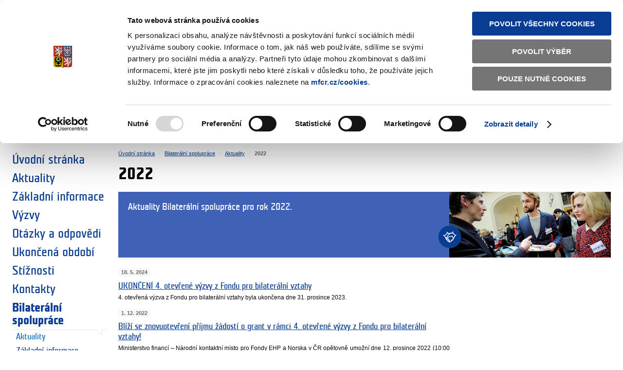

--- FILE ---
content_type: text/html; charset=utf-8
request_url: https://www.eeagrants.cz/cs/bilateralni-spoluprace/aktuality/2022
body_size: 28364
content:
<!doctype html>
                    
                    <!-- Published: 2025-11-20 15:04:37 -->
                    
<!--[if IE]><![endif]-->
<html lang="cs">
<head>
    <meta charset="utf-8" />
<!-- CookieBot -->
<script id="Cookiebot" src="https://consent.cookiebot.com/uc.js" data-cbid="493957b2-8edb-4690-bcbe-4b1056616b3a" type="text/javascript" data-blockingmode="auto"></script>
<!-- End CookieBot -->

<script>this.document.documentElement.className="hasJS";</script>
<!--[if lt IE 9]><script src="/assets/script/html5.pack.js?v202209071000"></script><![endif]-->
<link rel="stylesheet" href="/assets/css/main.css?v202209071000" media="all" />
<link rel="stylesheet" href="/assets/css/cookiebot.css?v202209071000" media="all" />
<link rel="stylesheet" href="/assets/css/eeagrants.css?v202209071000" media="screen" />
<!--[if lt IE 9 ]><link rel="stylesheet" href="/assets/css/ie.css?v202209071000" media="all" /><![endif]-->
<link rel="shortcut icon" href="/assets/images/eeagrants/favicon.ico?v202209071000" />

<meta property="og:url" content="https://www.eeagrants.cz/cs/bilateralni-spoluprace/aktuality/2022" />
<meta property="og:image" content="https://www.eeagrants.cz/assets/images/facebook-share-image.jpg" />
<meta property="og:type" content="article" />
<meta property="fb:app_id" content="" />
<meta property="og:title" content="2022" />
<meta property="og:site_name" content="Fondy EHP a Norska" />
<script>
              var dataLayer = dataLayer || [];
</script>
<!-- Google Analytics -->
<script async src="https://www.googletagmanager.com/gtag/js?id=UA-8951332-7"></script>
<script>
  window.dataLayer = window.dataLayer || [];
  function gtag(){dataLayer.push(arguments);}
  gtag('js', new Date());
  gtag('config', 'UA-8951332-7');
</script>
<!-- End Google Analytics -->
<!-- Matomo -->
<script>
  var _paq = window._paq = window._paq || [];
  /* tracker methods like "setCustomDimension" should be called before "trackPageView" */
  _paq.push(['trackPageView']);
  _paq.push(['enableLinkTracking']);
  (function() {
    var u="https://mfcr.matomo.cloud/";
    _paq.push(['setTrackerUrl', u+'matomo.php']);
    _paq.push(['setSiteId', '3']);
    var d=document, g=d.createElement('script'), s=d.getElementsByTagName('script')[0];
    g.async=true; g.src='//cdn.matomo.cloud/mfcr.matomo.cloud/matomo.js'; s.parentNode.insertBefore(g,s);
  })();
</script>
<!-- End Matomo Code -->

<title>2022 | Aktuality | Ministerstvo financí ČR - EHP a Norské fondy</title>
<meta name="keywords" content="finance, ministerstvo" />
<meta name="description" content="Ministerstvo financí - EHP a Norské fondy" />
</head>
<body class="PE_matchMedia thirdParty" data-max-width="1230px">
        <header id="header">
        <div id="logo">
            <a href="https://www.mfcr.cz" title="Ministerstvo financ&iacute; Česk&aacute; republika" target="_blank">
                <img src="/assets/images/logo-print.png?v202209071000" title="Ministerstvo financ&iacute; Česk&aacute; republika - logo" alt="Ministerstvo financí - Česká republika - logo" class="audible" width="60" height="73" />
                <span class="title">Ministerstvo financ&iacute;<span>Česk&aacute; republika</span></span>
            </a>
        </div>        
        <a class="skipLink audible" href="#content">Přeskočit na obsah</a>
        <nav id="headerNav">
            <ul class="newsNav">
                <li class="icon rss"><a href="/cs/rss" title="Novinky RSS">Novinky RSS</a></li>
            </ul>
            <ul class="techNav">
                <li><a href="/cs/mapa-stranek" title="Mapa str&aacute;nek">Mapa str&aacute;nek</a></li>
                
                <li><a href="/?app=textova-verze" title="Textov&aacute; verze">Textov&aacute; verze</a></li>
                  
            </ul>
              <ul class="langNav">
                <li><span>Česky</span></li>
                    <li><a href="/en/" lang="en">English</a></li>
            </ul>
        </nav>
        <h1><a href="/" title="Fondy EHP a Norska"><span>Fondy EHP a Norska</span> <img src="/assets/images/eeagrants/eeagrants-logo.png" alt="EEA Grants and Norway Grants - logo" /></a></h1>
        <form action="/cs/vyhledavani" method="get" id="globalSearch">
            <fieldset>
                <legend class="audible">Vyhled&aacute;v&aacute;n&iacute;</legend>
                <label for="searchQuery" class="audible">Hledan&yacute; v&yacute;raz</label>
                <input type="search" placeholder="zadejte text" name="q" id="searchQuery" class="PE_inputStretch" value="" />
                <div class="button"><input type="submit" value="hledat" /></div>
            </fieldset>
        </form>
    </header><!--/#header-->
<div id="main" role="main">
     <div>
        <a href="#" class="switch-menu"><h4><span>►</span>Zvolte si oblast:</h4></a>
        <div class="accordion-menu active">
            <div>
                <ul>
                     <li class="DodgerBlue"><a href="/cs/programy/vyzkum"><i class="icon-vyzkum1"></i>V&yacute;zkum</a></li> <li class="CadetBlue"><a href="/cs/programy/vzdelavani"><i class="icon-vzdelavani1"></i>Vzděl&aacute;v&aacute;n&iacute;</a></li> <li class="LightCoral"><a href="/cs/programy/kultura"><i class="icon-kultura1"></i>Kultura</a></li> <li class="MediaumPurple"><a href="/cs/programy/zdravi"><i class="icon-zdravi1"></i>Zdrav&iacute;</a></li> <li class="Steelblue"><a href="/cs/programy/radna-sprava"><i class="icon-radna_sprava1"></i>Ř&aacute;dn&aacute; spr&aacute;va</a></li> <li class="DarkBlue"><a href="/cs/programy/obcanska-spolecnost"><i class="icon-obcanska_spolecnost1"></i>Občansk&aacute; společnost</a></li> <li class="Chocolate"><a href="/cs/programy/socialni-dialog"><i class="icon-socialni_dialog1"></i>Soci&aacute;ln&iacute; dialog</a></li> <li class="YellowGreen"><a href="/cs/programy/zivotni-prostredi"><i class="icon-zivotni_prostredi1"></i>Životn&iacute; prostřed&iacute;</a></li> <li class="Gold"><a href="/cs/programy/lidska-prava"><i class="icon-lidska_prava1"></i>Lidsk&aacute; pr&aacute;va</a></li> <li class="MediumSeaGreen"><a href="/cs/programy/spravedlnost"><i class="icon-spravedlnost1"></i>Spravedlnost</a></li> <li class="MediumVioletRed"><a href="/cs/programy/vnitrni-veci"><i class="icon-vnitrni_veci1"></i>Vnitřn&iacute; věci</a></li> <li class="CornflowerBlue"><a href="/cs/bilateralni-spoluprace"><i class="icon-biraterarni_spoluprace1"></i>Bilater&aacute;ln&iacute; spolupr&aacute;ce</a></li>
                </ul>
            </div>
        </div>
    </div>


        <nav id="primaryNav" role="navigation">
    <h2 class="audible">Menu</h2>
    <ul>
<li><a href="/" title="&#218;vodn&#237; str&#225;nka">Úvodní stránka</a></li>
        <li><a href="/cs/aktuality" title="Aktuality">Aktuality</a></li>
        <li><a href="/cs/zakladni-informace" title="Z&#225;kladn&#237; informace">Základní informace</a></li>
        <li><a href="/cs/vyzvy" title="V&#253;zvy">Výzvy</a></li>
        <li><a href="/cs/otazky-a-odpovedi" title="Ot&#225;zky a odpovědi">Otázky a odpovědi</a></li>
        <li><a href="/cs/ukoncena-obdobi" title="Ukončen&#225; obdob&#237;">Ukončená období</a></li>
        <li><a href="/cs/stiznosti" title="St&#237;žnosti">Stížnosti</a></li>
        <li><a href="/cs/kontakty" title="Kontakty">Kontakty</a></li>
    <li class="active"><!-- c1479442-5e3c-4dbb-926e-1574c4af54d6 -->
        <a href="/cs/bilateralni-spoluprace" title="Bilater&#225;ln&#237; spolupr&#225;ce">Bilaterální spolupráce</a>
                <ul>
    <li class="active"><!-- 4540b386-2067-48e8-a3e0-5590f2046f27 -->
        <a href="/cs/bilateralni-spoluprace/aktuality" title="Aktuality">Aktuality</a>
    </li>
        <li><a href="/cs/bilateralni-spoluprace/zakladni-informace" title="Z&#225;kladn&#237; informace">Základní informace</a></li>
        <li><a href="/cs/bilateralni-spoluprace/vyzvy" title="V&#253;zvy">Výzvy</a></li>
        <li><a href="/cs/bilateralni-spoluprace/formular-pro-vyhledavani-partneru" title="Formul&#225;ř pro vyhled&#225;v&#225;n&#237; partnerů">Formulář pro vyhledávání partnerů</a></li>
        <li><a href="/cs/bilateralni-spoluprace/databaze-partneru" title="Datab&#225;ze partnerů">Databáze partnerů</a></li>
 </ul>
    </li>
        <li><a href="/cs/priklady-dobre-praxe" title="Př&#237;klady dobr&#233; praxe">Příklady dobré praxe</a></li>
    </ul>
</nav>
        <div id="content">
            <!-- breadcrumbs -->
            <nav id="breadcrumbs">
    <h2 class="audible">Nachazíte se:</h2>
    <ol>
<li><a href="/">Úvodní stránka</a></li>
<li><a href="/cs/bilateralni-spoluprace">Bilaterální spolupráce</a></li>
<li><a href="/cs/bilateralni-spoluprace/aktuality">Aktuality</a></li>
<li class="current"><span>2022</span></li>
    </ol>
</nav>
            <!--/#breadcrumbs-->
                <h1>2022</h1>
                <header class="anotation CornflowerBlue">            
                    <p>Aktuality Bilater&aacute;ln&iacute; spolupr&aacute;ce pro rok 2022.</p>
                    <img src="/assets/cs/cmsimg/motivove_obrazky/01_bilateral.png" alt="ilustrace" />
                </header>
                <div class="mainContent">
                    <div class="layoutFull">
                
                        <article class="listedArticle">
                            <header>
                                <p class="publishDate"><span class="audible">Aktualizováno</span> <time datetime="2024-05-18"><span>18. 5. 2024</span></time></p>
                                <h3><a href="/cs/bilateralni-spoluprace/vyzvy/2022/vyhlaseni-4-otevrene-vyzvy-z-fondu-pro-b-3653" title="UKONČEN&Iacute; 4. otevřen&eacute; v&yacute;zvy z Fondu pro bilater&aacute;ln&iacute; vztahy">UKONČEN&Iacute; 4. otevřen&eacute; v&yacute;zvy z Fondu pro bilater&aacute;ln&iacute; vztahy</a></h3>
                            </header>
<!--IMG /assets/cs/cmsimg/MO_Fauxels-Pexels_rdax_261x175.jpg IMG-->
                                                        <p style="text-align:justify">4. otevřen&aacute; v&yacute;zva z Fondu pro bilater&aacute;ln&iacute; vztahy byla ukončena dne 31. prosince 2023.</p>
                        </article>
                            
                        <article class="listedArticle">
                            <header>
                                <p class="publishDate"><span class="audible">Aktualizováno</span> <time datetime="2022-12-01"><span>1. 12. 2022</span></time></p>
                                <h3><a href="/cs/bilateralni-spoluprace/vyzvy/2022/blizi-se-znovuotevreni-prijmu-zadosti-o-4079" title="Bl&iacute;ž&iacute; se znovuotevřen&iacute; př&iacute;jmu ž&aacute;dost&iacute; o grant v r&aacute;mci 4. otevřen&eacute; v&yacute;zvy z Fondu pro bilater&aacute;ln&iacute; vztahy!">Bl&iacute;ž&iacute; se znovuotevřen&iacute; př&iacute;jmu ž&aacute;dost&iacute; o grant v r&aacute;mci 4. otevřen&eacute; v&yacute;zvy z Fondu pro bilater&aacute;ln&iacute; vztahy!</a></h3>
                            </header>
<!--IMG /assets/cs/cmsimg/motivacni-obrazky-dokumenty/MO_kostky_02H39601_rdax_261x175.jpg IMG-->
                                                        <p style="text-align:justify">Ministerstvo financ&iacute; – N&aacute;rodn&iacute; kontaktn&iacute; m&iacute;sto pro Fondy EHP a Norska v ČR opětovně umožn&iacute; dne 12. prosince 2022 (10:00 hod.) předkl&aacute;dat ž&aacute;dosti o grant v r&aacute;mci čtvrt&eacute; otevřen&eacute; v&yacute;zvy Fondu pro bilater&aacute;ln&iacute; vztahy.</p>
                        </article>
                            
                        <article class="listedArticle">
                            <header>
                                <p class="publishDate"><span class="audible">Vydáno</span> <time datetime="2022-10-25"><span>25. 10. 2022</span></time></p>
                                <h3><a href="/cs/bilateralni-spoluprace/aktuality/2022/aktualizace-prilohy-1-pokynu-pro-zadatel-4024" title="Aktualizace Př&iacute;lohy 1 Pokynů pro žadatele a př&iacute;jemce">Aktualizace Př&iacute;lohy 1 Pokynů pro žadatele a př&iacute;jemce</a></h3>
                            </header>
<!--IMG /assets/cs/cmsimg/motivacni-obrazky-dokumenty/MO_kostky_03A10069_rdax_261x175.jpg IMG-->
                                                        <p style="text-align:justify">Ministerstvo financ&iacute; v roli N&aacute;rodn&iacute;ho kontaktn&iacute;ho m&iacute;sta uveřejňuje aktualizaci Př&iacute;lohy 1 Pokynů pro žadatele a konečn&eacute; př&iacute;jemce z Bilater&aacute;ln&iacute;ho fondu.&nbsp;</p>
                        </article>
                            
                        <article class="listedArticle">
                            <header>
                                <p class="publishDate"><span class="audible">Aktualizováno</span> <time datetime="2022-09-08"><span>8. 9. 2022</span></time></p>
                                <h3><a href="/cs/bilateralni-spoluprace/aktuality/2022/pozastaveni-prijmu-zadosti-o-grant-do-4-3968" title="Pozastaven&iacute; př&iacute;jmu ž&aacute;dost&iacute; o grant do 4. otevřen&eacute; v&yacute;zvy z Fondu pro bilater&aacute;ln&iacute; vztahy">Pozastaven&iacute; př&iacute;jmu ž&aacute;dost&iacute; o grant do 4. otevřen&eacute; v&yacute;zvy z Fondu pro bilater&aacute;ln&iacute; vztahy</a></h3>
                            </header>
<!--IMG /assets/cs/cmsimg/motivacni-obrazky-spoluprace/ucty_538621282_rdax_261x175.jpg IMG-->
                                                        <p style="text-align:justify">Ministerstvo financ&iacute; – N&aacute;rodn&iacute; kontaktn&iacute; m&iacute;sto pro Fondy EHP a Norska v ČR vyhl&aacute;silo dne 28. dubna 2022 čtvrtou otevřenou v&yacute;zvu pro předkl&aacute;d&aacute;n&iacute; ž&aacute;dost&iacute; o grant na bilater&aacute;ln&iacute; iniciativy z Fondu pro bilater&aacute;ln&iacute; vztahy.</p>
                        </article>
                            
                        <article class="listedArticle">
                            <header>
                                <p class="publishDate"><span class="audible">Vydáno</span> <time datetime="2022-06-14"><span>14. 6. 2022</span></time></p>
                                <h3><a href="/cs/bilateralni-spoluprace/aktuality/2022/aktualizace-4-otevrene-vyzvy-z-fondu-pro-3848" title="Aktualizace 4. otevřen&eacute; v&yacute;zvy z Fondu pro bilater&aacute;ln&iacute; vztahy a Pokynů pro žadatele a př&iacute;jemce">Aktualizace 4. otevřen&eacute; v&yacute;zvy z Fondu pro bilater&aacute;ln&iacute; vztahy a Pokynů pro žadatele a př&iacute;jemce</a></h3>
                            </header>
<!--IMG /assets/cs/cmsimg/motivacni-obrazky-zakony/zakony_195975344_rdax_261x175.jpg IMG-->
                                                        <p style="text-align:justify">Ministerstvo financ&iacute; v roli N&aacute;rodn&iacute;ho kontaktn&iacute;ho m&iacute;sta uveřejňuje aktualizaci 4. otevřen&eacute; v&yacute;zvy z Fondu pro bilater&aacute;ln&iacute; vztahy a Pokynů pro žadatele a konečn&eacute; př&iacute;jemce z Bilater&aacute;ln&iacute;ho fondu.&nbsp;</p>
                        </article>
                            
                        <article class="listedArticle">
                            <header>
                                <p class="publishDate"><span class="audible">Aktualizováno</span> <time datetime="2022-04-05"><span>5. 4. 2022</span></time></p>
                                <h3><a href="/cs/bilateralni-spoluprace/vyzvy/2022/blizi-se-vyhlaseni-4-otevrene-vyzvy-z-fo-3572" title="Bl&iacute;ž&iacute; se vyhl&aacute;šen&iacute; 4. otevřen&eacute; v&yacute;zvy z Fondu pro bilater&aacute;ln&iacute; vztahy!">Bl&iacute;ž&iacute; se vyhl&aacute;šen&iacute; 4. otevřen&eacute; v&yacute;zvy z Fondu pro bilater&aacute;ln&iacute; vztahy!</a></h3>
                            </header>
<!--IMG /assets/cs/cmsimg/Bilateral_rdax_262x174.PNG IMG-->
                                                        <p style="text-align:justify"><strong>Ministerstvo financ&iacute; – N&aacute;rodn&iacute; kontaktn&iacute; m&iacute;sto pro Fondy EHP a Norska v ČR vyhl&aacute;s&iacute; dne 28. dubna 2022 čtvrtou otevřenou v&yacute;zvu pro předkl&aacute;d&aacute;n&iacute; ž&aacute;dost&iacute; o grant na bilater&aacute;ln&iacute; iniciativy z Fondu pro bilater&aacute;ln&iacute; vztahy.</strong></p>
                        </article>
                            
                        <article class="listedArticle">
                            <header>
                                <p class="publishDate"><span class="audible">Vydáno</span> <time datetime="2022-01-07"><span>7. 1. 2022</span></time></p>
                                <h3><a href="/cs/bilateralni-spoluprace/aktuality/2022/aktualizace-pokynu-bf-pro-3-vyzvu-3471" title="Aktualizace Pokynu BF pro 3. v&yacute;zvu">Aktualizace Pokynu BF pro 3. v&yacute;zvu</a></h3>
                            </header>
<!--IMG /assets/cs/cmsimg/motivacni-obrazky-dokumenty/pero_520926889_rdax_261x175.jpg IMG-->
        <p style="text-align: justify;">Ministerstvo financ&iacute; v roli N&aacute;rodn&iacute;ho kontaktn&iacute;ho m&iacute;sta uveřejňuje <strong>aktualizaci Pokynů pro žadatele a konečn&eacute; př&iacute;jemce z Bilater&aacute;ln&iacute;ho fondu. </strong>Tato aktualizace je platn&aacute; pro iniciativy schv&aacute;len&eacute; v r&aacute;mci třet&iacute;ho kola otevřen&eacute; v&yacute;zvy. V aktualizovan&eacute;m pokynu byly provedeny změny v kapitole XIII. – Ž&aacute;dosti o změnu a Př&iacute;loze č. 1.</p>
                        </article>
                        
                         <div class="pagination">
    <p id="paginglabel" class="audible">Časová osa</p>
    <ul aria-labelledby="paginglabel" data-prev="novější" data-next="starší" class="pageList multiline PE_scroll">
<li class="latest"><a href="/cs/bilateralni-spoluprace/aktuality" ><span class="audible">stránka </span>nejnovějších 10</a></li>
<li class=""><a href="/cs/bilateralni-spoluprace/aktuality/2025" ><span class="audible">stránka </span>2025</a></li>
<li class=""><a href="/cs/bilateralni-spoluprace/aktuality/2023" rel="prev" ><span class="prev">novější<span class="audible">stránka </span></span>2023</a></li>
<li class="active "><span><span class="audible">Nacházíte se na stránce </span>2022</span></li>
<li class=""><a href="/cs/bilateralni-spoluprace/aktuality/2021" rel="next" ><span class="next">starší<span class="audible">stránka </span></span>2021</a></li>
<li class=""><a href="/cs/bilateralni-spoluprace/aktuality/2020" ><span class="audible">stránka </span>2020</a></li>
<li class="lineEnd"><a href="/cs/bilateralni-spoluprace/aktuality/2019" ><span class="audible">stránka </span>2019</a></li>
    </ul>
 </div>
                    </div><!--/.layoutFull-->
                </div><!--//mainContent-->
                
<aside class="sideContent PE_fixLayout">
                
<!--related-->
<!--@souvisejici-galerie-->

<!--//@souvisejici-galerie-->



<!--/.related-->


<!--list-->



<!--/.list-->

                </aside>

        </div><!--/#content-->
</div><!--/#main-->
<footer role="contentinfo" id="footer">
        <section id="signpost">
            <nav role="navigation" class="footerCol">
                <h3>Weby ministerstva</h3>
                <ul>
                    <li><a href="https://www.mfcr.cz/"><span class="nav-image"><img src="/assets/cs/design/erb.png" alt="Ministerstvo financ&iacute;" class="colored" /><img src="/assets/cs/design/erb-b.png" alt="Ministerstvo financ&iacute;" class="grey" /></span>Ministerstvo financ&iacute;</a></li>
                    <li><a href="https://www.eeagrants.cz/"><span class="nav-image"><img src="/assets/cs/design/fondy.png" alt="Fondy EHP a Norska" class="colored" /><img src="/assets/cs/design/fondy-b.png" alt="Fondy EHP a Norska" class="grey" /></span>Fondy EHP a Norska</a></li>
                    <li><a href="https://www.swiss-contribution.cz/"><span class="nav-image"><img src="/assets/cs/design/svycarskoceskaspoluprace.png" alt="Program šv&yacute;carsko-česk&eacute; spolupr&aacute;ce" class="colored" /><img src="/assets/cs/design/svycarskoceskaspoluprace-b.png" alt="Program šv&yacute;carsko-česk&eacute; spolupr&aacute;ce" class="grey" /></span>Program šv&yacute;carsko-česk&eacute; spolupr&aacute;ce</a></li>
                    <li><a href="https://dluhopisrepubliky.cz"><span class="nav-image"><img src="/assets/cs/design/dluhopisy.png" alt="Dluhopis Republiky" class="colored" /><img src="/assets/cs/design/dluhopisy-b.png" alt="Dluhopis Republiky" class="grey" /></span>Dluhopis Republiky</a></li>
                    <li><a href="https://www.statnipokladna.cz/"><span class="nav-image"><img src="/assets/cs/design/pokladna.png" alt="St&aacute;tn&iacute; pokladna" class="colored" /><img src="/assets/cs/design/pokladna-b.png" alt="St&aacute;tn&iacute; pokladna" class="grey" /></span>St&aacute;tn&iacute; pokladna</a></li>
                    <li><a href="https://monitor.statnipokladna.gov.cz"><span class="nav-image"><img src="/assets/cs/design/monitor.png" alt="Monitor" class="colored" /><img src="/assets/cs/design/monitor-b.png" alt="Monitor" class="grey" /></span>Monitor</a></li>
                    <li><a href="https://financnigramotnost.mfcr.cz/"><span class="nav-image"><img src="/assets/cs/design/vzdelani.png" alt="Finančn&iacute; gramotnost" class="colored" /><img src="/assets/cs/design/vzdelani-b.png" alt="Finančn&iacute; gramotnost" class="grey" /></span>Finančn&iacute; gramotnost</a></li>
                    <li><a href="https://www.zavedenieura.cz/"><span class="nav-image"><img src="/assets/cs/design/eurocr.png" alt="Zaveden&iacute; eura v ČR" class="colored" /><img src="/assets/cs/design/eurocr-b.png" alt="Zaveden&iacute; eura v ČR" class="grey" /></span>Zaveden&iacute; eura v ČR</a></li>
                </ul>
            </nav>
        </section>
        <!-- 3 MINI SLOUPCE ADRES -->
        <section id="contact" class="vcard">
            <div class="footerCol icon address"> 
<p class="adr"><strong class="org">Ministerstvo financí ČR</strong><br /> 
<span class="street-address">Letenská 15</span><br /> 
<span class="postal-code">118 10</span>&nbsp;&nbsp;&nbsp;<span class="city">Praha 1</span></p> 
</div> 
<ul class="footerCol icon phone"> 
<li><a href="mailto:podatelna@mfcr.cz"> 
podatelna@mfcr.cz</a> </li> 
<li class="tel">tel.ústředna:<br /><abbr class="value" title="+420257041111">+420 257 041 111</abbr> </li> 
</ul> 
<ul class="footerCol icon company"> 
<li><span class="label">IČO:</span> <span class="value">00006947</span> </li> 
<li><span class="label">DIČ:</span> <span class="value">CZ00006947</span> </li> 
</ul>
        </section>
        <!--OPAKOVANA TOP NAVIGACE V PATICCE -->
        <section id="footerNav">
            <nav>
            <ul class="newsNav">
                <li class="icon rss"><a href="/cs/rss" title="Novinky přes RSS">Novinky přes RSS</a></li>
            </ul>
            <ul class="techNav">
                <li><a href="/cs/mapa-stranek" title="Mapa str&aacute;nek">Mapa str&aacute;nek</a></li>
                
                <li><a href="/?app=textova-verze" title="Textov&aacute; verze">Textov&aacute; verze</a></li>
                  
            </ul>
              </nav>
        </section>
        <!-- COPYRIGHT A ODKAZY NA SOCIALNI SITE -->
        <section id="remains">
            <!-- <small id="copyright"><a href="/cs/copyright" title="Copyright © 2013, MF">Copyright © 2013, MF</a></small> -->
            <br>
            <nav id="legalNav">
                <ul>
                    <li><a href="/cs/prohlaseni-o-pristupnosti" title="Prohl&aacute;šen&iacute; o př&iacute;stupnosti">Prohl&aacute;šen&iacute; o př&iacute;stupnosti</a></li>
                    <li><a href="javascript: Cookiebot.renew()">Upravit souhlas s použ&iacute;v&aacute;n&iacute;m cookies</a></li>
                </ul>
            </nav>
            <!-- ODKAZY na externi social media services -->
            <nav id="socialNetworks">
                <ul>
                 <!--   <li class="icon countryforfuture"><a href="https://www.countryforfuture.com" title="CFF - Country for the Future">CFF - Country for the Future</a></li> -->
                    <li class="icon facebook"><a href="http://www.facebook.com/EHPaNF" title="Najdete n&aacute;s na Facebooku">Facebook</a></li>
                </ul>
            </nav>
            <nav id="siteNav">
                <a href="https://www.mfcr.cz" title="Ministerstvo financ&iacute; Česk&aacute; republika"><span class="title">Ministerstvo financ&iacute; <span>Česk&aacute; republika</span></span></a>
            </nav>
        </section>
        <small id="creativeCommons" class="icon"><a rel="license" href="http://creativecommons.org/licenses/by-nc-nd/3.0/cz">Creative Commons</a></small>
    </footer><!--/#footer-->

<script src="/assets/script/jquery-1.8.3.min.js?v202209071000"></script>
<script src="/assets/script/main.js?v202209071000"></script>
<script src="/assets/script/localization.cs.js?v202209071000"></script>
<script type="text/template" id="asideGallery-template">
    <div class="panels-wrapper">
    </div>
    <div class="controls-wrapper">
        <ul class="carousel-arrows">
            <li class="prev"><a title="<#= data.prev #>" class="icon" href="#" data-action="prev"><#= data.prev #></a></li>
            <li class="next"><a title="<#= data.next #>" class="icon" href="#" data-action="next"><#= data.next #></a></li>
        </ul>
    </div>
</script>
<script type="text/template" id="asideGraphs-template">
    <div class="panels-wrapper">
    </div>
    <div class="controls-wrapper">
        <ul class="carousel-pagination">
            <# for (var i = 0; i < data.length; i += 1) { #>
            <li class="page"><a href="#" title="<#= data.title[i] #>" data-action="<#= i #>">&#9679;</a></li>
            <# } #>
        </ul>
    </div>
</script>
<script type="text/javascript">
(function(window){
    var document = window.document;
    $(document).ready(function(){
        MFCR.Module
            .init('zebra', 'table')
            .init('matchMedia', 'body')
            .init('tabs', 'section.narration', {'browserHistory': false})
            .init('calc', 'div.calculator', {'base': '.dateSelect', 'dependent': '.typeSelect', 'results': 'table.outputArea'});
    });
    $(window).load(function(){
        MFCR.Module
            .init('inputStretch', '#searchQuery')
            .init('areaForm', 'form.areaMapForm', {'map': 'div.areaMapWrapper', 'viewSwitch': 'ul.areaMapViewSwitch', 'linkAttribute': 'data-link'})
            .init('calendar', 'table.calendarTable', {'datepicker': false, 'prevMonthTitle': '&#9668;', 'nextMonthTitle': '&#9658;', 'prevYearTitle': '&laquo;', 'nextYearTitle': '&raquo;', 'arrowsClass': '' })
            .init('events', 'table.calendarTable', {'selector': 'table.events'})
            .init('carousel', 'section.gallery')
            .init('carousel', 'section.charts', {'timeout': 10000})
            .init('lightbox', 'section.gallery', {'selector': 'a.image'});
        MFCR.Load
         .css('lightbox', '/assets/css/jquery.fancybox.css')
         .script('fancybox', '/assets/script/jquery.fancybox.pack.js')
         .script('wmvplayer', '/assets/script/wmvplayer.pack.js');
    });
}(this));
</script>
 
<script type="text/javascript">
(function(window){
    var document = window.document;
    $(document).ready(function(){
        MFCR.Module
        .init('tags', 'details')
        .init('extract', 'div.accordion')
        .init('accordion', 'details', {'resetFormOnClose': true})
        .init('tags', '#newsList')
        .init('scroll', 'ul.pageList')
        .init('hover', 'article');   
    });
    $(window).load(function(){
        MFCR.Module
          .init('popupCal', 'ol.dateRange')
          .init('lightbox', 'article', {'selector': 'a.video'});
        MFCR.Load
         .css('lightbox', '/assets/css/jquery.fancybox.css')
         .script('fancybox', '/assets/script/jquery.fancybox.pack.js')
         .script('wmvplayer', '/assets/script/wmvplayer.pack.js');
    });
}(this));
</script>

<script>
    $(document).ready(function(){
        $('.switch-menu').on('click', function(e) {
            e.preventDefault();
            $('.accordion-menu, .switch-menu').toggleClass('active');
        })
    });
</script>

 
</body>
</html>



--- FILE ---
content_type: text/css
request_url: https://www.eeagrants.cz/assets/css/main.css?v202209071000
body_size: 251483
content:
html {-webkit-text-size-adjust: 100%;-ms-text-size-adjust: 100%;-webkit-font-smoothing: antialiased;}body,button,input,select,textarea {font: 62.5%/1.8em Arial, Helvetica, sans-serif;}div,span,ul,li,p,a,legend {background-repeat: no-repeat;background-position: left top;}body {margin: 0;overflow-y: scroll;}a {color: #093d93;}img {border: 0;-ms-interpolation-mode: bicubic;vertical-align: middle;}abbr[title] {border-bottom: 1px dotted;}figure {margin: 0.5em 1.5em;}details summary::-webkit-details-marker {display: none;}table {width: 100%;border-collapse: collapse;border-spacing: 0;margin-bottom: 1em;}table caption {font-weight: bold;text-transform: uppercase;padding: 0.6em;font-size: 1.8em;caption-side: top;line-height: 1em;}table th,table td {border: 1px solid #e5e5e5;padding: 0.45em;}table td {vertical-align: middle;text-align: left;}table thead th,table th {color: #0a73bd;}table tbody th {text-align: left;}table tfoot td {border: none;font-style: italic;color: #6b6b6b;text-align: left;}table td.bordered {border: 2px solid #0a73bd;}table tr.bordered th,table tr.bordered td {border-bottom: 2px solid #0a73bd;}table .number td {white-space: nowrap;}table p {font-size: 1em;}table th.subtitle {font-weight: normal;white-space: nowrap;}table th.indent {font-weight: normal;text-indent: 2em;}table.noformat th,table.noformat td {border: 0;text-align: left;color: #000;background: transparent;}svg:not(:root) {overflow: hidden;}article,aside,details,figcaption,figure,footer,header,hgroup,nav,section {display: block;}audio,canvas,video {display: inline-block;}ul,ol {margin: 0 0 0 1em;padding-left: 1em;}ul {list-style-position: outside;list-style-type: square;}ol {list-style: decimal;margin-left: 1.5em;}ol ol {list-style: lower-alpha;}li ul,li ol {margin-left: 0.5em;}article p {margin-top: 0;}mark {background: #d6f0fc;}@font-face {font-family: 'TeutonNormal';src: url('../fonts/teutonnormal-webfont-hinting.eot');src: url('../fonts/teutonnormal-webfont-hinting.eot?#iefix') format('embedded-opentype'),url('../fonts/teutonnormal-webfont-hinting.woff') format('woff'),url('../fonts/teutonnormal-webfont-hinting.ttf') format('truetype'),url('../fonts/teutonnormal-webfont-hinting.svg#TeutonNormal') format('svg');font-weight: normal;font-style: normal;}@font-face {font-family: 'TeutonNormal';src: url('../fonts/teutonnormalbold-webfont-hinting.eot');src: url('../fonts/teutonnormalbold-webfont-hinting.eot?#iefix') format('embedded-opentype'),url('../fonts/teutonnormalbold-webfont-hinting.woff') format('woff'),url('../fonts/teutonnormalbold-webfont-hinting.ttf') format('truetype'),url('../fonts/teutonnormalbold-webfont-hinting.svg#TeutonNormalNormalBold') format('svg');font-weight: bold;font-style: normal;}@media print{@page {width: 100%;margin: 2.2cm 1.5cm;-webkit-transform: scale(100);}* {position: static !important; }body, .overlay small, textarea, input, select {font-size: 9pt;line-height: 1.3em;}h1, h2, h3, h4 {page-break-after: avoid;clear: left;line-height: 1.1em;margin: 0;padding: 0;}a {text-decoration: none;}.mainContent p a {text-decoration: underline;}h1 {font-size: 20pt;}h2 {font-size: 16pt;margin-bottom: 0.25cm;padding-top: 0.35cm;}h3 {font-size: 14pt;margin-bottom: 0.2cm;padding-top: 0.25cm;}h4 {font-size: 12pt;margin-bottom: 0.15cm;padding-top: 0.2cm;}img {margin-bottom: 0.2cm;max-width: 100%;}dl {overflow: hidden;display: block;}dt, dd {display: block;float: left;}dt {clear: left;margin-right: 0.25cm;}dd {margin-left: 0;}.textBold {font-weight: bold;}.textItalic {font-style: italic;}table caption {text-align: left;font-size: 12pt;}figure {margin: 0;}fieldset {border: 0.05cm solid #ccc;margin-bottom: 0.25cm;}#logo {margin-bottom: 9pt;}#logo img {width: 2.12cm;height: 2.54cm;float: left;margin-right: 9pt;}#logo a {color: #000;}#logo a .title {clear: none;padding-top: 12pt;font-size: 2em;font-weight: bold;line-height: 1em;}#logo a .title span {display: block;color: #555;font-weight: normal;font-size: 0.9em;padding-top: 9pt;}#header {border-bottom: 2pt solid #009dea;padding-bottom: 9pt;margin-bottom: 9pt;overflow: hidden;}#header h1 {padding-top: 0.5cm;margin-bottom: 0;}#header h1 a {color: #000;}ul {list-style: disc inside;margin-left: 0;padding-left: 5pt;}.skipLink, #headerNav, #globalSearch, #primaryNav, #newsFeed, #breadcrumbs, #signpost, #footerNav, #legalNav, #socialNetworks, #creativeCommons,#siteNav, .filter, .anotation img, .sideContent, #hpNav, #popupEvents, #mapView .areaMapWrapper, #mapView .areaMapForm, .button, .close,.pagination-arrows, .pagination, #socialShare, .mediaBox .controls, #mapka, #chart3, .filterNav li, .searchNav li, #mapWrap, .areaMapWrapper,.hasJS .graph .chart {display: none;}.filterNav ul, .searchNav ul {margin: 0;padding: 0;}.filterNav .active, .searchNav .active {display: block;list-style: none;font-weight: bold;}.searchNav .active {font-size: 16pt;margin-bottom: 0.3cm;}.filterNav .active {font-size: 11pt;}.searchNav .active a {color: #000;text-decoration: none;}#contact, .sideContent {border-top: 2pt solid #ccc;padding-top: 9pt;margin-top: 9pt;overflow: hidden;}#contact .footerCol {float: left;margin: 0;padding: 0;width: 33.33%;}#contact .footerCol p {margin: 0;}#remains {border-top: 2pt solid #009dea;padding-top: 9pt;margin-top: 9pt;}#pressReleases article {margin-bottom: 0.4cm;padding-bottom: 0.3cm;border-bottom: 0.05cm solid #ccc;}#pressReleases h3 {padding-top: 0;}#pressReleases .pressRelease, .sectionNav article h2 a {color: #000;text-decoration: none;}#pressReleases .pressRelease img, .mainArticle header img, #detailPage .detailContent img, .mediaBox img {max-width: 3.5cm;}.accordion .details {display: block !important;}.handbook .imageList li {overflow: hidden;list-style: none;margin-bottom: 0.25cm;}.handbook .articleImage, .acquaintArticle .articleImage {width: 1cm;float: left;margin-right: 0.25cm;}#detailPage article header .author img, .introduced figure img {width: 3cm;}#hpPanes .mainContent h3, .listedArticle h2, .listedArticle h3, .acquaintArticle h2 {font-weight: normal;}.sectionNav article {height: auto !important;}.anotation p, .promoText {font-size: 11pt;line-height: 1.2em;}#detailPage .tableWrap {overflow: visible;width: 100%;}.personList {list-style: none;margin-bottom: 0.5cm;}#fullContacts dt {width: 7em;}#fullContacts dt, #fullContacts dd {margin-bottom: 0.2cm;}#fullContacts dd dt {width: auto;}#fullContacts #building img {display: block;clear: both;}#fullContacts #map .staticMap {position: static;}.graph {margin: 0.5cm 0;}}@media screen,projection{h1, h2, h3, .heading, #logo .title, #primaryNav, #headerNav, #footerNav, #hpNav, #newsFeed .moreLink, .button a, .button input, .anotation,dl.calendarList dt, .pressRelease header, .author header, .author b, .promoText, .introduced figcaption, table caption, .pagination,.carousel-arrows, .accordion .summary, .filter .tags legend, #fullContacts .basicInfo, .searchNav .title, #popupEvents h4,.definitionList dt, table.calendarTable .head, #siteNav, .gsc-cursor-box, .personList h4,.score, .imageButton, #infoline, .quiz .intro, .education .linksList, .customCarousel .carousel-pagination {font-family: TeutonNormal, Arial, Helvetica, sans-serif;}#primaryNav li li li li, #calendarHead .prev, #calendarHead .next, .author header p, .hp .anotation p, .hp .anotation ul, .hp .anotation .question,.customCarousel .map {font-family: Arial, Helvetica, sans-serif;}h1 {font-size: 3.4em;line-height: 1.1em;margin: 0 0 0.6em;padding-top: 0.3em;}h2 {font-size: 2.4em;line-height: 1.1em;margin: 0 0 0.8em;padding-top: 0.8em;}h3 {font-size: 1.8em;}h4 {font-size: 1.4em;}p, li, small, summary, th, td, dt, dd, label, textarea, input, select {font-size: 1.2em;}figcaption {font-size: 1.1em;}li p, li li, dd dt, dd dd, table li, table dt, table dd, table p {font-size: 1em;}a:hover, a:focus, a:active {text-decoration: none;}table caption {color: #fff;background: #0a73bd;}table th.odd, table tbody td.odd {background: #f8f8f8;}.audible, .hasJS .jsHidden {position: absolute;left: -999em;width: 1px;height: 1px;overflow: hidden;}.iconOnly {display: inline-block;text-indent: -999em;overflow: hidden;}.icon.external {padding-right: 17px;background-position: right -950px;}.spacingSingle {margin: 0.75em;}.spacingSingleTop {margin-top: 0.75em;}.spacingSingleRight {margin-right: 0.75em;}.spacingSingleBottom {margin-bottom: 0.75em;}.spacingSingleLeft {margin-left: 0.75em;}.spacingDouble {margin: 1.5em;}.spacingDoubleTop {margin-top: 1.5em;}.spacingDoubleRight {margin-right: 1.5em;}.spacingDoubleBottom {margin-bottom: 1.5em;}.spacingDoubleLeft {margin-left: 1.5em;}.leftAlign {float: left;margin-left: 0;}.rightAlign {float: right;margin-right: 0;}img.leftAlign {margin: 0.5em 1.5em 0.5em 0;}img.rightAlign {margin: 0.5em 0 0.5em 1.5em;}table .leftAlign {float: none;text-align: left;}table .centerAlign {text-align: center;}table .rightAlign {float: none;text-align: right;}table .topAlign {vertical-align: top;}table.tableTdL td {text-align: left;}.textBold {font-weight: bold;}.textItalic {font-style: italic;}.promoText {color: #009dea;font-size: 2.2em;line-height: 1.182em;margin-bottom: 0.5em;}.promoText p, .promoText li {font-size: 1em;}.bottomShadow {padding-bottom: 19px;background-position: center bottom;}.pageMask {position: fixed;top: 0;left: 0;width: 100%;height: 100%;z-index: 99;background: #000;opacity: 0.6;display: none;}h2.icon {padding-left: 28px;}h2.icon.publish {background-position: left -350px;}h2.icon.documents {background-position: left -250px;}h2.icon.clip {background-position: left -100px;}h2.icon.camera {background-position: left -148px;}h2.icon.pencil {background-position: left -200px;}h2.icon.grouped {background-position: left -300px;}h2.icon.bubble {background-position: left -1150px;}h2.icon.relation {background-position: left -550px;}h2.icon.calc {background-position: left -50px;}form {margin: 0;}fieldset {border: 0;margin: 0;padding: 0;}label {cursor: pointer;}legend {border: 0;padding: 0;}button,input,select,textarea {font-size: 100%;margin: 0;vertical-align: baseline;}button,input {line-height: normal;}textarea {overflow: auto;resize: vertical;}input[type="search"]::-webkit-search-decoration {-webkit-appearance: none;}textarea,select,input[type="date"],input[type="datetime"],input[type="datetime-local"],input[type="email"],input[type="month"],input[type="number"],input[type="password"],input[type="search"],input[type="tel"],input[type="text"],input[type="time"],input[type="url"],input[type="week"] {-webkit-box-sizing: border-box;-moz-box-sizing: border-box;-ms-box-sizing: border-box;box-sizing: border-box;-webkit-background-clip: padding;-moz-background-clip: padding;-ms-background-clip: padding-box;-o-background-clip: padding-box;background-clip: padding-box;-webkit-border-radius: 0;-moz-border-radius: 0;-ms-border-radius: 0;-o-border-radius: 0;border-radius: 0;border-style: inset;border-width: 1px;border-bottom-color: #e5e5e5;box-shadow: 0 1px 1px rgba(0, 0, 0, 0.1) inset;background-color: #fff;display: block;max-width: 100%;height: 2em;text-align: left;vertical-align: top;color: #555;font-size: 1.2em;margin: 0;padding: 0 0.5em;}input[type="checkbox"],input[type="radio"] {-webkit-box-sizing: border-box;-moz-box-sizing: border-box;-ms-box-sizing: border-box;box-sizing: border-box;}select {padding: 0;}textarea,select[size],select[multiple] {height: auto;}select[size="0"],select[size="1"] {height: 2em;}textarea {min-height: 4em;}optgroup {color: #000;font-style: normal;font-weight: normal;}textarea:focus,select:focus,input[type="date"]:focus,input[type="datetime"]:focus,input[type="datetime-local"]:focus,input[type="email"]:focus,input[type="month"]:focus,input[type="number"]:focus,input[type="password"]:focus,input[type="search"]:focus,input[type="tel"]:focus,input[type="text"]:focus,input[type="time"]:focus,input[type="url"]:focus,input[type="week"]:focus {color: #000;z-index: 1;}button[disabled],input[disabled],select[disabled],select[disabled] option,select[disabled] optgroup,textarea[disabled] {-webkit-box-shadow: none;-moz-box-shadow: none;-o-box-shadow: none;box-shadow: none;-moz-user-select: -moz-none;-webkit-user-select: none;-khtml-user-select: none;user-select: none;color: #959595;cursor: default;}textarea[disabled],select[disabled],input[type="date"][disabled],input[type="datetime"][disabled],input[type="datetime-local"][disabled],input[type="email"][disabled],input[type="month"][disabled],input[type="number"][disabled],input[type="password"][disabled],input[type="search"][disabled],input[type="tel"][disabled],input[type="text"][disabled],input[type="time"][disabled],input[type="url"][disabled],input[type="week"][disabled] {background-color: #f8f8f8;}.required label:after {content: '*';}.invalid input, .invalid select, .invalid textarea {background-color: #fdd;background-position: right -394px;color: #630;}input::-webkit-input-placeholder,textarea::-webkit-input-placeholder,input:-moz-placeholder,textarea:-moz-placeholder,input.placeholder_text,textarea.placeholder_text {color: #6b6b6b;}button,input[type="button"],input[type="reset"],input[type="submit"] {cursor: pointer;-webkit-appearance: button;-webkit-background-clip: padding;-moz-background-clip: padding;-ms-background-clip: padding-box;-o-background-clip: padding-box;background-clip: padding-box;}.button {display: inline-block;font-weight: bold;line-height: 1em;margin: 0;vertical-align: baseline;}.button a, .button input, button {border: none;cursor: pointer;display: block;float: left;font-size: 1.4em;line-height: 1em;min-height: 0;overflow: visible;padding: 8px 15px 7px;margin: 0;text-align: center;text-decoration: none;width: auto;color: #fff;background-color: #0a73bd;text-transform: uppercase;}.button-notsend {border: none;cursor: pointer;display: block;float: left;font-size: 1.4em;line-height: 1em;min-height: 0;overflow: visible;padding: 8px 15px 7px;margin: 0;text-align: center;text-decoration: none;width: auto;color: #fff;background-color: #0a73bd;text-transform: uppercase;font-family: TeutonNormal, Arial, Helvetica, sans-serif;}.button a:focus, .button input:focus {background-color: #009dea;}.button input {height: 29px;padding-top: 7px;}button::-moz-focus-inner,input[type='reset']::-moz-focus-inner,input[type='button']::-moz-focus-inner,input[type='submit']::-moz-focus-inner,input[type='file'] > input[type='button']::-moz-focus-inner {padding: 0;border: none;}.formBox {background: #f8f8f8;border-top: 1px solid #e5e5e5;border-bottom: 1px solid #e5e5e5;color: #555;padding: 0 20px;margin: 10px 0;}.formBox h3 {border-bottom: 1px solid #e5e5e5;font-size: 1.8em;margin: 0 -20px 5px;padding: 0.5em 20px;}.formBox textarea:focus,.formBox input:focus {background-color: #d6f0fc;background-image: none;color: #036;}.formBox .button input:focus {background-color: #009dea;}.formBox ol {margin: 0;padding: 0;}.formRow, .formBlock {position: relative;}.formRow {font-size: 1em;list-style: none;}.formRow,.formActions {padding: 0.5em 0;clear: left;}.formRow label,.formRow .label,.formRow .hint {display: block;padding: 0.25em 0;}.formRow label,.formRow .label {float: left;margin: 0 2em 0 0;width: 8em;}.formRow .hint {float: right;}.formRow .maskedField {cursor: pointer;height: 28px;opacity: 0;margin-top: -28px;position: absolute;right: 162px;}.formRow .fakeField {padding-right: 26px;width: 220px;}.formRow .tiny {width: 50px;}.formRow .small {width: 100px;}.formRow .medium {width: 150px;}.formRow .large {width: 200px;}.formRow .xlarge {width: 250px;}.formRow .xxlarge {width: 300px;}.formRow .fullWidth {width: 100%;}.formActions {text-align: right;width: 37em;}.formActions .button input {-webkit-border-radius: 4px;-moz-border-radius: 4px;-ms-border-radius: 4px;-o-border-radius: 4px;border-radius: 4px;}.dateRange label, .dateRange input {width: auto;margin: 0;}.dateRange label {padding-left: 20px;padding-right: 8px;}.dateRange input {width: 100px;float: left;}.dateRange input[type='date']::-webkit-input-placeholder {color: transparent;}.errorMsg {position: absolute;right: -28px;top: 0.25em;width: 200px;margin: 0;font-size: 1.2em;font-weight: bold;padding: 0.4em 0.5em 0.4em 0.25em;background-color: #e5e5e5;}.errorMsg:before {border: solid transparent;content: '';height: 0;top: 0;position: absolute;width: 0;border-width: 14px;border-right-color: #e5e5e5;left: -28px;}.infoMsg {background-position: left -898px;font-size: 1.2em;padding-left: 30px;}.captcha {font-size: 1.6em;font-weight: bold;}.sideContent .calculator {overflow: visible;}.mainContent .calculator {margin-bottom: 30px;}.calculator .bottomShadow {position: relative;}.calculator .inputArea {background: #f8f8f8;border-bottom: 1px solid #e5e5e5;}.sideContent .calculator .inputArea:after {position: absolute;content: '';width: 9px;height: 9px;border-right: 4px solid #ee1c25;border-top: 4px solid #ee1c25;right: -4px;top: -4px;}.calculator .inputArea fieldset {clear: both;}.calculator fieldset.layoutHalf, .calculator fieldset.layoutHalf:first-child, .calculator fieldset.layoutHalf:first-child + .layoutHalf {margin: 0;width: 50%;clear: none;}.calculator h3, .calculator .outputArea caption {font-size: 1.2em;font-family: Arial, Helvetica, sans-serif;}.calculator .inputArea h3 {margin: 0 0 15px;padding: 10px 20px;background: #e5e5e5;}.calculator .inputArea fieldset {padding-bottom: 15px;}.calculator .dateSelect h3, .calculator .typeSelect h3, .calculator .numberInputs h3 {background: #009dea;color: #fff;}.calculator .inputArea .button {float: right;position: relative;margin-top: -43px;margin-right: 10px;}.calculator .inputArea .button input {-webkit-border-radius: 5px;-moz-border-radius: 5px;border-radius: 5px;}.calculator .inputArea ol {margin: 0;padding: 0;}.calculator .inputArea li {overflow: hidden;}.calculator .dateSelect label, .calculator .typeSelect label {margin: 0;width: auto;position: relative;margin-top: -0.4em;}.calculator .dateSelect .audible {position: absolute;}.calculator .inputArea input, .calculator .inputArea select {float: left;margin: 0 10px 0 20px;}.calculator .inputArea .units {font-size: 1.2em;}.calculator .inputArea .note {font-size: 1.1em;margin: 1em 20px;}.calculator .outputArea {clear: both;margin-top: -1px;}.calculator table.outputArea, .calculator .outputArea table {margin-bottom: 0;border: 1px solid #e5e5e5;position: relative;}.calculator .outputArea th, .calculator .outputArea td {border-left: 0;border-right: 0;padding: 0.5em;}.calculator .outputArea th {font-weight: normal;width: 60%;padding-left: 1.5em;color: #000;}.calculator .outputArea thead th {padding-right: 1.5em;width: 15%;}.calculator .outputArea thead .wideCell {width: 55%;}.calculator .outputArea tbody td {text-align: center;}.calculator .outputArea tfoot td {padding: 0.75em 1.5em;font-weight: normal;}.calculator .outputArea tbody .result {text-align: right;padding-right: 1.5em;}.calculator .outputArea td {font-weight: bold;vertical-align: top;}.calculator .outputArea caption {text-transform: none;text-align: left;background: none;color: #000;border-left: 1px solid #e5e5e5;border-right: 1px solid #e5e5e5;padding: 1em 1.5em;background: url('../images/decoration-sprite.png') no-repeat center top;}.hasJS .calculator .additional {display: none;}.calculator .additional p, .calculator .additional ol {margin: 0 20px 10px;}.calculator .additional label {width: 12em;}.calculator .additional input {margin: 0;}.calculator .additional input[disabled] {background-color: #fff;color: #ccc;}.calculator .additional .copy {font-size: 1.1em;margin-left: 15px;float: left;position: relative;top: 2px;}.sideContent .calculator th, .sideContent .calculator td {font-size: 1.1em;line-height: 1.3em;}.sideContent .calculator tfoot td {line-height: 1.5em;}.sideContent .calculator .outputArea th, .sideContent .calculator .outputArea tfoot td, .sideContent .calculator .outputArea caption {padding-left: 1em;}.sideContent .calculator .outputArea thead th, .sideContent .calculator .outputArea tfoot td, .sideContent .calculator .outputArea caption,.sideContent .calculator .outputArea tbody .result {padding-right: 1em;}.outputAreaJS th {font-weight: normal;padding-left: 1.5em;color: #000;}.outputAreaJS td {text-align: right;padding-right: 1.5em;font-weight: bold;border-left-style: hidden;}.js-hide-me {display: none !important;}.calculator .pausalni-dan-table {width: auto;margin: 10px;}.calculator .pausalni-dan-table td {padding: 3px 10px;}.calculator .pausalni-dan-table td:first-of-type {width: 52%;}.calculator .pausalni-dan-table .center {display: flex;align-items: center;}.calculator .pausalni-dan-table .no-align-text {vertical-align: text-top;}.calculator .pausalni-dan-table .margins {margin: 10px 0;}.calculator .pausalni-dan-table .margins:first-child {margin-top: 0;}.calculator .pausalni-dan-table .margins:last-child {margin-bottom: 0;}.calculator .pausalni-dan-table .center p {margin: 0 5px 0 0;}.calculator .pausalni-dan-table tr, .calculator .pausalni-dan-table td {border: none;}.calculator .pausalni-dan-table input[type="text"], .calculator .pausalni-dan-table label, .calculator .pausalni-dan-table select {font-size: 1em;margin: 0;margin-right: 5px;}.calculator .pausalni-dan-table input[type="checkbox"] {font-size: 1em;margin: 0;margin-right: 5px;}.calculator .pausalni-dan h3 {margin: 0;}.calculator .inputArea .pausalni-dan {padding-bottom: 0;}.pausalni-dan-summary {border: 1px solid #e5e5e5;border-top: none;padding: 15px;}.pausalni-dan-summary p {margin: 0;}.pausalni-dan-summary p:first-child {margin-bottom: 10px;}.pausalni-dan-summary p:nth-child(2) {margin-bottom: 10px;}#logo {background-image: url('[data-uri]');}#signpost {background-image: url('[data-uri]');}.downloadList li, .downloadList li:after, .detailContent a.file {background: url('[data-uri]') left -6000px;background-repeat: no-repeat;}.icon, .mainArticle header a:after, .hasJS #hpNav .active, .publications .downloadList a, .bulletList li,.searchNav.standalone .active, .filter .topic .details :first-child, .updatedList li, .inverted .fileList li,.invalid input, .invalid textarea, #socialShare .icon {background-image: url('[data-uri]');background-repeat: no-repeat;}.decoration, .publishDate time span, .publications .downloadList li, .taxCalendar .calendarList dt,#primaryNav .active li:first-child > :before, .filter .updated time, .filter .tags label,.inverted ol.downloadList:before, .formats:before, .filterNav .active:after, .pressRelease time,.taxCalendar .calendarList .eventDate {background-image: url('[data-uri]');background-repeat: no-repeat;}.filter .tags legend {background-image: url('[data-uri]');}h2.icon, .inaccuracies .newsList li, .filter .tags .button .icon, #globalSearch .button input,#fullContacts .basicInfo dt.icon, .personList li.icon, #searchResults h3, #searchResults .submit {background-image: url('[data-uri]');background-repeat: no-repeat;}#contact .icon, #socialNetworks .icon a, #creativeCommons a {background-image: url('[data-uri]');}#socialShare a {background-image: url('[data-uri]');}.annualReports ul {background-image: url('[data-uri]');}.bottomShadow {background-image: url('[data-uri]');}.play {background-image: url('[data-uri]');}.message {background-image: url('[data-uri]');}table.calendarTable .event a {background-image: url('[data-uri]');}.projects .linksList li {background-image: url('[data-uri]');}#primaryNav li li li li li {background-image: url('[data-uri]');}.fallbackSwitch a {background-image: url('[data-uri]');}.areaMapWrapper .shapes div {background-image: url('[data-uri]');}.hasJS .formats {background-image: url('[data-uri]');}#newsFeed .carousel-arrows .prev {background-image: url('[data-uri]');}#newsFeed .carousel-arrows .next {background-image: url('[data-uri]');}ul {list-style-image: url('[data-uri]');}.arrowList {list-style-image: url('[data-uri]');}.fileList {list-style-image: url('[data-uri]');}.faqList {list-style-image: url('[data-uri]');}#header, #main, #footer {width: 1230px;margin: 0 auto;clear: both;}#header {padding-top: 14px;position: relative;min-height: 9.05em;border-bottom: 1px solid #e5e5e5;}#logo {float: left;background-position: left 2px;}#logo a {display: block;min-height: 60px;padding: 15px 0 2px 78px;color: black;text-decoration: none;}#logo .title {margin: 0;padding: 0;font-size: 2.2em;line-height: 1.1em;}#logo .title span {display: block;color: #6b6b6b;font-weight: normal;font-size: 0.909em;}.skipLink:focus {top: 16px;left: 250px;height: auto;width: auto;background: #ffe;display: block;float: left;padding: 0.5em 1em;outline: 1px dashed #a96;font-size: 1.2em;color: #960;}#headerNav {float: right;}#headerNav li, #footerNav li {font-size: 1.4em;line-height: 1em;text-transform: uppercase;}#headerNav a, #footerNav a {color: #000;}#headerNav ul {float: left;margin: 0 0 1px;}#headerNav li {list-style: none;display: inline;}#headerNav .newsNav li, #headerNav .techNav li, #footerNav .newsNav li, #footerNav .techNav li {padding-left: 12px;border-left: 1px solid #e5e5e5;margin-left: 9px;}#headerNav a, #footerNav a {text-decoration: none;}#headerNav a:hover, #headerNav a:focus, #footerNav a:hover, #footerNav a:focus {text-decoration: underline;}#headerNav .newsNav .rss {background-position: right 2px;}#footerNav .newsNav .rss {background-position: right 1px;}#headerNav .newsNav .mail {background-position: right -48px;padding-left: 0;margin-left: 0;}#footerNav .newsNav .mail {background-position: right -49px;}#headerNav .newsNav .mail a, #footerNav .newsNav .mail a {padding-right: 22px;}#headerNav .newsNav .rss a, #footerNav .newsNav .rss a {padding-right: 20px;}#headerNav .techNav li:first-child, #headerNav .newsNav li {border: none;}#footerNav .newsNav {padding-left: 0;}#headerNav .techNav {padding-left: 9px;}#headerNav .langNav {padding-left: 18px;font-weight: bold;color: #757575;}#headerNav a, #headerNav span {position: relative;top: 1px;}#headerNav .langNav li {margin-left: 23px;}#footerNav .fallbackSwitch {font-size: 1.4em;text-transform: uppercase;clear: both;overflow: hidden;}#footerNav .fallbackSwitch a {display: block;padding: 3px 55px 3px 0;float: right;background-position: right center;}#globalSearch {right: 0;top: 4.1em;position: absolute;min-width: 40.4em;}#globalSearch a {color: #0a73bd;}#globalSearch fieldset {float: right;}#globalSearch #searchQuery {width: 24.999em;height: 1.79em;padding-top: 0.3em;padding-bottom: 0.2em;float: left;border-right: none;-webkit-appearance: textfield;-moz-box-sizing: content-box;-webkit-box-sizing: content-box;box-sizing: content-box;}#globalSearch #searchQuery:focus {background-color: #fff;}#globalSearch .button {-moz-border-radius: 0;-webkit-border-radius: 0;border-radius: 0;}#globalSearch .button input {background-position: right -1096px;padding-left: 20px;padding-right: 38px;}#globalSearch .button input:focus {background-color: #009dea;}#globalSearch .searchHelp {font-size: 1.1em;color: #6b6b6b;margin: 0;clear: both;}#globalSearch .searchHelp span {margin-right: 0.5em;}#newsFeed {border: 1px solid #e5e5e5;overflow: hidden;position: relative;clear: both;background: #f8f8f8;margin-top: -1px;}#newsFeed a {text-decoration: none;}#newsFeed a:hover, #newsFeed a:focus {text-decoration: underline;}#newsFeed .carousel-panels, #newsFeed .news {min-height: 3.3em;overflow: hidden;position: relative;}#newsFeed .carousel-panels {background: #fff;width: 84.5%;float: left;}#newsFeed .carousel-on .carousel-panels {padding: 0 20px;border-right: 1px solid #e5e5e5;}#newsFeed .news {margin: 0;padding: 0.5em 1em;border-right: 1px solid #e5e5e5;width: 100%;}#newsFeed .carousel-on .news {padding: 0.8em 0;height: 1em;border: 0;position: absolute;left: 0;margin-left: 35px;}#newsFeed .news .panel {float: left;margin-right: 33px;list-style: none;margin-bottom: 0.2em;}#newsFeed .carousel-on .news .panel {position: absolute;}#newsFeed .news .arrow {background-position: right -95px;}#newsFeed .news .arrow a {padding-right: 25px;}#newsFeed .news a {display: block;padding: 0 24px 0 10px;color: #555;}#newsFeed p {padding: 0.643em 0 0.643em;margin: 0;text-align: center;font-size: 1.4em;line-height: 1em;}#newsFeed p a {color: #000;font-weight: normal;text-transform: uppercase;}#newsFeed .news li .icon {padding-left: 24px;}#newsFeed .news li .exclamation {background-position: 3px -148px;}#newsFeed .news li .calendar {background-position: 3px -1848px;}#newsFeed .carousel-arrows li {width: 45px;height: 33px;position: absolute;pointer-events: none;background-repeat: repeat-y;}#newsFeed .carousel-arrows .prev {left: 0;background: -moz-linear-gradient(left, rgba(255,255,255,1) 60%, rgba(255,255,255,0) 100%); background: -webkit-gradient(linear, 0% 0%, 100% 0%, color-stop(60%,rgba(255,255,255,1)), color-stop(100%,rgba(255,255,255,0))); background: -webkit-linear-gradient(left, rgba(255,255,255,1) 60%,rgba(255,255,255,0) 100%); background: -o-linear-gradient(left, rgba(255,255,255,1) 60%,rgba(255,255,255,0) 100%); background: -ms-linear-gradient(left, rgba(255,255,255,1) 60%,rgba(255,255,255,0) 100%); background: linear-gradient(left, rgba(255,255,255,1) 60%,rgba(255,255,255,0) 100%); }#newsFeed .carousel-arrows .next {right: 0;width: 20px;}#newsFeed .carousel-arrows .play {right: 21px;width: 20px;display: none;}#newsFeed .carousel-arrows .play.active {display: block;}#newsFeed .carousel-arrows .stop {right: 21px;width: 20px;display: none;}#newsFeed .carousel-arrows .stop.active {display: block;}#newsFeed .carousel-arrows li a {width: 20px;height: 33px;background-color: #fff;pointer-events: auto;}#newsFeed .carousel-arrows .prev a {float: left;border-right: 1px solid #e5e5e5;background-position: 6px -188px;}#newsFeed .carousel-arrows .next a {float: right;border-left: 1px solid #e5e5e5;background-position: -6px -238px;}#newsFeed .carousel-arrows .play a {float: right;border-left: 1px solid #e5e5e5;background-position: -6px -690px;}#newsFeed .carousel-arrows .stop a {float: right;border-left: 1px solid #e5e5e5;background-position: 0px -2496px;}#content {float: right;width: 82.27%;}#content h1 {line-height: 1.1em;margin: 0;padding: 0 0 0.5em;}.mainContent {float: left;width: 67.265%;margin-right: 2.865%;position: relative;min-height: 1px;}.sideContent {float: left;width: 29.87%;}.hp .mainContent {width: 65.887%;margin-right: 2.34%;}.hp .sideContent {padding-top: 2em;width: 31.773%;}.sideContent nav, .sideContent section {margin-bottom: 2em;overflow: hidden;clear: both;}.sideContent .overflow {overflow: visible;}.sideContent h2 {font-size: 1.8em;text-transform: uppercase;padding-top: 0.1em;margin: 0 0 0.5em;}.sideContent h2 span {font-weight: normal;}.sideContent h2 .counter {color: #6b6b6b;}.layoutFull {clear: both;width: 100%;}.layoutHalf {width: 48.2%;float: left;margin: 0 0.9%;}.layoutHalf:first-child {margin-right: 1.8%;margin-left: 0;}.layoutHalf:first-child + .layoutHalf {margin-right: 0;margin-left: 1.8%;}.sideContent .layoutHalf {width: 47%;margin: 0 1.5%;}.sideContent .layoutHalf:first-child {margin-right: 3%;margin-left: 0;}.sideContent .layoutHalf:first-child + .layoutHalf {margin-right: 0;margin-left: 3%;}.layoutThird {width: 31.773%;float: left;margin: 0 0.78%;}.layoutThird:first-child {margin-left: 0;margin-right: 1.56%;}.layoutThird:first-child + .layoutThird + .layoutThird {margin-left: 1.56%;margin-right: 0;}.layoutTwoThirds {float: left;width: 66%;}#content .layoutThird {width: 31.453%;margin: 0 0.94%;}#content .layoutThird:first-child {margin-left: 0;margin-right: 1.88%;}#content .layoutThird:first-child + .layoutThird + .layoutThird {margin-left: 1.88%;margin-right: 0;}.layoutQuarter {float: left;width: 25%;}#primaryNav {float: left;width: 15.867%;padding-top: 18px;}#primaryNav .icon {padding-right: 25px;}#primaryNav ul {list-style: none;padding: 0;margin: 0;}#primaryNav li {list-style: none;font-size: 2.6em;line-height: 1em;position: relative;}#primaryNav a, #primaryNav span {display: block;text-decoration: none;padding: 0.231em 0;}#primaryNav a:hover, #primaryNav a:active, #primaryNav a:focus {color: #009dea;}#primaryNav .active span, #primaryNav .active > a {font-weight: bold;}#primaryNav li ul {border-bottom: 1px solid #e5e5e5;}#primaryNav li li {font-size: 0.692em;line-height: 1.222em;}#primaryNav li li a, #primaryNav li li span {padding: 0.222em 0.444em;}#primaryNav li li span {background-position: 95% -690px;}#primaryNav li .active span, #primaryNav li .active > a {font-weight: normal;color: #0a73bd;}#primaryNav li .active > a:hover, #primaryNav li .active > a:focus {color: #009dea;}#primaryNav .active li:first-child > a, #primaryNav .active li:first-child > span {border-top: 1px solid #e5e5e5;}#primaryNav .active li:first-child > :before {display: block;width: 10px;height: 11px;content: '';position: absolute;right: 10px;top: 0;z-index: 2;background-position: left -600px;}#primaryNav li li .icon.external {background-position: right -1892px;background-position: right -1892px, left top;}#primaryNav li li .icon.redirect {background-position: right -1942px;background-position: right -1942px, left top;}#primaryNav li li ul {background-color: #f8f8f8;border: 0;}#primaryNav li li li {font-size: 0.889em;border-bottom: 1px solid #e5e5e5;}#primaryNav li li .active {border: 0;}#primaryNav li li li a, #primaryNav li li li span {padding: 0.25em 1em;}#primaryNav li li li a:hover, #primaryNav li li li a:focus, #primaryNav li li .active a:hover, #primaryNav li li .active a:focus {background-color: #6b6b6b;color: #fff;}#primaryNav li li li span {background-position: 95% -694px;}#primaryNav li li li ul {background: #fff;margin: 0 3px;padding: 2px;border-bottom: 1px solid #e5e5e5;}#primaryNav li li li li {font-size: 0.813em;border: 0;line-height: 1.154em;}#primaryNav li li .active li:first-child > a, #primaryNav li li .active li:first-child > span {border: 0;}#primaryNav li li .active li:first-child > :before {display: none;}#primaryNav li li li li a, #primaryNav li li li li span {padding: 0.4em 1em;}#primaryNav li li li li .icon.external {background-position: right -1894px;background-position: right -1894px, left top;}#primaryNav li li li li .icon.redirect {background-position: right -1944px;background-position: right -1944px, left top;}#primaryNav li li li li .active span {color: #000;background: #f8f8f8;}#primaryNav li li li li ul {margin-top: 1px;margin-bottom: 1px;padding-left: 5px;padding-right: 5px;border-top: 1px solid #e5e5e5;}#primaryNav li li li li li {font-size: 0.846em;padding-left: 5px;background-position: left center;}#primaryNav li li li li li a {text-decoration: underline;}#primaryNav li li li li .active {background-color: #f8f8f8;}#primaryNav li li li li .active span {background-color: transparent;}#primaryNav li li .active li li a:hover, #primaryNav li li .active li li a:focus {background-color: transparent;text-decoration: none;color: #009dea;}#primaryNav li li li li li .icon.external {background-position: right -1896px;}#primaryNav li li li li li .icon.redirect {background-position: right -1946px;}#primaryNav li li li li li .icon:hover, #primaryNav li li li li li .icon:focus {background-color: transparent;}#breadcrumbs ol {list-style: none;margin: 15px 0;padding: 0;}#breadcrumbs li {font-size: 1.1em;display: inline;padding-right: 0.545em;}#breadcrumbs .current {font-weight: bold;color: #6b6b6b;}#breadcrumbs li:after {padding-left: 0.727em;content: '/';color: #e5e5e5;}#breadcrumbs .current:after {content: '';}#footer {margin-bottom: 40px;padding-top: 10px;}#footer ul {list-style: none;padding: 0;}#footer li {list-style: none;}#signpost {background-position: left -11px;background-color: #f8f8f8;overflow: hidden;padding: 15px 3px 15px 30px;}#signpost h3 {margin: 0 0 10px;color: #555;text-shadow: 0 1px 0 #fff;}#signpost .footerCol, #signpost ul {float: left;}#signpost ul {min-width: 207px;padding-top: 15px;margin: 0 26px 0 0;}#signpost li {margin-bottom: 4px;}#signpost a, #contact {color: #555;}#contact {padding-top: 15px;margin-bottom: 15px;clear: left;float: left;}#contact .footerCol {float: left;}#contact div p, #contact ul, #remains ul {margin: 0;}#contact div {padding: 8px 0 0 55px;}#contact ul {padding: 8px 0 0 75px;margin-left: 20px;border-left: 1px solid #e5e5e5;min-height: 6.5em;}#contact strong {font-weight: normal;}#contact abbr {border: none;}#contact .address {background-position: -38px -100px;}#contact .phone {background-position: -23px -200px;}#contact .company {background-position: -25px -300px;}#remains, #creativeCommons {clear: both;}#footerNav nav, #remains nav {float: right;}#footerNav nav {position: relative;top: 1em;}#remains #legalNav, #footerNav ul, #footerNav li, #remains li, #copyright {float: left;}#footerNav ul {margin: 15px 0;}#footerNav .newsNav li:first-child {border: none;}#remains {padding: 0.9em 1.5em;border: 1px solid #e5e5e5;overflow: hidden;}#legalNav {clear: left;}#legalNav li {margin-right: 2.5em;}#socialNetworks {position: relative;top: -0.9em;}#creativeCommons {margin: 10px 0 0 0;display: block;}#socialNetworks a, #creativeCommons a {height: 20px;text-indent: -999em;display: block;overflow: hidden;}#socialNetworks a {margin-left: 15px;}#socialNetworks .facebook a {background-position: left 3px;width: 61px;}#socialNetworks .googlePlus a {background-position: left -20px;width: 55px;}#socialNetworks .countryforfuture a {background-position: left -18px;width: 61px;}#socialNetworks .twitter a {background-position: left -40px;width: 56px;}#socialNetworks .CFF a {background-position: left -17px;width: 61px;}#socialNetworks .youtube a {background-position: left -60px;width: 42px;}#socialNetworks .facebook a:hover {background-position: -61px 3px;}#socialNetworks .googlePlus a:hover {background-position: -61px -20px;}#socialNetworks .countryforfuture a:hover {background-position: -61px -18px;}#socialNetworks .twitter a:hover {background-position: -61px -40px;}#socialNetworks .CFF a:hover {background-position: -61px -18px;}#socialNetworks .youtube a:hover {background-position: -61px -60px;}#creativeCommons a {background-position: left -80px;width: 59px;}#socialNetworks .icon, #creativeCommons.icon {background: none;}.moreLink {text-align: right;margin: 0;}.moreLink a {font-weight: bold;color: black;}.moreLink.arrow {background-position: right -95px;}.moreLink.arrow a {padding-right: 25px;}.distributionList {list-style: none;margin: 0;padding: 0;overflow: hidden;}.distributionList li {float: left;clear: left;}.distributionList .moreLink {float: right;clear: none;}.distributionList a {color: #6b6b6b;font-weight: bold;}.distributionList .icon a {padding-left: 20px;}.distributionList .moreLink a {color: #000;padding-left: 0;}.distributionList .mail {background-position: -7px -46px;}.distributionList .rss {background-position: -10px 4px;}.distributionList .calendar {background-position: right -298px;}.distributionList .calendar a {padding: 0 25px 0 0;}.distributionList .icon .iconOnly {width: 20px;height: 10px;padding-left: 0;}.distributionList .mail .iconOnly {width: 23px;}.distributionList.inlineList {float: right;}.distributionList.inlineList li {clear: none;}.distributionList.inlineList .mail a {margin-right: 15px;}.distributionList.inlineList .iconOnly {border-right: 1px solid #e5e5e5;margin-right: 10px;}.publishDate {color: #6b6b6b;text-transform: uppercase;font-size: 1.1em;font-weight: bold;line-height: 1.546em;margin-bottom: 0.8em;}li .publishDate {font-size: 0.916em; }.publishDate time span {background-color: #f8f8f8;background-position: right -54px;display: inline-block;padding: 0 0.7em 0 0.5em;}.publishDate .origin {padding-left: 10px;margin-left: 10px;position: relative;margin-top: -2px;padding-top: 2px;}.publishDate .icon {padding-left: 45px;background-position: left 999em;}.publishDate .tv, .publishDate .magazin, .publishDate .clock, .publishDate .web, .publishDate .radio {border-left: 1px solid #e5e5e5;}.publishDate .tv {background-position: 15px -1050px;}.publishDate .magazin {background-position: 15px -1099px;}.publishDate .clock {background-position: left -1248px;}.publishDate .web {background-position: 16px -2280px;}.publishDate .radio {background-position: 18px -2244px;}.publishDate .descriptive {text-transform: none;padding-left: 20px;position: relative;margin-top: -2px;padding-top: 2px;}.publishList {margin: 0;padding: 0;font-weight: bold;}.publishList li {list-style: none;margin-bottom: 10px;}.publishList .publishDate {display: block;margin-bottom: 0;}.bulletList {list-style: none;margin: 0;padding: 0;}.bulletList li {background-position: left -499px;line-height: 1.41em;}.bulletList a {padding-left: 2em;display: block;margin-bottom: 0.5em;}.downloadList {margin: 0 0 0.5em 0;padding-left: 0;list-style: none;}.downloadList a {padding-left: 25px;display: block;}.downloadList li > a:after {visibility: hidden;display: block;content: "";clear: both;height: 0;}.downloadList .label, .downloadList time, .extract .label {display: block;float: left;width: 65%;}.downloadList .label, .extract .label {text-decoration: underline;}.downloadList a:hover .label, .downloadList a:focus .label, .extract a:hover .label, .extract a:focus .label {text-decoration: none;}.downloadList .short {width: 40%;}.downloadList time {width: 23%;}.downloadList time, .downloadList .fileInfo, .extract .fileInfo {margin-left: 2%;color: #6b6b6b;text-align: right;}.downloadList .fileInfo, .extract .fileInfo {display: block;width: 33%;float: right;}.downloadList .doc, .downloadList .docx, .downloadList .rtf {background-position: left top;}.downloadList .xls, .downloadList .xlsx, .downloadList .csv {background-position: left -400px;}.downloadList .pdf {background-position: left -800px;}.downloadList .zip, .downloadList .rar {background-position: left -1200px;}.downloadList .ppt, .downloadList .pptx {background-position: left -1600px;}.downloadList .xml {background-position: left -2000px;}.downloadList .xsd {background-position: left -2400px;}.downloadList .txt {background-position: left -2800px;}.downloadList .ddl {background-position: left -3200px;}.downloadList .mp3 {background-position: left -3600px;}.downloadList .mp4 {background-position: left -4000px;}.downloadList .jpg {background-position: left -4400px;}.downloadList .png {background-position: left -4400px;}.downloadList .dll {background-position: left -4800px;}.downloadList .json {background-position: left -5200px;}.downloadList .p7s {background-position: left -5600px;}.mainContent .downloadList li {border-bottom: 1px solid #f8f8f8;padding-bottom: 0.3em;margin-bottom: 0.3em;}.downloadInline {text-decoration: none;}.downloadInline .label {text-decoration: underline;}.downloadInline:hover .label, .downloadInline:focus .label {text-decoration: none;}.inverted {position: relative;width: 100%;float: left;}.inverted .downloadList, .inverted .fileList {background: #09578d;line-height: 1.81em;color: #fff;}.inverted .fileList {margin-left: 0;padding-left: 0;}.inverted .fileList li {background-position: -3px -1339px;}.inverted .fileList a {padding-left: 25px;}.inverted ol.downloadList {list-style: decimal;padding-left: 25px;counter-reset: li;position: relative;}.inverted ol.downloadList:before {content: '';width: 13px;height: 32px;position: absolute;left: -13px;background-position: left -250px;}.inverted .downloadList li, .inverted .fileList li {background-color: #0a73bd;border-top: 1px solid #71cbf5;padding: 0.5em 0.8em 0.5em 0.4em;margin: 0;font-size: 1.2em;position: relative;list-style: none;}.inverted .downloadList > li:before {counter-increment: li;content: counter(li)'.';position: absolute;margin-left: -24px;z-index: 100;}.inverted .downloadList li:first-child, .inverted .fileList li:first-child {border: none;}.inverted .downloadList a, .inverted .downloadList time, .inverted .fileList a {color: #fff;}.inverted .downloadList .fileInfo, .inverted .formats a {color: #fff;}.inverted .downloadList .label {margin-left: 2%;}.inverted .formats {display: block;font-size: 1em;padding-left: 25px;}.inverted .formats a {padding: 0 0.5em 0 0;display: inline;}.inverted .formats a:hover, .inverted .formats a:focus {text-decoration: underline;}.formats {padding: 0;z-index: 2;}.hasJS .formats {position: absolute;background: #f8f8f8;-webkit-border-radius: 4px;-moz-border-radius: 4px;border-radius: 4px;top: -999em;left: -999em;width: 1px;height: 1px;overflow: hidden;-moz-box-shadow: 0 0 5px #959595;-webkit-box-shadow: 0 0 5px #959595;box-shadow: 0 0 5px #959595;background-color: #f8f8f8;background-repeat: repeat-x;background: -moz-linear-gradient(top,#f8f8f8, #fff); background: -webkit-gradient(linear, 0% 0%, 0% 100%, from(#f8f8f8), to(#fff)); background: -webkit-linear-gradient(top,#f8f8f8, #fff); background: -o-linear-gradient(top,#f8f8f8, #fff); background: -ms-linear-gradient(top,#f8f8f8, #fff); background: linear-gradient(top,#f8f8f8, #fff); }.hasJS .formats:before {content: '';position: absolute;left: 50%;top: -4px;margin-left: -3px;width: 9px;height: 9px;background-position: center bottom;}.hasJS .hover .formats {top: 100%;left: auto;width: auto;height: auto;overflow: visible;}.hasJS .formats a {display: block;border-top: 1px solid #d6f0fc;padding: 0.5em 0.8em 0.4em;color: #0a73bd;clear: both;}.hasJS .formats span + a {border: 0;}.hasJS .downloadList .formats {right: 4px;}.inverted .downloadList .multifile.doc, .inverted .downloadList .multifile.docx, .inverted .downloadList .multifile.rtf,.inverted .downloadList .multifile.xls, .inverted .downloadList .multifile.xlsx, .inverted .downloadList .multifile.csv,.inverted .downloadList .multifile.pdf,.inverted .downloadList .multifile.zip, .inverted .downloadList .multifile.rar,.inverted .downloadList .multifile.ppt, .inverted .downloadList .multifile.pptx,.inverted .downloadList .multifile.xml,.inverted .downloadList .multifile.xsd,.inverted .downloadList .multifile.mp3,.inverted .downloadList .multifile.mp4,.inverted .downloadList .multifile.txt,.inverted .downloadList .multifile.jpg,.inverted .downloadList .multifile.png,.inverted .downloadList .multifile.dll,.inverted .downloadList .multifile.json,.inverted .downloadList .multifile.p7s {background-position: 3px -195px;}.inverted .downloadList li {background-position: 5px -3393px;}.inverted .downloadList .doc, .inverted .downloadList .docx, .inverted .downloadList .rtf {background-position: 5px -193px;}.inverted .downloadList .xls, .inverted .downloadList .xlsx, .inverted .downloadList .csv {background-position: 5px -593px;}.inverted .downloadList .pdf {background-position: 5px -993px;}.inverted .downloadList .zip, .inverted .downloadList .rar {background-position: 5px -1393px;}.inverted .downloadList .ppt, .inverted .downloadList .pptx {background-position: 5px -1793px;}.inverted .downloadList .xml {background-position: 5px -2193px;}.inverted .downloadList .xsd {background-position: 5px -2593px;}.inverted .downloadList .txt {background-position: 5px -2993px;}.inverted .downloadList .mp3 {background-position: 5px -3792px;}.inverted .downloadList .mp4 {background-position: 5px -4192px;}.inverted .downloadList .jpg {background-position: 5px -4593px;}.inverted .downloadList .png {background-position: 5px -4593px;}.inverted .downloadList .dll {background-position: 5px -4993px;}.inverted .downloadList .json {background-position: 5px -5393px;}.inverted .downloadList .p7s {background-position: 5px -5793px;}.inverted .downloadList .doc:after, .inverted .downloadList .docx:after, .inverted .downloadList .rtf:after {background-position: left -200px;}.inverted .downloadList .xls:after, .inverted .downloadList .xlsx:after, .inverted .downloadList .csv:after {background-position: left -600px;}.inverted .downloadList .pdf:after {background-position: left -1000px;}.inverted .downloadList .zip:after, .inverted .downloadList .rar:after {background-position: left -1400px;}.inverted .downloadList .ppt:after, .inverted .downloadList .pptx:after {background-position: left -1800px;}.inverted .downloadList .xml:after {background-position: left -2200px;}.inverted .downloadList .xsd:after {background-position: left -2600px;}.inverted .downloadList .txt:after {background-position: left -3000px;}.inverted .downloadList .mp3:after {background-position: left -3600px;}.inverted .downloadList .mp4:after {background-position: left -4000px;}.inverted .downloadList .jpg:after {background-position: left -4400px;}.inverted .downloadList .png:after {background-position: left -4400px;}.inverted .downloadList .dll:after {background-position: left -4800px;}.inverted .downloadList .json:after {background-position: left -5200px;}.inverted .downloadList .p7s:after {background-position: left -5600px;}.inverted .downloadList .multifile:after {display: block;position: absolute;content: '';width: 19px;height: 18px;-webkit-border-radius: 2px;-moz-border-radius: 2px;border-radius: 2px;border: 1px solid #009dea;top: 7px;left: 4px;}.downloadList.pagination-on li {position: absolute;left: -999em;top: 0;}.downloadList.pagination-on li.visible {position: relative;left: auto;top: auto;}.definitionList dt {font-size: 2em;margin-bottom: 0.2em;}.definitionList dd {margin: 0 0 1em;color: #555;}.inverted .pagination-arrows {position: absolute;right: 0;top: -1px;list-style: none;}.inverted .pagination-arrows li {float: left;margin-left: 1px;color: #fff;background-color: #0a73bd;-webkit-border-radius: 3px;-moz-border-radius: 3px;border-radius: 3px;text-indent: -999em;overflow: hidden;width: 23px;}.inverted .pagination-arrows li.disabled {background-color: #c2e8fb;}.inverted .pagination-arrows li.disabled a {cursor: default;}.inverted .pagination-arrows .prev a {background-position: 9px -1295px;}.inverted .pagination-arrows .next a {background-position: -6px -1345px;}.updatedList {margin-left: 0;padding-left: 0;}.updatedList li {background-position: left -797px;list-style: none;}.updatedList a {display: block;padding-left: 25px;}.spaciousList li {margin-bottom: 0.5em;}.fileList {margin: 0 0 0.5em 1.4em;}.topics h2 {border-bottom: 1px solid #e5e5e5;padding-bottom: 0.5em;}.topics .fileList {float: left;width: 100%;margin-bottom: 1em;}.topics .fileList li {width: 43%;margin-right: 7%;float: left;}.personList {list-style: none;margin: 0;padding: 0;}.personList h4 {margin: 0;padding: 0;font-size: 1.8em;}.personList li {position:relative;font-size: 1em;margin: 20px 0 10px;padding-right: 40px;}.personList li p {font-size: 1.2em;}.personList > .icon.female {background-position: right -680px;}.personList > .icon.male {background-position: right -580px;}.personList li > .icon.female {position: absolute;right: 0px;top: 20px;width: 33px;height: 22px;background-position: right -700px;}.personList li > .icon.male {position: absolute;right: 0px;top: 20px;width: 33px;height: 22px;background-position: right -600px;}.personList li > .icon {background-image: url('[data-uri]');}.published h2 {border-bottom: 1px solid #e5e5e5;padding-bottom: 0.5em;}.bordered h2 {border: 0;padding-bottom: 0;}.bordered .publishList {border: 1px solid #e5e5e5;border-bottom: 0;padding: 15px 15px 5px;}.bordered footer {background: #f8f8f8;border: 1px solid #e5e5e5;border-top-width: 0;padding: 0.4em 0.8em 0.3em;overflow: hidden;}.relatedResults h2 {border-bottom: 1px solid #e5e5e5;padding-bottom: 0.5em;}.faq h2 {border-bottom: 1px solid #e5e5e5;padding-bottom: 0.5em;}.faqList li{padding-top: 0.2em;padding-bottom: 0.2em;}.relatedEvents li {padding-top: 0.2em;padding-bottom: 0.2em;}.publications .downloadList {margin: 0;padding: 0;border-top: 1px solid #e5e5e5;}.publications .downloadList li {list-style: none;border: 1px solid #e5e5e5;border-top: none;background-position: 12px -450px;width: auto;margin: 0;}.publications .downloadList a {background-position: 7px -1143px;padding: 0.5em 0.5em 0.5em 46px;display: block;}.annualReports ul {background-color: #0a73bd;background-position: 95% center;padding: 1.5em 90px 1.5em 2em;margin: 0;}.annualReports li {padding: 0.1em 0;list-style: none;}.annualReports a {color: #fff;}.related .accordion {border: 1px solid #e5e5e5;padding: 0 1.8em;}.related .accordion h3 {text-transform: uppercase;background: #f8f8f8;padding: 0.5em 1em;margin: 0 -1em 0.5em;clear: both;}.related .accordion ul {margin-bottom: 1em;}.related .accordion .extract {padding-top: 1em;}.related .accordion .extract li > a:after {visibility: hidden;display: block;content: "";clear: both;height: 0;}.related .accordion.open .extract {display: none;}.related .accordion .summary {background: #f8f8f8;margin: 0.5em -1.27em 0;font-size: 1.4em;text-transform: uppercase;padding: 0.4em 0.5em 0.2em;text-align: right;cursor: pointer;clear: both;}.related .accordion .summary:after {content: '+';font-size: 1.8em;color: #009dea;position: relative;top: 0.05em;}.related .accordion.open .summary:after {content: '–';}.related .accordion footer {overflow: hidden;}.gallery .carousel {overflow: hidden;position: relative;}.gallery .panels-wrapper, .gallery .carousel-on .panels-slider, .gallery .image {height: 88px;}.gallery .panels-wrapper {position: relative;padding: 13px 13px 13px 0;border: 1px solid #e5e5e5;overflow: hidden;}.gallery .panels-slider {border: 1px solid #e5e5e5;margin: 0;padding: 13px 0 0 0;overflow: hidden;}.gallery .carousel-on .panels-slider {position: absolute;border: 0;padding: 0;}.gallery .panel {list-style: none;float: none;margin: 0 0 13px 13px;float: left;}.gallery .carousel-on .panel {position: absolute;margin-left: 13px;}.gallery .image {display: block;width: 131px;background: #f8f8f8;text-align: center;overflow: hidden;}.gallery .image img {display: block;max-width: 100%;height: auto;margin: 0 auto;}.gallery .controls-wrapper {border: 1px solid #e5e5e5;position: relative;margin-top: -1px;}.gallery .carousel-arrows {list-style: none;position: relative;overflow: hidden;}.gallery .carousel-arrows li {float: left;width: 45.5%;font-size: 1.4em;background: #f8f8f8;}.gallery .carousel-arrows .prev {padding-left: 4.5%;}.gallery .carousel-arrows .next {padding-right: 4.5%;}.gallery .carousel-arrows li a {display: block;padding: 0.3em 1em 0.2em;background-position: left -644px;text-transform: uppercase;text-indent: 0;}.gallery .carousel-arrows .next a {text-align: right;background-position: right -694px;border-left: 1px solid #e5e5e5;}.author {clear: both;margin-bottom: 20px;}.author header {overflow: hidden;border-bottom: 1px solid #e5e5e5;padding-bottom: 0.7em;margin-bottom: 1em;}.author header h2 {float: left;padding-bottom: 0.1em;border: none;margin: 0 0.1em 0 0;}.author header p {float: right;color: #6b6b6b;font-size: 1.2em;font-weight: bold;margin: 0;padding-top: 0.1em;width: 214px;text-align: right;}.author .aboutAuthor {color: #555;}.taxCalendar {margin-right: 1px;}.taxCalendar .calendarList {margin: 0;border-bottom: 1px solid #e5e5e5;}.taxCalendar dt, .taxCalendar dd {border-left: 1px solid #e5e5e5;border-right: 1px solid #e5e5e5;margin: 0;padding: 0.5em 1em 1em;position: relative;}.taxCalendar .calendarList dt {border-top: 1px solid #e5e5e5;font-weight: bold;font-size: 1.6em;padding: 0.5em 0.75em 0.55em;text-transform: uppercase;border-right: none;background-position: right -200px;margin-right: -2px;}.taxCalendar .calendarList .even {background-color: #f8f8f8;}.taxCalendar .calendarList .eventDate {position: absolute;right: 0;top: -2.9em;color: #fff;background-position: -18px -150px;}.taxCalendar .calendarList span {padding: 0.6em 1.2em;margin-left: 10px;display: block;background-color: #0a73bd;min-width: 6.5em;height: 1.47em;}.calendarList li {position: relative;}.narrow {border-top: 1px solid #e5e5e5;padding-top: 1em;}.narrow + .narrow {border-top: 0;padding-top: 0;}.narrow h3 {margin: 0 0 0.5em;border-bottom: 1px solid #e5e5e5;color: #555;font-weight: normal;padding-bottom: 0.5em;}.narrow + .narrow h3 {border-top: 1px solid #e5e5e5;padding-top: 0.5em;}section.calendar {position: relative;}section.calendar table.calendarTable .head a {position: absolute;text-decoration: none;}.suppressed {padding-top: 1em;}.suppressed h2 {font-size: 1.8em;margin: 0 0 0.5em;padding: 1em 0 0.5em;border-bottom: 1px solid #e5e5e5;}.boxes h2 {margin: 0;border-bottom: 0;}.listedArticle.mediaArticle {padding-left: 282px;min-height: 175px;}.listedArticle.mainArticle {padding-left: 0;}.mainArticle header img, .mainArticle .mediaBox {margin-bottom: 1em;}.mainArticle .mediaBox img {margin-bottom: 0;}.mainArticle header img, .mainArticle .mediaBox img {max-width: 100%;max-height: 100%;height: auto;}.mainArticle .mediaBox {width: 100%;min-height: 126px;}.listedArticle .mediaBox {position: absolute;left: 0;top: 0;}.listedArticle.mainArticle .mediaBox {min-height: 219px;position: relative;}.mainArticle header h3 {font-size: 2.2em;}.mainArticle header h3 a:after {width: 25px;content: ' ';background-position: right -91px;color: #fff;}.mainArticle .publishDate {font-size: 1.4em;clear: both;}.mainArticle img + .publishDate, .mainArticle .mediaBox + .publishDate {padding-top: 0.5em;}.mainArticle .publishDate time span {background-position: right -52px;}.introduced h2 {border: 0;margin-bottom: 0;}.introduced figure {margin: 0;border: 1px solid #e5e5e5;min-height: 95px;}.introduced .bottomShadow {margin-bottom: 15px;}.introduced figure img {float: right;position: relative;margin: -45px 0 0;height: 140px;}.introduced figure figcaption {font-size: 2.4em;font-weight: bold;padding: 18px 24px 50px;margin-bottom: -31px;width: 5em;line-height: 1.2em;background-position: 60px -726px;min-height: 58px;}.langEN .introduced .bulletList {float: right;position: relative;top: -20px;}.langEN .introduced .bulletList li {clear: none;margin-left: 10px;float: left;}.langEN .introduced .bulletList .icon {background-position: left -500px;}.anotation {background: #0b72bd;margin: 0 0 22px 0;padding-right: 354px;}.anotation:after {visibility: hidden;display: block;content: "";clear: both;height: 0;}.anotation p {color: #fff;font-size: 2em;margin: 0;padding: 1em 0.5em 1em 1em;line-height: 1.1em;float: left;}.anotation img {margin: 0 -354px -22px 0;float: right;}.sectionNav article {float: left;margin-bottom: 2em;margin-left: 2.33%;width: 31%;}.sectionNav article h2 {font-size: 2.2em;text-transform: uppercase;padding-top: 0;margin-bottom: 0.4em;line-height: 1.1em;}.sectionNav article h2 a {color: #000;}.sectionNav article h2 .icon, .moreLink.arrow .icon {background: none;}.sectionNav article footer {position: relative;}.sectionNav article footer ul {background-color: #f8f8f8;border-bottom: 1px solid #e5e5e5;border-top: 1px solid #e5e5e5;margin: 0 0 1em;padding: 1.5em 3em;}.sectionNav article footer li {padding: 0 0 0.5em;}.sectionNav article footer .moreInfo {position: absolute;right: 15px;top: 15px;margin: 0;}.sectionNav article footer .moreInfo a {display: block;width: 15px;height: 15px;overflow: hidden;text-align: center;}.sectionNav article footer .moreInfo .info {text-indent: -999em;position: absolute;background-position: left -900px;width: 15px;height: 15px;left: 0;z-index: 2;}.sectionNav article footer .fileInfo {text-decoration: none;margin-left: 10px;color: #6b6b6b;}.filter {background: #f8f8f8;border: 1px solid #e5e5e5;margin: 0 0 1.666em;clear: both;position: relative;text-align: right;width: 100%;display: table;}.filter summary, .filter .summary {margin: 0 0 -7px;padding-bottom: 7px;position: relative;z-index: 2;background-position: left 100px;display: block;outline: none;}.hasJS .filter summary, .hasJS .filter .summary {cursor: pointer;}.filter summary span, .filter .summary span, .filter summary a, .filter .summary a {display: block;padding: 0.5em 1.5em;}.filter .active summary {background-position: center -420px;}.filter summary .collapsed {background-position: 10px -2039px;padding-left: 24px;}.filter .details {text-align: left;background-color: #fff;margin: 0;padding: 0;list-style: none;clear: both;width: 100%;float: left;}.hasJS .filter details .details {position: absolute;left: -999em;top: 0;clear: both;text-align: left;}.hasJS .filter details.open .details, .filter details[open] .details {border-top: 1px solid #e5e5e5;position: static;left: 0;}.filter .summary .recommended {float: left;padding-left: 32px;background-position: 10px -742px;text-decoration: none;color: #000;}.filter .summary .recommended:hover, .filter .summary .recommended:focus, .filter summary.hover .collapsed {background-color: #fff;}.filter .topic summary {float: left;}.filter .topic summary span {border-left: 1px solid #e5e5e5;border-right: 1px solid #e5e5e5;}.filter .topic .details {padding: 0.6em 1em 0.5em;border-top: 1px solid #e5e5e5;float: none;width: auto;}.filter .topic .details li {display: inline;border-left: 1px solid #e5e5e5;padding: 0 1em 0 1.1em;font-size: 1.1em;color: #555;}.filter .topic .details li:first-child {border: none;padding-left: 20px;background-position: left -1000px;}.filter .updated {min-height: 30px;}.filter .open + .updated {min-height: 0;}.filter .updated summary {position: absolute;top: 0;right: 0;color: #0a73bd;}.hasJS .filter details.updated .details {border-top: 0;-moz-box-shadow: 0 1px 1px -1px #aaa;-webkit-box-shadow: 0 1px 1px -1px #aaa;box-shadow: 0 1px 1px -1px #aaa;}.filter .updated .details li {border-top: 1px solid #e5e5e5;padding: 0 1em;font-size: 1.1em;color: #555;clear: both;position: relative;}.filter .updated .details li time {padding-right: 30px;position: relative;padding: 0.54em 20px 0.54em 0;margin-right: 10px;background-position: right -450px;float: left;min-width: 60px;}.filter .updated .details li .note {padding: 0.54em 0;display: block;}.filter .updated .refresh {padding-left: 22px;background-position: left -791px;}.filter summary.hover .refresh {text-decoration: underline;}.filter .updated .disabled {color: #555;cursor: text;}.filter summary.disabled .refresh {text-decoration: none;}.filter .tags summary {float: right;}.filter .tags summary a {color: #6b6b6b;}.filter .tags .formRow {border-bottom: 1px solid #e5e5e5;padding: 0;}.filter .tags .formRow:before {display: block;content: '';position: absolute;background: #F8F8F8;width: 98px;height: 100%;border-right: 1px solid #e5e5e5;}.filter .tags .formActions {padding: 0.5em 1em;width: auto;text-align: left;clear: both;}.filter .tags .formActions p {color: #555;font-size: 1.1em;float: left;width: 55%;margin: 0.5em 0;}.filter .tags .formActions .button {float: right;margin: 0.5em 0 1em;}.filter .tags .formActions .show {padding-left: 50px;background-position: 10px -446px;}.filter .tags legend {background-position: right center;font-weight: bold;text-transform: uppercase;font-size: 1.6em;float: left;width: 5em;margin-right: 0.3em;padding: 1.05em 1em 0.95em;position: relative;z-index: 2;}.filter .tags .tag {font-weight: bold;background-position: 3px -1000px;padding-left: 20px;}.filter .tagCloud {margin: 0;overflow: hidden;color: #093d93;padding: 1em 0.6em 1.2em 0;border-bottom: 1px solid #e5e5e5;}.filter .formRow .tagCloud, .filter .formRow .dateRange {padding-top: 0.8em;padding-bottom: 0.7em;color: #000;}.filter .formRow .tagCloud {border-bottom: 0;}.filter .formRow .dateRange {padding-top: 1.3em;}.filter .tagCloud li, .filter .dateRange li {float: left;display: block;list-style: none;margin-left: 0.25em;font-size: 1em;}.filter .tagCloud li {height: 3.4em;}.filter .dateRange li {float: none;}.filter .tagCloud label {display: inline-block;width: auto;margin: 2px 0;padding: 9px 8px 9px 16px;line-height: 1em;background-position: left 100px;text-decoration: underline;}.filter .dateRange label {background-position: left 100px;}.filter .tagCloud .active {background-color: #124088;background-position: left -300px;color: #fff;-webkit-border-top-right-radius: 4px;-webkit-border-bottom-right-radius: 4px;-moz-border-radius-topright: 4px;-moz-border-radius-bottomright: 4px;border-top-right-radius: 4px;border-bottom-right-radius: 4px;text-decoration: none;}.filter .tagCloud label.disabled {cursor: default;color: #ccc;}.filter .tagCloud input {margin-top: 10px;}.hasJS .filter .tagCloud input {position: absolute;left: -999em;top: 0;}.filter .tagCloud .size2 {font-size: 1.4em;padding-top: 8px;padding-bottom: 8px;}.filter .tagCloud .size3 {font-size: 1.6em;padding-top: 7px;padding-bottom: 7px;}.filter .tagCloud .size4 {font-size: 1.8em;padding-top: 6px;padding-bottom: 6px;}.filter .tagCloud .size5 {font-size: 2em;padding-top: 5px;padding-bottom: 5px;}.filter .tagCloud .size6 {font-size: 2.2em;padding-top: 4px;padding-bottom: 4px;}.filter .tagCloud .size7 {font-size: 2.4em;padding-top: 3px;padding-bottom: 3px;}.filter .tagCloud .size8 {font-size: 2.6em;padding-top: 2px;padding-bottom: 2px;}.filter .tagCloud .size9 {font-size: 2.8em;padding-top: 1px;padding-bottom: 1px;}.filter .tagCloud .size10 {font-size: 3em;padding-top: 0;padding-bottom: 0;}.hasJS .filter .overlay {text-align: left;margin-left: -12px;width: 180px;}.filterNav ul {margin: 0 0 20px;padding: 1em;background: #0a73bd;font-weight: bold;}.filterNav.narrowNav ul {margin-bottom: 0;}.filterNav li {list-style: none;display: inline-block;}.filterNav a, .filterNav span {display: block;padding: 0.25em 0.47em 0.2em;}.filterNav a {color: #fff;}.filterNav .active {color: #093d93;background: #f8f8f8;-webkit-border-radius: 4px;-moz-border-radius: 4px;border-radius: 4px;text-decoration: none;cursor: default;position: relative;}.filterNav .active:after {position: absolute;content: '';background-position: center -452px;width: 9px;height: 5px;bottom: -5px;left: 50%;margin-left: -4px;}.filterNav .disabled {color: #c2e8fb;cursor: default;}.supplement {background: #f8f8f8;border-top: 1px solid #ddd;color: #6b6b6b;padding: 6px 10px;}.supplement ul {margin: 0;padding: 0;display: inline;}.supplement li, .supplement p {list-style: none;display: inline;font-size: 1.1em;}.supplement p, .supplement .embodied li {border-left: 1px solid #ddd;padding-left: 8px;margin-left: 5px;}.supplement .embodied li:first-child {border: 0;padding: 0;}.supplement .label, .supplement .archived {border: 0;margin-left: 0;padding-left: 0;}.supplement .archived {background-color: #e7e7e7;background-position: 10px;color: #000;display: block;float: right;padding: 6px 10px;position: relative;margin-top: -6px;margin-right: -10px;}.supplement .archived .folder {padding-left: 35px;background-position: left -450px;}.supplement .icon {padding-left: 20px;}.supplement .tag {font-weight: bold;background-position: left -1000px;}.message {border: 1px solid #ddd;font-style: italic;color: #6b6b6b;margin: 20px 0 2em;}.message p {padding: 1em 1.5em;margin: 0;background-position: 85% -700px;}.message .decoration {margin-top: -17px;padding-top: 27px;}.infoMessage {padding-left: 70px;}.overlayCalendar {position: absolute;left: -999em;top: 0;border: 1px solid #e5e5e5;-moz-box-shadow: 2px 2px 3px #959595;-webkit-box-shadow: 2px 2px 3px #959595;box-shadow: 2px 2px 3px #959595;}.overlayCalendar:focus {outline: none;}.overlayCalendar table {background: #fff;border: 2px solid #fff;padding-bottom: 1.5em;margin: 0;width: 200px;}.overlayCalendar tbody, .overlayCalendar tbody tr:first-child td {border-top-width: 5px;}.overlayCalendar td, .overlayCalendar th {text-align: center;padding: 0.25em;background: #fff;color: #000;border: 2px solid #fff;}.overlayCalendar td {font-size: 1.2em;}.overlayCalendar td a {display: block;}.overlayCalendar .today a {color: #fff;}.overlayCalendar thead th {border-bottom: 1px solid #e5e5e5;font-weight: normal;padding-top: 0.55em;padding-bottom: 0.8em;}.overlayCalendar .labels {display: none;}.overlayCalendar .otherMonth {color: #e5e5e5;}.overlayCalendar .event {background: #169acc;}.overlayCalendar .today {background: #003478;color: #fff;}.overlayCalendar .selected {background: #0a73bd;}.overlayCalendar .selected a {color: #fff;}.overlayCalendar .iconOnly {width: 16px;height: 15px;position: relative;top: 0.2em;}.overlayCalendar .icon.prev, .overlayCalendar .icon.fastPrev {background-position: left -198px;float: left;}.overlayCalendar .icon.next, .overlayCalendar .icon.fastNext {background-position: right -248px;float: right;}.overlayCalendar .icon.prev {background-position: left -650px;float: left;}.overlayCalendar .icon.next {background-position: right -700px;float: right;}.overlayCalendar a.close {display: none;}.pagination {clear: both;padding-top: 20px;margin-bottom: 0.5em;position: relative;width: 100%;float: left;border-top: 1px solid #e5e5e5;}.pagination .pageList {list-style: none;display: block;margin: 0;padding: 0 9.6em;overflow: hidden;}.pagination li {float: left;display: block;font-size: 1.4em;max-width: 4.5em;text-align: center;line-height: 1em;border: 1px solid #e5e5e5;margin-bottom: 0.4em;margin-left: -1px;}.pagination li:first-child {margin-left: 0;}.pagination .latest {max-width: 6em;}.pagination .latest, .pagination .isolated + li {-webkit-border-top-left-radius: 4px;-webkit-border-bottom-left-radius: 4px;-moz-border-radius-topleft: 4px;-moz-border-radius-bottomleft: 4px;border-top-left-radius: 4px;border-bottom-left-radius: 4px;}.pagination .isolated + li {margin-left: 0.2em;}.pagination li:last-child, .pagination .lineEnd {-webkit-border-top-right-radius: 4px;-webkit-border-bottom-right-radius: 4px;-moz-border-radius-topright: 4px;-moz-border-radius-bottomright: 4px;border-top-right-radius: 4px;border-bottom-right-radius: 4px;margin-right: 2px;}.pagination .isolated {margin-left: 0.2em;margin-right: 0.2em;-webkit-border-radius: 4px;-moz-border-radius: 4px;border-radius: 4px;border-left-width: 1px;}.pagination .active {border-color: #124088;background: #124088;color: #fff;}.pagination a, .pagination .active span {display: block;padding: 0.5em 0.5em 0.4em;min-width: 1em;text-decoration: none;}.pagination .multiline a, .pagination .multiline span {min-height: 2.04em;}.pagination .multiline .prev, .pagination .multiline .next {min-height: 0;}.pagination .prev, .pagination .next, .pagination ul:before, .pagination ul:after {display: block;font-size: 1.286em;text-transform: uppercase;border-color: #009dea;background-color: #009dea;color: #fff;padding: 0.45em 0.3em 0.35em;-webkit-border-radius: 4px;-moz-border-radius: 4px;border-radius: 4px;position: absolute;left: 0;top: 19px;width: 4.4em;text-align: center;line-height: 1em;cursor: pointer;text-decoration: none;}.pagination .prev:hover, .pagination .prev:focus, .pagination .next:hover, .pagination .next:focus {background-color: #0a73bd;border-color: #0a73bd;text-decoration: none;}.pagination .multiline .prev, .pagination .multiline .next, .pagination ul.multiline:before, .pagination ul.multiline:after {line-height: 1.57em;top: 20px;}.pagination ul:before, .pagination ul:after {border-color: #c2e8fb;background-color: #c2e8fb;cursor: default;font-size: 18px;}.pagination ul:before {content: attr(data-prev);}.pagination ul:after {content: attr(data-next);}.pagination .next, .pagination ul:after {left: auto;right: 0;}.pagination .prev, .pagination .next {z-index: 2;}.hasJS .pagination ul:before, .hasJS .pagination ul:after, .hasJS .pagination .pageList .prev, .hasJS .pagination .pageList .next {display: none;}.pagination a:hover, .pagination a:focus {color: #0a73bd;text-decoration: underline;}.pagination .scrollBarWrapper {position: absolute;height: 10px;left: 0;bottom: 0;display: none;margin: 0 9.6em;z-index: 2;}.hasJS .pagination ul {padding: 0;}.pagination .scrollBoxWrapper {overflow: hidden;position: relative;padding: 2px 9.6em 10px 9.6em;}.pagination .scrollBoxWrapper .pageList {position: absolute;}.pagination .scrollBar {background-color: #000;opacity: 0.4;height: 8px;width: 20px;-moz-border-radius: 7px;-webkit-border-radius: 7px;border-radius: 7px;position: absolute;}.pagination .generatedButtons {font-size: 1.4em;}.hasJS .pagination .prev, .hasJS .pagination .next {top: 0;}.hasJS .pagination .multiline .prev, .hasJS .pagination .multiline .next {top: 2px;}.pagination .generatedButtons a:hover, .pagination .generatedButtons a:focus, .pagination .generatedButtons a:active {color: #fff;z-index: 3;}.pagination .generatedButtons:before, .pagination .generatedButtons:after {background: #fff;content: '';position: absolute;left: 0;top: 0;width: 95px;height: 100%;z-index: 1;}.pagination .generatedButtons:after {left: auto;right: 0;}.hasJS .pagination .multiline .disabled {background-color: #c2e8fb;cursor: default;}.pagination-arrows, .carousel-arrows {list-style: none;margin: 0;padding: 0;}.pagination-arrows li, .carousel-arrows li {float: left;}.pagination-arrows a, .carousel-arrows a {display: block;text-indent: -999em;overflow: hidden;}table.calendarTable {margin-bottom: 0;}table.calendarTable .head th {font-size: 2.4em;background-color: #009dea;color: #fff;padding: 0.6em;font-weight: bold;text-transform: uppercase;}table.calendarTable .head a {color: #fff;}table.calendarTable .head a:hover, table.calendarTable .head a:focus {color: #093d93;}table.calendarTable .head .fastPrev, table.calendarTable .head .fastNext {display: none;}table.calendarTable .head .prev {left: 15px;}table.calendarTable .head .next {right: 15px;}table.calendarTable thead th {background: none;color: #000;}table.calendarTable td {text-align: center;font-weight: bold;background-color: #f8f8f8;padding: 0;height: 29px;}table.calendarTable .event {color: #fff;background-color: #0a73bd;}table.calendarTable .today {color: #fff;background-color: #555;}table.calendarTable .event a {display: block;color: #fff;position: relative;padding: 2px 0 5px;border-top: 3px solid #0a73bd;min-height: 19px;background-position: right 30px;}table.calendarTable .multiday a {border-top: 3px solid #093d93;}table.calendarTable .multiday.event a:hover, table.calendarTable .multiday.event a:focus, table.calendarTable .multiday.event a:active {border-color: #71cbf5;}table.calendarTable .event a:hover, table.calendarTable .event a:focus, table.calendarTable .event a:active {background-color: #c2e8fb;border-color: #c2e8fb;color: #000;}table.calendarTable .event2 a {background-position: right -272px;}table.calendarTable .event3 a {background-position: right -242px;}table.calendarTable .event4 a {background-position: right -212px;}table.calendarTable .event5 a {background-position: right -182px;}table.calendarTable .event6 a {background-position: right -152px;}table.calendarTable .event7 a {background-position: right -122px;}table.calendarTable .event8 a {background-position: right -92px;}table.calendarTable .event9 a {background-position: right -62px;}table.calendarTable .event10 a {background-position: right -32px;}table.calendarTable .event11 a {background-position: right -2px;}table.events {margin-bottom: 0.5em;}table.events td, table.events th {border: 0;padding: 0.2em;background: none;}table.events th {color: #6b6b6b;white-space: nowrap;}table.events td {text-align: left;}table.events .date {text-align: right;font-weight: normal;padding-right: 10px;vertical-align: top;}.detached {border-top: 1px solid #e5e5e5;border-bottom: 1px solid #e5e5e5;list-style: none;margin: 0 0 2em;padding: 1em 1.5em;background: #f8f8f8;}.detached li {padding: 0.3em 0;}.detached a {display: block;clear: both;font-weight: bold;padding-top: 0.3em;}.detached .publishDate {float: left;}.detached .publishDate time span {background-color: #fff;background-position: right -104px;}.detached .recommended {font-size: 0.916em;color: #6b6b6b;font-weight: bold;float: right;line-height: 1.546em;padding-right: 30px;background-position: right -600px;display: block;padding: 0.2em 30px 0.2em 0;margin: -0.2em 0;}.recommendLink {text-align: center;border-top: 3px double #e5e5e5;}.recommendLink .button {margin-top: -8px;padding: 0 5px;background-position: left -550px;}.recommendLink .button a {font-size: 1.5em;font-weight: normal;}.recommendLink .check {padding-left: 50px;background-position: 15px -544px;}.overlay {clear: both;padding: 12px 24px 12px 12px;background: #f8f8f8;border: 1px solid #e5e5e5;}.hasJS .overlay {position: absolute;width: 280px;left: -999em;top: 0;margin: 10px 0 0 -20px;z-index: 99;-moz-box-shadow: 2px 2px 3px #959595;-webkit-box-shadow: 2px 2px 3px #959595;box-shadow: 2px 2px 3px #959595;outline: none;}.overlay .overlayContent {background-position: -999em top;}.overlayContent {margin: 0;}.overlayContent dt {clear: left;float: left;margin-right: 0.5em;}.overlayContent dd {margin: 0;}.hasJS .overlay .overlayContent {display: block;position: relative;margin-top: -20px;padding-top: 20px;background-position: 2px -891px;}.hasJS .rightAlignedOverlay {margin-left: 5px;}.hasJS .rightAlignedOverlay .overlayContent {background-position: right -841px;}.hasJS .overlay .close {position: absolute;right: 12px;top: 12px;background-position: left -1500px;width: 10px;height: 11px;}.hasJS .overlay small {font-size: 1.1em;}.graphGrid {position: relative;clear: both;overflow: hidden;margin-right: -20px;display: -ms-flexbox;-ms-flex-pack: justify;display: -webkit-flex;display: -moz-flex;display: -o-flex;display: -ms-flex;-webkit-flex-flow: row wrap;-moz-flex-flow: row wrap;-o-flex-flow: row wrap;-ms-flex-flow: row wrap;flex-flow: row wrap;-webkit-justify-content: space-between;-moz-justify-content: space-between;-o-justify-content: space-between;-ms-justify-content: space-between;justify-content: space-between;}.graphGrid h2 {width: 100%;}.graph {max-width: 100%;}.graphGrid .graph {float: left;padding-right: 20px;padding-bottom: 20px;-webkit-box-sizing: border-box; -moz-box-sizing: border-box;-ms-box-sizing: border-box;box-sizing: border-box; }.graphGrid .chart {border: 1px solid #eee;padding: 5px 0;position: relative;overflow: hidden;}.graph img {border: 1px solid #e5e5e5;display: block;max-width: 100%;}.graph .areaMapWrapper {float: left;margin-top: 30px;}.hasJS .sourceTable {position: absolute;left: -999em;top: 0;}.chartsWrap {width: 770px;min-height: 300px;float: left;margin-left: 20px;}.graph .description {clear: both;color: #6b6b6b;font-style: italic;margin-left: 40px;}.hasJS .graph .chartImage {display: none;}.graph table th, .graph table td {padding: 0 2px;font-size: 1em;border: 0;border-top: 1px solid #eee;font-weight: normal;}.mediaBox {position: relative;float: left;width: 262px;background: #f8f8f8;}.mediaBox .formats li:first-child a {border: 0;}.mediaBox .formats .icon.arrow {background-position: -5px -1337px;}.mediaBox .formats .icon a {padding-left: 20px;}.mediaBox .formats, .hasJS .mediaBox.hover .formats {position: absolute;top: auto;left: 0;bottom: 0;background: #0a73bd;margin: 0;list-style: none;width: 100%;box-shadow: none;border-radius: 0;overflow: hidden;}.mediaBox .formats a, .mediaBox .caption a {color: #fff;font-weight: bold;padding: 0.5em 1em;display: block;}.mediaBox .formats a {border-top: 1px solid #d6f0fc;}.hasJS .mediaBox .formats:before {display: none;}.mediaBox .thumb {display: block;width: 100%;max-height: 175px;max-width: 262px;}.mediaBox .play, .mediaBox .play a {display: block;width: 60px;height: 60px;overflow: hidden;text-indent: -999em;}.mediaBox .play {position: absolute;top: 50%;left: 50%;margin-left: -30px;margin-top: -40px;list-style: none;}.mediaBox .caption {font-weight: bold;margin: 0;position: absolute;bottom: 0;z-index: 2;background: #0a73bd;width: 100%;}.mediaBox .caption span {color: #fff;background-position: right -1547px;padding-right: 18px;}.breadcrumbs {list-style: none;margin: 15px 0;padding: 0;}.breadcrumbs li {font-size: 1.1em;display: inline;padding-right: 0.545em;}.breadcrumbs li:before {padding-right: 0.727em;content: '/';color: #e5e5e5;}.breadcrumbs li:first-child:before {padding: 0;content: '';}.searchNav {overflow: hidden;margin: 0;padding: 1em 0 0;}.searchNav.standalone {margin-bottom: 2em;}.searchNav ul {margin: 0;padding: 0;}.searchNav li {float: left;list-style: none;font-size: 1em;text-align: center;}.searchNav.standalone li {padding-bottom: 11px;}.searchNav .tab {display: block;border: 1px solid #e5e5e5;border-bottom-width: 0;border-left: 0;padding: 2em 2.25em 1em;min-height: 3em;text-decoration: none;}.searchNav a.tab:hover, .searchNav a.tab:focus {background: #fcfcfc;}.searchNav a.tab:hover .title, .searchNav a.tab:focus .title {color: #009dea;}.searchNav.standalone .tab {border-bottom-width: 1px;padding-top: 3em;padding-bottom: 1.6em;}.searchNav .multiline .tab {padding-top: 2em;min-height: 4em;}.searchNav li:first-child .tab {border-left: 1px solid #e5e5e5;}.searchNav .active .tab {background: #f8f8f8;color: #fff;border-top: 4px solid #124088;text-decoration: none;padding-top: 1.7em;}.searchNav.standalone .active .tab {padding-top: 2.7em;}.searchNav .active .tab {background: #0a73bd;border-color: #0a73bd;border-top-color: #124088;}.searchNav .multiline.active .tab {padding-top: 1.7em;}.searchNav.standalone .active {background-position: center bottom;}.searchNav li.active:first-child .tab {border-left-color: #0a73bd;}.searchNav .title {display: block;color: #000;font-weight: bold;font-size: 2.4em;margin-bottom: 0.1em;}.searchNav .note {font-size: 1.1em;color: #555;}.searchNav .active .note, .searchNav .active .title {color: #fff;}.listedArticle {margin-bottom: 1.5em;position: relative;}.listedArticle h2, .listedArticle h3 {padding-top: 0;margin: 0 0 1em;line-height: 1.2em;font-weight: normal;}.listedArticle h2, .listedArticle header h3 {margin-bottom: 0.2em;}.listedArticle .publishDate {font-size: 1.1em;}.listedArticle .publishDate time span {background-position: right -54px;}.inaccuracies .newsList {list-style: none;margin: 0;border: 1px solid #e5e5e5;padding: 2.5em 2.5em 1.5em;}.inaccuracies .newsList li {padding: 0 0 1em 35px;background-position: left -1175px;}.inaccuracies .newsList header {color: #6b6b6b;margin-bottom: 0.7em;}.inaccuracies .newsList header .name, .inaccuracies .newsList header .icon {padding: 1px 1em;}.inaccuracies .newsList header .name {border-right: 1px solid #e5e5e5;}.inaccuracies .newsList header .icon {padding-left: 30px;background-position: left 999em;}.inaccuracies .newsList header .tv {background-position: 7px -1050px;}.inaccuracies .newsList header .web {background-position: 8px -2280px;}.inaccuracies .newsList header .radio {background-position: 10px -2244px;}.inaccuracies .newsList header .magazin {background-position: 8px -1099px;}.projects .linksList {margin: 0;padding: 0;overflow: hidden;border: 1px solid #e5e5e5;border-top: 0;}.projects .linksList li {list-style: none;line-height: 1.166em;border-top: 1px solid #e5e5e5;font-size: 1.4em;}.projects .linksList .layoutHalf {width: 50%;margin: 0;border-left: 0;border-right: 0;font-size: 1.2em;}.projects .linksList a {border-left: 0;display: block;padding: 0.9em 0.9em 0.9em 58px;margin-right: 8px;min-height: 28px;}.projects .linksList .layoutHalf a {padding: 1em 1em 1em 58px;}.projects .linksList .euroArea {background-position: 12px -290px;}.projects .linksList .ssd {background-position: 12px 10px;}.projects .linksList .euro {background-position: 16px -92px;}.projects .linksList .ehp {background-position: 17px -192px;}.projects .linksList .swiss {background-position: 10px -485px;}.projects .linksList .mojedane {background-position: 10px -1180px;}.projects .linksList .pruvodce {background-position: 1px -1272px;}.projects .linksList .penze, .projects .linksList .pokladna, .projects .linksList .monitor, .projects .linksList .edu {background-position: 10px -393px;}.projects .linksList .ssd a, .projects .linksList .euroArea a, .projects .linksList .euro a, .projects .linksList .vzdelavani a, .projects .linksList .pruvodce a, .projects .linksList .ehp a {padding-top: 20px;padding-bottom: 8px;}.projects .linksList .ehp a, .projects .linksList .swiss a {padding-left: 170px;}.projects .linksList .euro a, .projects .linksList .monitor a {border-left: 1px solid #e5e5e5;}.projects .linksList .mojedane a {padding-left: 190px;padding-top: 18px;}.projects .linksList .etrzba a {padding-left: 150px;padding-top: 19px;}.projects .icon.external {background-position: right -940px;}.projects .linksList .vzdelavani {background-position: -1px -888px;}.projects .linksList .etrzba {background-position: 10px -1084px;}.projects .linksList .uctenkovka {background-position: 5px -986px;}.areaMapWrapper {width: 440px;margin: 0 auto 40px;position: relative;background-color: #f8f8f8;}.areaMapWrapper img, .graph .areaMapWrapper img, .areaMapWrapper .shapes div {display: block;width: 100%;}.areaMapWrapper img {position: relative;z-index: 2;border: 0;}.areaMapWrapper .shapes div {position: absolute;left: 0;top: 0;display: none;}.areaMapWrapper .shapes .selected {display: block;}.areaMapWrapper area {outline: none;}.handbook {margin-bottom: 25px;}.handbook h2 {border-bottom: 1px solid #e5e5e5;padding-bottom: 0.5em;}.handbook .summary, .handbook h4 {font-family: Arial, Helvetica, sans-serif;}.handbook .summary {background: #f8f8f8 url('../images/ssd/icon-sprite.png') no-repeat right 50px;padding: 0.75em 1em;margin: 0 0 3px;}.handbook .summary, #detailPage .detailContent .handbook .summary {font-size: 1.4em;}.hasJS .handbook .summary {color: #124088;cursor: pointer;background-position: right 8px;}.hasJS .handbook .open .summary {background-position: right -42px;}.handbook h4 {font-size: 1.2em;}.handbook .details {margin: 1em 1.5em 2em;}.handbook .details li {padding-top: 0.1em;padding-bottom: 0.1em;}.handbook a {color: #0a73bd;font-weight: bold;}.handbook p, .handbook li {color: #525252;}.handbook b {color: #000;}.quiz-generic {min-width: 555px;margin-bottom: 10px;position: relative;overflow: hidden;background: #004173;color: #fff;float: none;}.quiz-generic a {color: #fff;}.quiz-generic .intro {padding: 45px 259px 45px 55px;}.quiz-generic .intro .heading {font-size: 4.1em;padding: 0;}.quiz-generic .illustration {position: absolute;z-index: 2;right: 0;top: 0;}.quiz-generic .help {padding: 20px 55px 25px;}.quiz-generic .help .heading {font-size: 1.4em;font-family: Arial, Helvetica, sans-serif;border-bottom: 1px dashed #004173;padding-bottom: 20px;margin: 0 0 25px;}.quiz-generic .help .rules {position: relative;z-index: 3;}.quiz-generic .actions, .quiz-generic .help {background: #0065b3;}.quiz-generic .question, .quiz-generic .answer, .quiz-generic .actions {padding: 20px 35px;}.quiz-generic .actions {overflow: hidden;padding-right: 20px;clear: both;}.quiz-generic .button a,.quiz-generic .button input {font-size: 1.7em;padding: 10px 15px 9px 15px;height: 36px;position: relative;z-index: 2;-webkit-border-radius: 2px;-moz-border-radius: 2px;border-radius: 2px;}.quiz-generic .button-next a,.quiz-generic .button-next input,.quiz-generic .button-repeat a,.quiz-generic .button-repeat input{font-size: 2.2em;font-weight: bold;height: 47px;padding: 13px 62px 10px 22px;-webkit-border-radius: 4px;-moz-border-radius: 4px;border-radius: 4px;background-color: #008400;}.quiz-generic .button-next:after,.quiz-generic .button-repeat:after {display: block;position: absolute;content: '';left: 0;top: 0;background-image: url('../images/euro/icon-sprite.png');background-repeat: no-repeat;left: auto;right: 0;width: 47px;height: 47px;-webkit-border-radius: 4px;-moz-border-radius: 4px;border-radius: 4px;background-position: 18px 13px;background-color: #4ec14e;z-index: 3;pointer-events: none;}.quiz-generic .button-repeat:after {background-position: 8px -39px;}.quiz-generic .actions .button {top: 6px;margin-right: 10px;position: relative;}.quiz-generic .actions .pull-right {float: right;margin-right: 0;top: 0;}.quiz-generic .question {background: url('../images/question-bg.png') no-repeat right top;}.quiz-generic .question .heading, .quiz-generic .answer .heading {font-size: 2.5em;font-weight: normal;}.quiz-generic .answer .moreInfo .heading {color: #fad229;}.quiz-generic .answer .result, .quiz-generic .question .heading {border-bottom: 1px dashed #0065b3;}.quiz-generic .question .heading {margin-bottom: 0;max-width: 90%;min-height: 60px;padding-bottom: 20px;}.quiz-generic .question .wysiwyg {margin: 0 90px 20px 90px;padding-bottom: 10px;border-bottom: 1px dashed #0065b3;}.quiz-generic .answer .result {padding-bottom: 15px;margin-bottom: 15px;}.quiz-generic .answer .result .icon {padding-left: 60px;padding-top: 10px;min-height: 36px;background: url('../images/euro/icon-sprite.png') no-repeat left top;}.quiz-generic .answer .result .icon p {margin-top: 0;}.quiz-generic .answer .result .check {background-position: 10px -95px;}.quiz-generic .answer .result .cross {background-position: 10px -145px;}.quiz-generic .answer .face {float: right;margin-left: 50px;position: relative;top: -10px;}.quiz-generic .question .heading .order {display: block;float: left;font-size: 1.667em;background: #009feb;font-weight: bold;-webkit-border-radius: 4px;-moz-border-radius: 4px;border-radius: 4px;padding: 20px 23px 19px;margin: -20px 20px 15px 0;position: relative;}#hpPanes .quiz-generic .question .heading, #hpPanes .quiz-generic .answer .heading {text-transform: none;}.quiz-generic .progressbar {background: url('../images/euro/progressbar-bg.png') repeat-x left top;height: 69px;position: relative;}.quiz-generic .progressbar:before, .quiz-generic .progressbar:after {background: url('../images/euro/progress-sprite.png') repeat-x left top;width: 100%;height: 11px;position: absolute;left: 6px;top: 64px;content: '';}.quiz-generic .progressbar .steps {list-style: none;margin: 0 20px;padding: 8px 0 0;}.quiz-generic .progressbar .steps li {float: left;position: relative;margin-left: -25px;opacity: 0.3;background: url('../images/euro/coins-sprite.png') no-repeat left top;display: block;}.quiz-generic .progressbar .steps .complete {opacity: 1;z-index: 2;}.quiz-generic .progressbar .steps .incorrect {background-position: left -55px;}.quiz-generic .progressbar .steps .step {display: block;width: 55px;height: 55px;text-indent: -999em;overflow: hidden;}.quiz-generic .score {background: #00345c;padding: 12px;text-align: right;text-transform: uppercase;}.quiz-generic .score dl {margin: 0;}.quiz-generic .score dt, .quiz-generic .score dd {margin: 0;display: inline;font-size: 2em;}.quiz-generic .score .scoreField {background: #fff;color: #00345c;-webkit-border-radius: 2px;-moz-border-radius: 2px;border-radius: 2px;margin-left: 10px;display: inline-block;padding: 5px;}.quiz-generic .score .correct, .quiz-generic .score .incorrect {background: url('../images/euro/face-sprite.png') no-repeat 0 0;display: inline-block;padding: 5px 0 4px;}.quiz-generic .score .correct {color: #ff9f11;padding-right: 40px;background-position: right top;}.quiz-generic .score .incorrect {color: #009feb;padding-left: 40px;background-position: left -50px;}.questionnaire {position: relative;clear: both;}.questionnaire ol {margin: 0;padding: 20px 0 10px;width: 72px;background: #002a49;-webkit-border-bottom-right-radius: 4px;-webkit-border-bottom-left-radius: 4px;-moz-border-radius-bottomright: 4px;-moz-border-radius-bottomleft: 4px;border-bottom-right-radius: 4px;border-bottom-left-radius: 4px;}.questionnaire ol:before {position: absolute;content: '';border: 17px solid transparent;border-left-width: 36px;border-right-width: 36px;border-bottom-color: #002a49;width: 0;height: 0;top: -34px;left: 0;}.questionnaire .formRow {position: relative;width: 500px;}.questionnaire .formRow input {float: left;position: absolute;left: 30px;top: 20px;}.questionnaire .formRow label {float: none;width: auto;padding-left: 96px;margin: 0;min-height: 30px;padding-top: 9px;}.questionnaire:not(#foo) .formRow > input {padding: 0;margin: 0;left: 21px;top: 12px;height: 30px;width: 30px;opacity: 0;cursor: pointer;}.questionnaire .formRow:not(#foo) > input + label {background: url('../images/euro/custom-inputs-sprite.png') no-repeat 21px 0;}.questionnaire .formRow:not(#foo) > input[type=radio]:disabled + label {opacity: 0.7;}.questionnaire .formRow:not(#foo) > input[type=radio]:checked + label,.questionnaire .formRow:not(#foo) > input[type=radio].correct + label {background-position: 21px -100px;opacity: 1;}.questionnaire .formRow:not(#foo) > input[type=radio].correct + label {font-weight: bold;}.questionnaire .formRow:not(#foo) > input[type=radio]:checked.incorrect + label {background-position: 21px -193px;opacity: 0.7;}.quiz-light.quiz-generic {background: transparent;color: inherit;border: 1px solid #c4e9fa;}.quiz-light.quiz-generic .help .heading,.quiz-light.quiz-generic .answer .result, .quiz-light.quiz-generic .question .heading, .quiz-light.quiz-generic .question .wysiwyg {border-bottom-color: #c4e9fa;}.quiz-light.quiz-generic .actions, .quiz-light.quiz-generic .help {background: #c4e9fa;}.quiz-light.quiz-generic .question .heading .order {color: #fff;}.quiz-light .questionnaire ol {background-color: #009feb;}.quiz-light .questionnaire ol:before {border-bottom-color: #009feb;}#signpost {background-repeat: repeat-x;}.sideContent .downloadList a {text-decoration: none;}.sideContent .downloadList .label, .sideContent .downloadList .fileInfo, .sideContent .extract .label, .sideContent .extract .fileInfo {display: inline;width: auto;float: none;}.sideContent .downloadList time {text-align: left;}#sectionMain .sectionNav {margin-left: -2.2%;}#pressReleases {margin-left: 2.7%;}#pressReleases h2 {font-size: 1.8em;font-weight: normal;margin-bottom: 0.611em;text-transform: uppercase;}#pressReleases article {float: left;width: 33.33%;overflow: hidden;}#pressReleases .pressRelease {margin-left: 1px;display: block;color: #000;position: relative;min-height: 7.2em;text-decoration: none;padding: 229px 0 1em;}#pressReleases .pressRelease header {margin: 0 1em 0 98px;}#pressReleases .pressRelease img {width: 327px;height: 219px;display: block;position: absolute;top: 0;left: 0;z-index: 2;}#pressReleases .pressRelease h3 {font-weight: normal;font-size: 2em;line-height: 1.2em;margin: 0;position: relative;z-index: 2;}#pressReleases .pressRelease .publishDate {font-size: 1.6em;color: #0a73bd;border: 1px solid #fff;text-transform: uppercase;margin: 0 -98px 1em 1em;font-weight: normal;line-height: 1em;position: relative;left: -98px;float: left;}#pressReleases .pressRelease .publishDate time {display: block;padding: 8px 8px 18px;margin-bottom: -10px;background-position: left 100px;width: 48px;min-height: 32px;}#pressReleases .pressRelease .description {position: absolute;left: 0;top: -999em;overflow: hidden;margin: 0 1em 0 98px;line-height: 1.4em;z-index: 0;}#pressReleases .pressRelease .description p {margin-bottom: 0;width: 100%;overflow: hidden;text-align: justify;line-height: 1.3em;}#pressReleases .pressRelease .publishDate time span {background: none;display: block;padding: 0;}#pressReleases .hover .pressRelease, #pressReleases .pressRelease:hover, #pressReleases .pressRelease:active, #pressReleases .pressRelease:focus {color: #fff;background: #0a73bd;}#pressReleases .hover .pressRelease img, #pressReleases .pressRelease:hover img, #pressReleases .pressRelease:active img, #pressReleases .pressRelease:focus img {opacity: .5;}#pressReleases .hover .pressRelease h3, #pressReleases .pressRelease:hover h3, #pressReleases .pressRelease:active h3, #pressReleases .pressRelease:focus h3 {font-size: 3em;font-weight: bold;position: absolute;left: 0;top: 0;line-height: 1.2em;padding: 0.78em;margin: 0;}#pressReleases .hover .pressRelease .publishDate, #pressReleases .pressRelease:hover .publishDate, #pressReleases .pressRelease:active .publishDate, #pressReleases .pressRelease:focus .publishDate {color: #fff;border-color: #71cbf5;}#pressReleases .hover .pressRelease .publishDate time, #pressReleases .pressRelease:hover .publishDate time, #pressReleases .pressRelease:active .publishDate time, #pressReleases .pressRelease:focus .publishDate time {background-position: center -642px;}#pressReleases .hover .pressRelease .description, #pressReleases .pressRelease:hover .description, #pressReleases .pressRelease:active .description, #pressReleases .pressRelease:focus .description {position: static;left: 0;width: auto;height: auto;overflow: visible;}#pressReleases footer {padding-top: 0.5em;margin-bottom: 0.5em;overflow: hidden;min-height: 1.8em;}.hasJS #pressReleases footer .distributionList {float: none;}.hasJS #pressReleases footer .distributionList a {position: absolute;left: -999em;top: 0;}.hasJS #pressReleases article.hover footer .distributionList a, .hasJS #pressReleases footer .distributionList a:focus {position: static;left: 0;}.hasJS #pressReleases footer .distributionList .moreLink {float: right;}.hasJS #pressReleases footer .distributionList .rss a {border: none;}#hpContent {clear: both;}#hpContent:before {background: #e5e5e5;position: absolute;width: 100%;height: 55px;content: '';left: 0;z-index: 0;margin-top: 5px;}.langEN #content {margin-bottom: 15px;}.langEN #hpContent {padding-top: 5px;border-top: 20px solid #e5e5e5;}.hasJS body.hp.langEN #hpContent:before {height: 20px;}.hasJS body.hp.langEN #hpContent:before {margin-top: -25px;}#hpNav {clear: both;position: relative;}#hpNav ul {margin: 0;padding: 0;}#hpNav li {list-style: none;float: left;font-size: 2em;width: 16.667%;background-position: left 5px;}#hpNav li a {color: #000;text-decoration: none;display: block;line-height: 2.75em;text-align: center;border-left: 1px solid #fff;margin-top: 5px;padding-bottom: 5px;}#hpNav li:first-child a {border-left: none;margin-left: 1px;}#hpNav li a:hover, #hpNav li a:focus, #hpNav li a:active, .hasJS #hpNav li .active {background-color: #fff;border-top: 5px solid #009dea;margin-top: 0;border-left: none;margin-left: 1px;}.hasJS #hpNav li .active {background-position: center -2432px;cursor: default;}#hpPanes h1 {padding-top: 0.75em;}#hpPanes h2 {text-transform: uppercase;}#hpPanes .pane {clear: both;border-bottom: 1px solid #e5e5e5;overflow: hidden;}.hasJS #hpPanes .pane {border-bottom: 0;}.hasJS #hpPanes .pane {display: none;}.hasJS #hpPanes .active {display: block;}#hpPanes .mainContent h3 {font-weight: normal;margin: 0 0 0.2em;line-height: 1.2em;}#hpPanes .pane .mainContent section {overflow: hidden;margin-bottom: 0.5em;}#hpPanes .pane .mainArticle, #hpPanes .pane .moreArticles {width: 48.25%;float: left;}#hpPanes .pane .mainArticle {margin-right: 3.5%;}#hpPanes .downloadList .label {width: 72%;}#hpPanes .downloadList .short {width: 50%;}#hpPanes .downloadList time {width: 20%;}#hpPanes .downloadList .fileInfo {width: 26%;}#hpPanes .inverted .downloadList .short, #hpPanes .inverted .downloadList time, #hpPanes .inverted .downloadList .fileInfo {width: auto;}#detailPage .sideContent {padding-top: 2em;margin-top: 6em;}#detailPage article {position: relative;}#detailPage article header h1 {border-bottom: 3px double #e5e5e5;padding-right: 15%;position: relative;}#detailPage article header .pagination-arrows {position: absolute;right: 0;top: 0;list-style: none;}#detailPage .mainContent article header h1 {margin-right: -48.6%;padding-right: 20%;}#detailPage .mainContent article header .pagination-arrows {right: -48.6%;}#detailPage article header .pagination-arrows li {float: left;margin-left: 1px;}#detailPage article header .pagination-arrows a, #detailPage article header .pagination-arrows span {display: block;color: #fff;text-indent: -999em;overflow: hidden;width: 41px;padding: 6px;background-color: #c2e8fb;-webkit-border-radius: 4px;-moz-border-radius: 4px;border-radius: 4px;}#detailPage article header .pagination-arrows a {background-color: #0a73bd;}#detailPage article header .pagination-arrows .prev .icon {background-position: 20px -1388px;}#detailPage article header .pagination-arrows .next .icon {background-position: 15px -1438px;}#detailPage article header .author {margin: -19px 0 0;float: left;width: 72%;overflow: hidden;position: relative;}#detailPage article header .author img {float: left;display: block;height: 75px;margin-left: -24px;position: relative;z-index: 2;}#detailPage article header .author figcaption {padding-top: 2.79em;margin-bottom: 0.8em;color: #6b6b6b;}#detailPage article header .author img + figcaption {margin-left: 79px;}#detailPage article header .author figcaption b {font-size: 1.636em;color: #000;font-weight: normal;display: block;}#detailPage article header .publishDate {color: #000;float: right;padding: 1.8em 1em 0;margin: 0 0 0.65em;font-size: 1.2em;font-weight: normal;text-transform: none;}#detailPage .detailContent {clear: both;position: relative;}#detailPage .detailContent h2 {padding-top: 0.2em;}#detailPage .detailContent img {max-width: 100%;}#detailPage .detailContent ol, #detailPage .detailContent ul {margin-bottom: 1em;}#detailPage .detailContent .controls, #detailPage .detailContent ol ol, #detailPage .detailContent ul ol, #detailPage .detailContent ol ul, #detailPage .detailContent ul ul {margin-bottom: 0;}#detailPage .detailContent li {margin-bottom: 0.2em;background-position: -30px 0;}#detailPage .detailContent .file {padding-right: 20px;background-position: right -3402px;}#detailPage .detailContent .file.doc, #detailPage .detailContent .file.docx, #detailPage .detailContent .file.rtf {background-position: right -202px;}#detailPage .detailContent .file.xls, #detailPage .detailContent .file.xlsx, #detailPage .detailContent .file.csv {background-position: right -602px;}#detailPage .detailContent .file.pdf {background-position: right -1002px;}#detailPage .detailContent .file.zip, #detailPage .detailContent .file.rar {background-position: right -1402px;}#detailPage .detailContent .file.ppt, #detailPage .detailContent .file.pptx {background-position: right -1802px;}#detailPage .detailContent .file.xml {background-position: right -1202px;}#detailPage .detailContent .file.xsd {background-position: right -1602px;}#detailPage .detailContent .file.txt {background-position: right -3002px;}#detailPage .detailContent .file.mp3 {background-position: right -3800px;}#detailPage .detailContent .file.mp4 {background-position: right -4200px;}#detailPage .detailContent .file.jpg {background-position: right -4400px;}#detailPage .detailContent .file.png {background-position: right -4400px;}#detailPage .detailContent .file.dll {background-position: right -4801px;}#detailPage .detailContent .file.json {background-position: right -5201px;}#detailPage .detailContent .file.p7s {background-position: right -5600px;}#detailPage .detailContent .downloadList a {display: inline;padding-left: 0;}#detailPage .detailContent .downloadList .file {display: block;padding-left: 25px;padding-right: 0;background-position: left -3202px;}#detailPage .detailContent .downloadList .doc, #detailPage .detailContent .downloadList .docx, #detailPage .detailContent .downloadList .rtf {background-position: left -2px;}#detailPage .detailContent .downloadList .xls, #detailPage .detailContent .downloadList .xlsx, #detailPage .detailContent .downloadList .csv {background-position: left -402px;}#detailPage .detailContent .downloadList .pdf {background-position: left -802px;}#detailPage .detailContent .downloadList .zip, #detailPage .detailContent .downloadList .rar {background-position: left -1202px;}#detailPage .detailContent .downloadList .ppt, #detailPage .detailContent .downloadList .pptx {background-position: left -1602px;}#detailPage .detailContent .downloadList .xml {background-position: left -2002px;}#detailPage .detailContent .downloadList .xsd {background-position: left -2402px;}#detailPage .detailContent .downloadList .txt {background-position: left -2802px;}#detailPage .detailContent .downloadList .jpg {background-position: left -4402px;}#detailPage .detailContent .downloadList .png {background-position: left -4402px;}#detailPage .detailContent .downloadList .mp3 { background-position: left -3600px; }#detailPage .detailContent .downloadList .mp4 {background-position: left -4000px;}#detailPage .detailContent .downloadList .jpg {background-position: left -4400px;}#detailPage .detailContent .downloadList .png {background-position: left -4400px;}#detailPage .detailContent .downloadList .dll {background-position: left -4800px;}#detailPage .detailContent .downloadList .json {background-position: left -5200px;}#detailPage .detailContent .downloadList .p7s {background-position: left -5600px;}#detailPage .detailContent .downloadList .doc a, #detailPage .detailContent .downloadList .docx a, #detailPage .detailContent .downloadList .rtf a,#detailPage .detailContent .downloadList .xls a, #detailPage .detailContent .downloadList .xlsx a, #detailPage .detailContent .downloadList .csv a,#detailPage .detailContent .downloadList .pdf a,#detailPage .detailContent .downloadList .zip a, #detailPage .detailContent .downloadList .rar a,#detailPage .detailContent .downloadList .ppt a, #detailPage .detailContent .downloadList .pptx a,#detailPage .detailContent .downloadList .xml a,#detailPage .detailContent .downloadList .xsd a,#detailPage .detailContent .downloadList .txt a,#detailPage .detailContent .downloadList .mp3 a,#detailPage .detailContent .downloadList .mp4 a,#detailPage .detailContent .downloadList .jpg a,#detailPage .detailContent .downloadList .png a,#detailPage .detailContent .downloadList .dll a,#detailPage .detailContent .downloadList .json a,#detailPage .detailContent .downloadList .p7s a {padding-left: 25px;display: block;}#detailPage .detailContent .mediaBox {margin: 15px auto 25px;float: none;clear: both;overflow: hidden;}#detailPage .detailContent .mediaBox .formats {margin-bottom: 0;}#detailPage .detailContent .mediaBox .formats li {margin-bottom: 0;}#detailPage .detailContent .mediaBox .formats .icon.arrow {background-position: -5px -1337px;}#detailPage #newsletter {width: auto;}.mainContent img {max-width: 100%;}#socialShare {clear: both;background: #f8f8f8;border-top: 1px solid #e5e5e5;border-bottom: 1px solid #e5e5e5;margin-top: 0.5em;height: 48px;margin-bottom: 20px;}#detailPage #socialShare h2 {float: left;margin: 0;font-size: 1.4em;text-transform: uppercase;color: #555555;font-weight: normal;background-color: #e5e5e5;background-position: right -400px;}#socialShare .share {background-position: left -335px;display: block;padding: 1.071em 20px;margin-left: 1em;}#detailPage #socialShare ul {display: block;margin: 14px 15px 0;padding: 0;float: left;}#socialShare li {margin: 0 auto;list-style: none;float: left;}#socialShare li.facebook-like {display: none;width: 90px;top: 1px;position: relative;}.hasJS #socialShare li.facebook-like {display: block;}#socialShare li.google-plusone {width: 75px;}#socialShare li.twitter-tweet {width: 95px;}#socialShare .send-email {width: 95px;}#socialShare li.google-plusone a {background-position: left -40px;}#socialShare li.google-plusone a:hover, #socialShare li.google-plusone a:focus, #socialShare li.google-plusone a:active {background-position: left -60px;}#socialShare li.twitter-tweet a:hover, #socialShare li.twitter-tweet a:focus, #socialShare li.twitter-tweet a:active {background-position: left -20px;}#socialShare .send-email a {background-position: left -80px;height: 20px;}#socialShare a {display: block;overflow: hidden;text-indent: -999em;height: 20px;}#socialShare .fb-like {position: relative;margin: 0;}#socialShare .recommendLink {border: 0px;}#socialShare .recommendLink a {text-indent: 0;}#socialShare .recommendLink .button {background-position: 0 0;}#detailPage .moreContent {position: relative;top: -1px;}#detailPage .moreContent h3 {margin: 0 0 0.5em;text-transform: uppercase;}#detailPage .tableWrap {overflow: auto;}#subscription .mainContent {margin-bottom: 40px;}#sitemap {margin-bottom: 40px;}#sitemap ul {margin-bottom: 0.5em;}#sitemap li {font-weight: bold;font-size: 1.3em;line-height: 1.6em;}#sitemap li li {font-size: 0.92em;font-weight: normal;}#sitemap > ul {-moz-column-count: 3; -webkit-column-count: 3; column-count: 3;-moz-column-gap: 20px; -webkit-column-gap: 20px; column-gap: 20px;margin-left: 0;padding-left: 0;}#sitemap > ul > li {-moz-column-break-inside: avoid; -webkit-column-break-inside: avoid; -o-column-break-inside: avoid; -ms-column-break-inside: avoid; break-inside: avoid-column;display: inline-block;min-width: 100%;padding-left: 18px;}#sitemap > ul > li > a:before {position: relative;content: '';width: 6px;height: 6px;background: #009dea;margin: 8px 0 0 -18px;display: block;float: left;}#fullContacts {border-top: 3px double #e5e5e5;padding-top: 3em;margin-top: 2.7em;}#fullContacts h2, #fullContacts h3 {padding: 0 0 0.5em;line-height: 1.1em;border-bottom: 1px solid #e5e5e5;margin: 0;}#fullContacts h2 {font-size: 3.6em;position: relative;top: -0.35em;padding-bottom: 0.15em;margin-bottom: -0.35em;}#fullContacts h3 {text-transform: uppercase;font-size: 2em;}#fullContacts p, #fullContacts dl {color: #555;}#fullContacts p {margin-top: 0;margin-bottom: 0.4em;}#fullContacts .layoutFull {display: table;margin-bottom: 30px;}#fullContacts #map {padding: 3px;text-align: center;background: #e5e5e5;min-height: 390px;overflow: hidden;}.hasJS #fullContacts #map .staticMap {display: none;}#fullContacts #mapWrap {position: relative;z-index: 2;}#fullContacts #building {padding-bottom: 0;min-height: 393px;}#fullContacts #building img {margin-bottom: 3px;width: 100%;}#fullContacts dt {display: block;float: left;width: 27px;height: 27px;clear: left;margin: 0 20px -1px 0;text-indent: -999em;overflow: hidden;background-color: #f8f8f8;border: 1px solid #e5e5e5;}#fullContacts dd {margin: 0;display: block;min-height: 23px;padding-top: 5px;}#fullContacts .icon.phone {background-position: 5px -1595px;}#fullContacts .icon.email {background-position: 5px -1642px;}#fullContacts .icon.location {background-position: 7px -1695px;}#fullContacts .icon.info {background-position: 10px -1744px;}#fullContacts .basicInfo dl {color: #0a73bd;margin: 0;}#fullContacts .basicInfo dt {border: 0;margin-top: 10px;height: 30px;background-color: transparent;}#fullContacts .basicInfo dd {padding: 10px 0 10px 60px;border-bottom: 1px solid #e5e5e5;}#fullContacts .basicInfo dt, #fullContacts .basicInfo dd, #fullContacts .basicInfo p {font-size: 1.6em;}#fullContacts .basicInfo dd dt, #fullContacts .basicInfo dd dd {font-size: 1em;}#fullContacts .basicInfo dd dt {height: auto;width: 25%;text-indent: 0;clear: none;margin-top: 0;}#fullContacts .basicInfo dd dd {border: 0;padding: 0;}#fullContacts .basicInfo p {padding: 10px 0;border-bottom: 1px solid #e5e5e5;}#fullContacts .basicInfo p a {display: block;background-position: right -245px;padding-right: 20px;}#fullContacts .basicInfo .icon.phone {background-position: left -800px;}#fullContacts .basicInfo .icon.email {background-position: left -850px;}#fullContacts .basicInfo .icon.location {background-position: left -898px;}#fullContacts .basicInfo .icon.transport {background-position: left -945px;}#fullContacts .basicInfo .icon.company {background-position: left -998px;}.hasJS #definitionList .tabPanel {display: none;}.hasJS #definitionList .tabPanel.active {display: block;}#searchResults .searchNav li:nth-child(1) {width: 18%;}#searchResults .searchNav li:nth-child(2) {width: 24%;}#searchResults .searchNav li:nth-child(3) {width: 22%;}#searchResults .anotation {margin-bottom: 1em;}#searchResults .anotation form {float: left;padding: 17px 0 12px;width: 100%;}#searchResults .anotation .formRow {margin: 0 130px 0 20px;}#searchResults .anotation .formActions {float: right;width: auto;position: relative;margin-top: -49px;}#searchResults .anotation .button {margin-left: 0;}#searchResults .anotation .button input {background-color: #034289;height: 39px;}#searchResults .anotation .submit {margin-left: 0;border-radius: 0;background-position: right -1042px;padding: 9px 50px 8px 20px;font-size: 2em;height: auto;}#searchResults .anotation .button .reset {text-indent: -999em;padding: 0;width: 18px;height: 18px;background-position: 3px -1797px;position: relative;left: -8px;top: -10px;z-index: 4;}#searchResults #searchQueryMain {width: 100%;font-size: 1.4em;padding: 10px 15px;height: auto;position: relative;z-index: 3;}#searchResults .searchPhrase {background: #d6f0fc;}#searchResults h3 {font-weight: normal;line-height: 1.2em;margin: 0 0 0.2em;font-size: 2.2em;}#searchResults article {padding: 0 0.5em;margin-bottom: 0.5em;}#searchResults footer {font-size: 1.1em;}#searchResults .sideContent h3 {font-size: 1.4em;}#searchResults .breadcrumbs {margin-top: 0;}#searchResults p, #searchResults mark {color: #555;margin-bottom: 0;}#searchResults mark {color: #000;}#searchResults .overview {font-size: 1.1em;margin: 0;}#searchResults .icon.search {background-position: left -500px;padding-left: 40px;}#searchResults .sideContent .icon.search {background: none;padding-left: 0;}.autocompleteResults {position: absolute;z-index: 2;}.autocompleteResults ul {margin: 0 0 0 1px;padding: 0;background: #fff;-moz-box-shadow: 0 0 5px #959595;-webkit-box-shadow: 0 0 5px#959595;box-shadow: 0 0 5px #959595;position: relative;left: 1px;}.autocompleteResults li {list-style: none;border-bottom: 1px solid #f8f8f8;padding: 3px 15px;cursor: pointer;}.autocompleteResults .selected {background: #f8f8f8;}#modalWindow {padding: 25px 30px;background: #fff;}#modalWindow .overlayContent {font-size: 1.2em;}#popupEvents {position: absolute;z-index: 100;left: -999em;top: -999em;margin: 0;}#popupEvents:focus {outline: none;}#popupEvents.showArrows {padding-left: 64px;padding-right: 64px;}#popupEvents .icon.close {position: absolute;top: 6px;right: 6px;width: 20px;height: 20px;background-position: 4px -1796px;}#popupEvents.showArrows .icon.close {right: 70px;}#popupEvents h4 {margin: 0;padding: 15px 0;background: #009dea;text-align: center;font-size: 2.6em;line-height: 1em;text-transform: uppercase;color: #fff;}#popupEvents .scroll {overflow-x: hidden;position: relative;background: #fff;}#popupEvents .slider {position: absolute;}#popupEvents.showArrows .scroll {width: 873px;margin: 0 auto;}#popupEvents .arrows {display: none;list-style: none;margin: 0;padding: 0;font-size: 2.4em;line-height: 1em;height: 1px;}#popupEvents .arrows a {position: absolute;top: 50%;margin-top: -22px;background-color: #009dea;width: 24px;height: 24px;-webkit-border-radius: 5px;-moz-border-radius: 5px;border-radius: 5px;text-align: center;color: #fff;padding: 10px;text-decoration: none;}#popupEvents .arrows a:hover, #popupEvents .arrows a:focus {color: #093d93;}#popupEvents .arrows a.prev {left: 0;padding-right: 13px;}#popupEvents .arrows a.next {right: 0;padding-left: 13px;}#popupEvents .arrows a.hidden {display: none;}#popupEvents.showArrows .arrows {display: block;}#popupEvents h2 {font-size: 1.8em;text-align: left;margin-bottom: 1em;padding-top: 0;font-weight: 400;}#popupEvents article {width: 230px;float: left;border-right: 1px solid #e5e5e5;padding: 30px;}#popupEvents .publishDate {font-size: 1.2em;}#popupEvents .publishDate span {margin-right: 5px;}#cse .loading {display: none;}.hasJS #cse .loading {display: block;}li.CookieCard::marker,li.CybotCookiebotDialogDetailBodyContentCookieGroup::marker{content:''}}@media screen and (max-width: 1230px) {body {min-width: 985px;}#header, #main, #footer {width: 965px;}#primaryNav li {font-size: 2.4em;}#primaryNav li li {font-size: 0.75em;}#primaryNav ul ul a, #primaryNav ul ul span {padding: 0.25em 0.75em;}#primaryNav ul ul ul a, #primaryNav ul ul ul span {padding: 0.2em 1em 0.2em 1.5em;}#signpost ul {width: 160px;min-width: 0;}#logo .title {font-size: 2em;}#logo .title span {font-size: 0.9em;}#footerNav ul {clear: left;float: none;overflow: hidden;}#footerNav .techNav li:first-child {border: 0;}.inverted .downloadList li a, .inverted .downloadList .label, .inverted .downloadList .fileInfo {width: auto;}.anotation p {font-size: 1.6em;}.author header p {width: 155px;}.searchNav a {padding-left: 1.29em;padding-right: 1.29em;}.graph img {height: auto;max-width: 965px;}.projects .linksList .layoutHalf a {padding-top: 8px;padding-bottom: 8px;}.introduced figure figcaption {padding-left: 18px;padding-right: 0;}.mainArticle .mediaBox {min-height: 99px;}.listedArticle.mainArticle .mediaBox {min-height: 172px;}#pressReleases .pressRelease {padding-top: 182px;}#pressReleases .pressRelease h3 {font-size: 1.9em;}#pressReleases .hover .pressRelease h3, #pressReleases .pressRelease:hover h3, #pressReleases .pressRelease:active h3, #pressReleases .pressRelease:focus h3 {font-size: 2.6em;line-height: 1.1em;}#pressReleases .pressRelease img {width: 100%;height: auto;}.gallery .panels-wrapper, .hasJS .gallery .panels-slider, .gallery .image {height: 66px;}.gallery .image {width: 98px;}#archive .mainContent:last-child {width: 100%;}#fullContacts #map img {margin-left: -34px;}.inaccuracies .newsList {padding: 2.5em 1em 1.5em 1em;}.inaccuracies .newsList header .name, .inaccuracies .newsList header .icon {font-size: 0.916em;}.inaccuracies .newsList header .name {padding-left: 0.5em;padding-right: 0.5em;}#detailPage article header .author {width: 66%;}.projects .linksList li {font-size: 1.3em;}.projects .linksList a, .projects .linksList .layoutHalf a {padding-right: 8px;}.projects .linksList .swiss {background-position: 13px -790px;}.projects .linksList .swiss a {padding-left: 58px;padding-top: 20px;}}@font-face {font-family: 'moon';src:url('./../fonts/moon.eot?ayflbv');src:url('./../fonts/moon.eot?ayflbv#iefix') format('embedded-opentype'),url('./../fonts/moon.ttf?ayflbv') format('truetype'),url('./../fonts/moon.woff?ayflbv') format('woff'),url('./../fonts/moon.svg?ayflbv#moon') format('svg');font-weight: normal;font-style: normal;}[class^="icon-"], [class*=" icon-"] {font-family: 'moon' !important;speak: none;font-style: normal;font-weight: normal;font-variant: normal;text-transform: none;line-height: 1;-webkit-font-smoothing: antialiased;-moz-osx-font-smoothing: grayscale;}[class^="icon-"]:before, [class*=" icon-"]:before {font-size: 40px;}.icon-zivotni_prostredi1:before {content: "\e900";}.icon-zdravi1:before {content: "\e901";}.icon-vzdelavani1:before {content: "\e902";}.icon-vyzkum1:before {content: "\e903";}.icon-vnitrni_veci1:before {content: "\e904";}.icon-spravedlnost1:before {content: "\e905";}.icon-socialni_dialog1:before {content: "\e906";}.icon-radna_sprava1:before {content: "\e907";}.icon-obcanska_spolecnost1:before {content: "\e908";}.icon-lidska_prava1:before {content: "\e909";}.icon-kultura1:before {content: "\e90a";}.icon-biraterarni_spoluprace1:before {content: "\e90b";}

--- FILE ---
content_type: text/css
request_url: https://www.eeagrants.cz/assets/css/eeagrants.css?v202209071000
body_size: 17543
content:
.select-country {
  margin-bottom: 40px;
}
.select-country__list {
  list-style: none;
  margin: 0;
  margin-bottom: 40px;
  padding: 0;
  display: flex;
  flex-wrap: wrap;
  justify-content: space-between;
  height: 100%;
}
.select-country__list-item {
  display: inline-block;
  width: 19%;
  height: 263px;
  border: 1px solid #e5e5e5;
}
.select-country__list-link {
  display: flex;
  flex-direction: column;
  height: 100%;
  text-decoration: none;
  position: relative;
}
.select-country__list-link:hover, .select-country__list-link:focus, .select-country__list-link.is-active {
  background-color: #f8f8f8;
}
.select-country__list-link:hover .select-country__map:not(.is-hidden), .select-country__list-link:focus .select-country__map:not(.is-hidden), .select-country__list-link.is-active .select-country__map:not(.is-hidden) {
  display: none;
}
.select-country__list-link:hover .select-country__map.is-hidden, .select-country__list-link:focus .select-country__map.is-hidden, .select-country__list-link.is-active .select-country__map.is-hidden {
  display: inline;
}
.select-country__title {
  color: #000;
}
.select-country__input[type=checkbox]:checked + .select-country__label {
  border: 4px solid #0a73c3;
  top: -4px;
  right: -4px;
  left: -4px;
  bottom: -4px;
}
.select-country__label {
  width: 100%;
  height: 100%;
  display: block;
  position: absolute;
  top: 0;
  right: 0;
  left: 0;
  bottom: 0;
}
.select-country__map {
  max-width: 100%;
  align-self: center;
}
.select-country__map.is-hidden {
  display: none;
}
.select-country__flag {
  padding: 17px 0 0 17px;
}
.select-country__wrapper {
  text-align: center;
}
.select-country__wrapper--bottom {
  margin-top: auto;
}
.select-country__wrapper--image {
  margin: auto;
}


#header {
	border-bottom: 1px solid #e5e5e5;
}
.thirdParty #logo {
	margin-top: -14px;
	height: 105px;
	width: 184px;
	background: url('../images/logo-3rd-party.png') no-repeat left top;
}
#logo a {
	padding: 10px 15px;
}
#logo .title {
	font-size: 1.4em;
}
#header h1 {
	margin: 0;
	padding: 0;
}
#header h1 a {
	color: #000;
	text-decoration: none;
}
#header h1 span {
	display: block;
	float: left;
	padding-top: 20px;
}
#header h1 img {
	margin-left: 25px;
}
#headerNav {
	min-width: 44.2em;
}
#footerNav .techNav li:first-child {
	border: 0;
}
#remains {
	position: relative;
	padding-right: 250px;
}
#siteNav {
	position: absolute;
	right: 0;
	top: 0;
	background: url('../images/logo-3rd-party.png') no-repeat left -105px;
}
#siteNav a {
	display: block;
	width: 230px;
	height: 56px;
	margin-left: 11px;
	color: #000;
}
#siteNav a:hover, #siteNav a:focus, #siteNav a:active {
	text-decoration: none;
}
#siteNav .title {
	font-size: 1.3em;
	line-height: 1.1em;
	margin: 15px 20px 0;
	display: block;
}
#siteNav .title span {
	display: block;
	color: #6b6b6b;
}
#newsFeed {
	margin: 20px 0 10px;
}

.hp .mainContent {
	width: 65.09%;
	margin-left: 2.7%;
}
.hp .sideContent {
	width: 29.87%;
}
.hp .mainCarousel {
	margin-left: 2.7%;
}

.hp #content h2 {
	font-size: 2em;
	text-transform: uppercase;
}
.hasJS body.hp {
	background-image: none;
}

.areaMapForm {
	overflow: hidden;
	background: #f8f8f8;
	border: 1px solid #e5e5e5;
	border-bottom-width: 2px;
	padding: 1.5em 1em 1em 2em;
}
.areaMapForm ol {
	margin: 0;
	padding: 0;
}
.areaMapForm .formRow {
	width: 33.33%;
	float: left;
	clear: none;
}
.areaMapForm input {
	float: left;
	margin-right: 0.75em;
}
.areaMapForm label {
	float: none;
	width: auto;
	position: relative;
	margin-top: -0.4em;
}
.distributor img {
	float: right;
}
.distributor h4 {
	margin-bottom: 0;
	font-family: Arial, Helvetica, sans-serif;
}
.distributor p {
	margin: 0 0 20px;
	color: #525252;
}
.distributor b {
	color: #0a73bd;
}
.areaDetails h3 {
	color: #0a73bd;
}
.areaDetails table {
	border-bottom: 1px solid #e5e5e5;
	color: #525252;
	margin-bottom: 30px;
}
.areaDetails td {
	border: 0;
	text-align: left;
}
.areaDetails table tbody tr:first-child {
	border-top: 1px solid #e5e5e5;
}
.areaDetails table .odd td {
	background: #f8f8f8;
}
.areaDetails table .even td {
	background: transparent;
}

.sideContent .bordered {
	border: 1px solid #e5e5e5;
}
.sideContent .bordered p {
	background-color: #f8f8f8;
	padding: 1.5em 2em;
	margin: 0;
}
.sideContent .bordered .moreLink {
	padding: 1em 1.5em;
}
.sideContent .bordered .moreLink .icon.arrow {
	background-position: right -95px;
	padding-right: 25px;
}
section.areaMap .areaMapWrapper {
	margin: 2em auto;
}
.hp #content .mainCarousel h2 {
	font-size: 1.8em;
	font-weight: normal;
}
.customCarousel {
	overflow: hidden;
	position: relative;
	height: 326px;
}
.customCarousel .panels-slider .anotation {
	width: 350px;
	padding-right: 637px;
	position: absolute;
	left: 0;
	top: 0;
	min-height: 326px;
	text-decoration: none;
}
.customCarousel .panels-slider .anotation:first-child {
	z-index: 2;
}
.customCarousel .carousel-pagination, .customCarousel .carousel-arrows {
	position: absolute;
	left: 0;
	bottom: 0;
	margin: 0;
}
.customCarousel .carousel-pagination {
	padding: 24px 60px;
	height: 8px;
	z-index: 2;
	background: #153169;
	width: 230px;
}
.customCarousel .carousel-arrows {
	z-index: 3;
	width: 315px;
	margin: 0 17px;
}
.customCarousel .custom-arrows {
	width: 60px;
	margin: 0;
	left: auto;
	right: 0;
	top: 100px;
}
.customCarousel .carousel-arrows a {
	background-image: url('../images/eeagrants/carousel-controls-sprite.png');
	background-repeat: no-repeat;
	width: 12px;
	height: 23px;
	position: absolute;
	bottom: 17px;
}
.customCarousel .custom-arrows a {
	width: 60px;
	height: 60px;
	background-color: #009feb;
	bottom: auto;
}
.customCarousel .carousel-arrows .prev a {
	left: 0;
	background-position: left -4px;
}
.customCarousel .carousel-arrows .next a {
	right: 0;
	background-position: -42px -4px;
}
.customCarousel .custom-arrows .prev a {
	top: 61px;
	background-position: 23px 14px;
}
.customCarousel .custom-arrows .next a {
	background-position: -16px 14px;
}
.customCarousel .carousel-pagination li {
	display: block;
	float: left;
	margin: 0 2px;
}
.customCarousel .carousel-pagination a {
	display: block;
	width: 8px;
	height: 8px;
	text-indent: -999em;
	overflow: hidden;
	background: #fff;
    -moz-border-radius: 50%;
    -webkit-border-radius: 50%;
    border-radius: 50%;
}
.customCarousel .carousel-pagination .active {
	background-color: #c51230;
}
.customCarousel .tag {
	position: absolute;
	background-color: #790513;
	left: 400px;
	z-index: 3;
}
.customCarousel .icon {
	background-image: url('../images/eeagrants/icon-sprite.png');
	background-repeat: no-repeat;
}
.customCarousel .icon.envelope {
	background-position: 9px 13px;
}
.customCarousel .tag .name {
	display: block;
	background-color: #c51230;
	padding: 10px 14px;
	margin-left: 41px;
	font-size: 1.7em;
	color: #fff;
	text-transform: uppercase;
	line-height: 1.2em;
}

.hp #content .customCarousel .anotation h2 {
	color: #fff;
	font-size: 3em;
	text-transform: none;
	font-weight: bold;
	padding-top: 40px;
	margin: 0 35px 1em;
}
.hp #content .customCarousel .anotation h2:after {
	position: absolute;
	content: '';
	width: 292px;
	height: 138px;
	right: 0;
	bottom: 0;
	background: url('../images/eeagrants/carousel-decoration.png');
	z-index: 3;
}
.hp #content .customCarousel .anotation p, .hp #content .customCarousel .anotation ul {
	margin: 0 35px;
	padding: 0;
	color: #fff;
}
.hp #content .customCarousel .anotation p {
	font-size: 1.2em;
	line-height: 1.2em;
}
.hp #content .customCarousel .anotation ul {
	list-style-image: none;
	list-style-type: square;
	margin-left: 50px;
}
.hp #content .customCarousel .anotation img {
	position: absolute;
	right: 0;
	top: 0;
	margin: 0;
}

.areaMapWrapper.small {
	width: 251px;
}
.areaMapWrapper .shapes div {
	background-image: url('../images/eeagrants/mapa-ceske-republiky-bg.png');
}
.areaMapWrapper.small .shapes div {
	height: 146px;
	background-image: url('../images/eeagrants/mapa-ceske-republiky-mala-bg.png');
}

.sideContent .projects, .sideContent .banner {
	margin-bottom: 0.5em;
}
.projects .bottomShadow, .banner .bottomShadow {
	margin-bottom: 1.5em;
}
.projects img {
	display: block;
	margin: 2.5em auto;
}

.banner img {
	display: block;
	margin: 0 auto;
	max-width: 100%;
	height: auto;
}

.projects .linksList li, .banner .linksList li {
	background-color: #f8f8f8;
	position: relative;
}
.projects .linksList a, .banner .linksList a {
	margin-left: 95px;
	border-left: 1px solid #e5e5e5;
	background-color: #fff;
	font-weight: bold;
}
.projects .linksList a:after, .banner .linksList a:after {
	position: absolute;
	right: 0;
	top: 0;
	background: #fff;
	content: '';
	width: 8px;
	height: 56px;
}
.projects .linksList .ehp, .banner .linksList .ehp {
	background-position: 17px -592px;
}
.projects .linksList .nor, .banner .linksList .nor {
	background-position: 17px -692px;
}
.projects .linksList .ehp a, .projects .linksList .nor a, .banner .linksList .ehp a, .banner .linksList .nor a {
	padding-left: 20px;
}

.sideContent .socialPanel {
	margin-bottom: 35px;
}
.socialPanel ul {
	list-style: none;
	margin: 0;
	padding: 0;
}
.socialPanel li {
	float: left;
	margin-right: 15px;
}
.socialPanel .icon {
	background: none;
}
.socialPanel a {
	width: 42px;
	height: 42px;
	display: block;
	background: url('../images/eeagrants/social-sprite.png') no-repeat left top;
}
.socialPanel .icon.twitter a {
	background-position: left -50px;
}
.socialPanel .icon.youtube a {
	background-position: left -100px;
}
.socialPanel .icon.instagram a {
	background-position: left -150px;
}
.socialPanel .icon.cedr a {
	background-position: left -200px;
}
#mapView h2 {
	text-transform: uppercase;
}
.inlineList.linksList {
	margin: 0;
	padding: 15px 0;
}
.inlineList.linksList li, .hasJS #hpPanes .inlineList.linksList .active {
	display: inline-block;
	list-style: none;
}
.inlineList.linksList li {
	border-left: 1px solid #e5e5e5;
	padding-left: 7px;
	margin-left: 4px;
}
.inlineList.linksList li:first-child {
	border: 0;
	padding-left: 0;
	margin-left: 0;
}
.inlineList.linksList .active {
	color: #000;
	cursor: default;
}
.inlineList.linksList .active:hover, .inlineList.linksList .active:focus, .inlineList.linksList .active:active {
	text-decoration: none;
}

.inlineList.linksList.areaMapViewSwitch {
	font-weight: bold;
}


@media screen and (max-width: 1230px) {
	.thirdParty #logo {
		width: 165px;
	}
	#header h1 {
		font-size: 2.6em;
	}
	#header h1 img {
		width: 128px;
		height: 40px;
		margin-top: 10px;
	}
	.customCarousel {
		height: 256px;
	}
	.customCarousel .panels-slider .anotation {
		min-height: 256px;
		padding-right: 500px;
		width: 272px;
	}
	.hp #content .customCarousel .anotation img {
		width: 500px;
	}
	.customCarousel .carousel-pagination {
		width: 172px;
		padding: 17px 50px 18px;
	}
	.customCarousel .carousel-arrows {
		width: 242px;
		margin: 0 15px;
	}
	.customCarousel .carousel-arrows a {
		bottom: 10px;
	}
	.customCarousel .custom-arrows {
		margin: 0;
		width: 60px;
		top: 65px;
	}
	.customCarousel .custom-arrows a {
		bottom: auto;
	}
	.hp #content .customCarousel .anotation h2 {
		font-size: 2.2em;
		padding-top: 30px;
		margin-bottom: 25px;
	}
	.areaMapWrapper.small {
		width: 235px;
		overflow: hidden;
	}
	.areaMapWrapper img {
		width: auto;
	}
}


#signpost .footerCol, #signpost .footerCol ul {
	width: 100%;
}

#signpost ul {
	display: flex;
	align-items: stretch;
	justify-content: space-between;
	widows:100%;
	margin: 25px 0 0 -15px;
	padding: 0;
}

#signpost ul li {
	display: block;
	flex:0 1 auto;
	list-style-type: none;
	text-align: center;
	height:110px;
	border-right: 1px solid #e4e4e4;
	filter: gray;
	filter: grayscale(100%);
	-webkit-filter: grayscale(100%);
	opacity: 0.6;
}

#signpost ul li:hover {
	opacity: 1;
	filter: none;
	-webkit-filter: grayscale(0);
}
#signpost ul li:last-child {
	border-right: none;
}


#signpost ul li a{
	padding: 0 20px;
	width: 110px;
	display: block;
	text-decoration: none;
}

#signpost ul li a .nav-image{
	display: block;
	height: 64px;
	padding: 0 2px;
	position: relative;
}

#signpost ul li a .nav-image .colored{
	display:none;
}
#signpost ul li a:hover .nav-image .colored{
	display:block;
	margin: 0 auto;
}

#signpost ul li a:hover .nav-image .grey{
	display: none;
}



.accordion-menu {
	background-color: #f5f5f5;
	font-family: TeutonNormal, Arial, Helvetica, sans-serif;
	border-top: 1px solid #e5e5e5;
	text-transform: uppercase;

	max-height: 0;
	overflow: hidden;
	transition: max-height 0.3s ease-out;
}

.accordion-menu.active {
	border-top: 0;

	max-height: 122px;
	transition: max-height 0.3s ease-in;
}

.accordion-menu>div {
	padding: 10px;
}

.accordion-menu ul {
	width: 100%;
	display: flex;
//flex-direction: column;
	flex-wrap: wrap;
	margin: 0;
	padding: 0;
	list-style: none;
}


.accordion-menu ul li {
	height: 50px;
	width: 16.56%;
	text-decoration: none;
	color: #fff;
	border-right: 1px solid #f5f5f5;
	border-bottom: 1px solid #f5f5f5;
}
.accordion-menu ul li a {
	color: #fff;
	text-decoration: none;
	display: flex;
	align-items: center;
	width: 100%;
	height: 100%;
	font-weight: 700;
}

.DodgerBlue {
	background-color: #0087C8;
}
.CadetBlue {
	background-color: #00a5a5;
}
.LightCoral {
	background-color: #e55454;
}
.MediaumPurple {
	background-color: #7d5d9f;
}
.Steelblue {
	background-color: #33688a;
}
.DarkBlue {
	background-color: #003267;
}
.Chocolate {
	background-color: #d15531;
}
.YellowGreen {
	background-color: #78a041;
}
.Gold {
	background-color: #b78f09;
}
.MediumSeaGreen {
	background-color: #009c77;
}
.MediumVioletRed {
	background-color: #c03a77;
}
.CornflowerBlue {
	background-color: #3f62b6;
}

.accordion-menu ul li a {
	box-sizing: border-box;
}

.accordion-menu ul li.DodgerBlue.active a, .accordion-menu ul li.DodgerBlue:hover a{
	border: 4px solid #006595;
}
.accordion-menu ul li.CadetBlue.active a, .accordion-menu ul li.CadetBlue:hover a{
	border: 4px solid #007272;
}
.accordion-menu ul li.LightCoral.active a, .accordion-menu ul li.LightCoral:hover a{
	border: 4px solid #de2828;
}
.accordion-menu ul li.MediaumPurple.active a, .accordion-menu ul li.MediaumPurple:hover a{
	border: 4px solid #644a7f;
}
.accordion-menu ul li.Steelblue.active a, .accordion-menu ul li.Steelblue:hover a{
	border: 4px solid #254c65;
}
.accordion-menu ul li.DarkBlue.active a, .accordion-menu ul li.DarkBlue:hover a{
	border: 4px solid #001934;
}
.accordion-menu ul li.Chocolate.active a, .accordion-menu ul li.Chocolate:hover a{
	border: 4px solid #a94326;
}
.accordion-menu ul li.YellowGreen.active a, .accordion-menu ul li.YellowGreen:hover a{
	border: 4px solid #899d38;
}
.accordion-menu ul li.Gold.active a, .accordion-menu ul li.Gold:hover a{
	border: 4px solid #ecb321;
}
.accordion-menu ul li.MediumSeaGreen.active a, .accordion-menu ul li.MediumSeaGreen:hover a{
	border: 4px solid #006950;
}
.accordion-menu ul li.MediumVioletRed.active a, .accordion-menu ul li.MediumVioletRed:hover a{
	border: 4px solid #992e5f;
}
.accordion-menu ul li.CornflowerBlue.active a, .accordion-menu ul li.CornflowerBlue:hover a{
	border: 4px solid #324e90;
}




.switch-menu {
	color: #000000;
	text-decoration: none;
	text-underline: none;
	text-transform: uppercase;
}

.switch-menu h4 {
	padding-left: 30px;
	position: relative;
}

.switch-menu span {
	color: #009feb;
	transition: 0.3s all;
	display: block;
	position: absolute;
	left: 11px;
	top: -1px;
}

.switch-menu.active span {
	transform: rotate(90deg);
	transform-origin: 0;
	top: -7px;
	left: 15px;
}

@font-face {
	font-family: 'moon';
	src:  url('./../fonts/moon.eot?ayflbv');
	src:  url('./../fonts/moon.eot?ayflbv#iefix') format('embedded-opentype'),
	url('./../fonts/moon.ttf?ayflbv') format('truetype'),
	url('./../fonts/moon.woff?ayflbv') format('woff'),
	url('./../fonts/moon.svg?ayflbv#moon') format('svg');
	font-weight: normal;
	font-style: normal;
}

[class^="icon-"], [class*=" icon-"] {
	/* use !important to prevent issues with browser extensions that change fonts */
	font-family: 'moon' !important;
	speak: none;
	font-style: normal;
	font-weight: normal;
	font-variant: normal;
	text-transform: none;
	line-height: 1;

	/* Better Font Rendering =========== */
	-webkit-font-smoothing: antialiased;
	-moz-osx-font-smoothing: grayscale;
}

[class^="icon-"]:before, [class*=" icon-"]:before {
	font-size: 40px;
}

.icon-zivotni_prostredi1:before {
	content: "\e900";
}
.icon-zdravi1:before {
	content: "\e901";
}
.icon-vzdelavani1:before {
	content: "\e902";
}
.icon-vyzkum1:before {
	content: "\e903";
}
.icon-vnitrni_veci1:before {
	content: "\e904";
}
.icon-spravedlnost1:before {
	content: "\e905";
}
.icon-socialni_dialog1:before {
	content: "\e906";
}
.icon-radna_sprava1:before {
	content: "\e907";
}
.icon-obcanska_spolecnost1:before {
	content: "\e908";
}
.icon-lidska_prava1:before {
	content: "\e909";
}
.icon-kultura1:before {
	content: "\e90a";
}
.icon-biraterarni_spoluprace1:before {
	content: "\e90b";
}


--- FILE ---
content_type: application/x-javascript
request_url: https://www.eeagrants.cz/assets/script/main.js?v202209071000
body_size: 111401
content:

(function(window){var document=window.document,MFCR=window.MFCR||(window.MFCR={});MFCR.Settings={classPrefix:'PE_',debugMode:true};MFCR.Modules=typeof MFCR.Modules==='object'?MFCR.Modules:{};MFCR.Module={register:function register(moduleName,moduleFunction){if(typeof MFCR.Modules[moduleName]!=='function'){MFCR.Modules[moduleName]=moduleFunction;}
return this;},init:function init(selector,context,settings){var method=MFCR.Modules[selector],$context=$(context),selectorString='.'+MFCR.Settings.classPrefix+selector,$nodes=$context.filter(selectorString),i,$currentNode,customSettings;if($nodes.length===0){$nodes=$context.find(selectorString);}
if(typeof method==='function'){i=$nodes.length;while(i){i-=1;$currentNode=$($nodes[i]);customSettings=$.extend({},settings,$currentNode.data());method($currentNode,customSettings);}}else{throw new Error('Module '+selector+' is undefined or not a function');}
return this;}};MFCR.Load={script:function script(namespace,url){$.ajax({url:url,dataType:'script',complete:function(jqXHR,textStatus){var responseType='error';if(({success:1,notmodified:1})[textStatus]){responseType='success';}
$(document).trigger(responseType+'.'+namespace);}});return this;},css:function css(namespace,url){if(document.createStyleSheet){document.createStyleSheet(url);}else{$("head").append($('<link rel="stylesheet" href="'+url+'" />'));}
return this;}};MFCR.Template=function(str,data){var self=this;if(!self.cache[str]){self.cache[str]=(function(){var isID=/^[\w\-]+$/.test(str),name=isID?str:'template(string)',template=(function(){var temp=isID?self.get(str):str;return temp.replace(/(\r\n|\n|\r)/gm,'');}()),line=1,func=new Function(("try { "+"var data = this.stash;"+"this.ret += '"+
template.replace(/<#/g,'\x11').replace(/#>/g,'\x13').replace(/'(?![^\x11\x13]+?\x13)/g,'\\x27').replace(/^\s*|\s*$/g,'').replace(/\n/g,function(){return"';\nthis.line = "+(++line)+"; this.ret += '\\n";}).replace(/\x11=raw(.+?)\x13/g,"' + ($1) + '").replace(/\x11=(.+?)\x13/g,"' + this.escapeHTML($1) + '").replace(/\x11(.+?)\x13/g,"'; $1; this.ret += '")+"'; return this.ret;"+"} catch (e) { "+"console.error(e + ' ("+name+"' + ' line ' + this.line + ')', this);"+"} //@ sourceURL="+name+"\n").replace(/this\.ret \+= '';/g,'')),map={'&':'&amp;','<':'&lt;','>':'&gt;','\x22':'&#x22;','\x27':'&#x27;'},escapeHTML=function(string){return(''+string).replace(/[&<>\'\"]/g,function(character){return map[character];});};return function(stash){self.context={escapeHTML:escapeHTML,line:1,ret:'',stash:stash};return func.call(self.context);};}());}
return data?self.cache[str](data):self.cache[str];};MFCR.Template.prototype={cache:{},get:function(id){return window.document.getElementById(id).innerHTML;}};MFCR.Debug={consoleInit:function consoleInit(){var names=['assert','clear','count','debug','dir','dirxml','error','exception','group','groupCollapsed','groupEnd','info','log','markTimeline','profile','profileEnd','table','time','timeEnd','timeStamp','trace','warn'],i=names.length,dummyFunction=function(){};if(!window.console||!MFCR.Settings.debugMode){window.console={};while(i){i-=1;window.console[names[i]]=dummyFunction;}}}};MFCR.Debug.consoleInit();MFCR.Utils={trim:function trim(str){return str.replace(/^\s\s*/,'').replace(/\s\s*$/,'');},removeWhiteSpace:function removeWhiteSpace(str){return str.replace(/\s\s*/g,'');},isInt:function isInt(value){var intValue=parseInt(value,10);if(isNaN(intValue)){return false;}else{return value.toString()===intValue.toString();}},isSvgSupported:(function(){return document.implementation.hasFeature("http://www.w3.org/TR/SVG11/feature#Shape","1.0");}()),isValiditySupported:(function(){var i=document.createElement('input');return typeof i.validity==='object';}()),isDateSupported:(function(){var i=document.createElement('input');i.setAttribute("type","date");return i.type==='date';}()),isDetailsSupported:(function(){var $details=$('<details />'),diff;if(!('open'in $details[0])){return false;}
$details.html('<summary>a</summary>b').css({position:'absolute',left:'-999em',top:'0px',visibility:'hidden'}).attr('aria-hidden',true).appendTo('body');diff=$details.height();$details.attr('open',true);diff=diff!==$details.height();$details.remove();return diff;}()),isAllTableSpanned:(function(){var $td=$('<td />');return!!$td.filter('[colspan]').length;}()),parseUrl:function parseUrl(url,options){var defaultOptions={breakDownAuthority:false,breakDownRelative:false,breakDownQuery:false},returnObj={source:url},split=function(str,splitter,keys,obj){var temp=str.split(splitter),i=keys?keys.length:temp.length,key,val;while(i){i-=1;if(keys){key=keys[i];val=temp[i];}else{key=temp[i].split('=');val=key[1];key=key[0];}
if(key>''){val=val||'';obj[key]=val;}}},parse=function(str,key,regexp){var i=key.length,temp=regexp.exec(str)||[];while(i){i-=1;returnObj[key[i]]=temp[i+1]||'';}},re;if(typeof url==='string'){options=$.extend({},defaultOptions,options);url=MFCR.Utils.trim(url);if(url>''){re=/^(?:(https?:)\/\/([\w\d\.\$\*\(\)\-!'%:@]+))?([\w\/\.\$\*\(\)\#\+\-\'\?!%=&,:|]+)?$/;parse(url,['protocol','authority','relative'],re);if(options.breakDownAuthority&&returnObj.authority>''){re=/^(?:([^@]+)@)?(([^:]+)(?::([\d]+))?)$/;parse(returnObj.authority,['credentials','host','hostname','port'],re);split(returnObj.credentials,':',['user','password'],returnObj);}
if((options.breakDownRelative||options.breakDownQuery)&&returnObj.relative>''){re=/^([^\?\#]*)(\?[^\#]*)?(\#\S*)?$/;parse(returnObj.relative,['pathname','search','hash'],re);if(options.breakDownRelative&&returnObj.pathname>''){re=/^((?:[^#\/]*\/)*)([\S]*)$/;parse(returnObj.pathname,['directory','file'],re);}
if(options.breakDownQuery&&returnObj.search>''){returnObj.query={};split(returnObj.search.replace(/^\?/,''),'&',null,returnObj.query);}}}}
return returnObj;},replaceTextNodes:function replaceTextNodes(node,newText){var i;if(node.nodeType===3){if(!/^\s*$/.test(node.data)){node.data=newText;}}else if(node.hasChildNodes()){i=node.childNodes.length;while(i){i-=1;replaceTextNodes(node.childNodes[i],newText);}}},getJSON:function getJSON(url,callback){$.getJSON(url,function(data){var Const;if(typeof callback==='function'){if(typeof data==='object'){Const=function(){this.items=data.items;this.keys=data.keys;this.length=this.items.length;};Const.prototype={getItems:function getItems(key,value){var len=this.length,returnArray=this.items,currentItem,i;if(key&&value){returnArray=[];for(i=0;i<len;i+=1){currentItem=this.items[i];if(currentItem[key]===value){returnArray.push(currentItem);}}}
return returnArray;},filter:function filter(key,value){var returnArray=this.getItems(key,value);this.items=returnArray;this.length=returnArray.length;return this;}};}
callback(new Const());}});},getTwoDigits:function getTwoDigits(number){if(number<10){number='0'+number;}else{number=''+number;}
return number;},getDay:function getDay(date){var day=date.getDay();return day?day-1:6;},getDatesRange:function getDatesRange(startDate,endDate){var currentDate=startDate,dateRange=[],currentDay,currentMonth,currentYear;while(currentDate<=endDate){dateRange.push(currentDate);currentDay=currentDate.getDate()+1;currentMonth=currentDate.getMonth();currentYear=currentDate.getFullYear();currentDate=new Date(currentYear,currentMonth,currentDay);}
return dateRange;}};}(this));(function(window){var MFCR=window.MFCR||(window.MFCR={});MFCR.Modules=MFCR.Modules||{};MFCR.Modules.carousel=function carousel($node,customOptions){var Const=function Const($node,customOptions){var self=this,options=$.extend({},self.options,customOptions),isVertical=options.direction==='vertical';self.$carousel=$node;self.$slider=$node.find('.'+options.panelsSliderClass);self.$panels=self.$slider.children();self.$activePanel=null;self.length=self.$panels.length;self.localization=MFCR.Localization||{};self.template=new MFCR.Template(options.templateId);self.totalSize=0;self.dimension=isVertical?'Height':'Width';self.offset=isVertical?'top':'left';self.options=options;self.isPlaying=false;self.carouselTimeout=null;self.activePosition=0;self.counter=0;self.init();};Const.prototype={options:{namespace:'carousel',templateId:'carousel-template',panelsSliderClass:'panels-slider',panelsWrapperClass:'panels-wrapper',controlsWrapperClass:'controls-wrapper',activeClass:'active',direction:'horizontal',transitionType:'move',autoPlay:true,loop:true,laps:-1,timeout:3000,speed:600},sortPanels:function sortPanels(newPosition){var self=this,len=self.length,panelIndex=isNaN(newPosition)?0:newPosition,totalSize=0,i,size,currentPanel;for(i=0;i<len;i+=1){currentPanel=self.$panels[(panelIndex+i)%len];size=$.data(currentPanel,'size');if(!size){size=$(currentPanel)['outer'+self.dimension](true);$.data(currentPanel,'size',size);}
$.data(currentPanel,'offset',totalSize);$.data(currentPanel,'index',i);currentPanel.style[self.offset]=totalSize+'px';totalSize+=size;}
return totalSize;},animatePanels:function animatePanels(newPosition,reverse){var self=this,options=self.options,$activePanel=self.$activePanel,$targetPanel=self.$panels.eq(newPosition),activeData=$activePanel.data(),targetData=$targetPanel.data(),animationSettings={},offset;self.$pagination.filter('.'+options.activeClass).removeClass(options.activeClass).end().filter('[data-action="'+newPosition+'"]').addClass(options.activeClass);if(options.transitionType==='move'){if(!reverse){offset=targetData.offset-activeData.offset;animationSettings[self.offset]=-offset+'px';self.$slider.animate(animationSettings,options.speed,function(){self.sortPanels(newPosition);self.$slider.css(self.offset,'0px');self.activePosition=newPosition;self.$activePanel=$targetPanel;if(self.isPlaying){self.isPlaying=false;window.clearTimeout(self.carouselTimeout);self.play();}});}else{self.sortPanels(newPosition);offset=activeData.offset;self.$slider.css(self.offset,-offset);animationSettings[self.offset]='0px';self.$slider.animate(animationSettings,options.speed,function(){self.activePosition=newPosition;self.$activePanel=$targetPanel;if(self.isPlaying){self.isPlaying=false;window.clearTimeout(self.carouselTimeout);self.play();}});}}else{$targetPanel.css({'z-index':2}).fadeIn(options.speed,function(){self.$activePanel.css({'display':'none'});self.activePosition=newPosition;self.$activePanel=$(this);self.$activePanel.css({'z-index':1});if(self.isPlaying){self.isPlaying=false;window.clearTimeout(self.carouselTimeout);self.play();}});}},gotoPosition:function gotoPosition(newPosition){var self=this,reverse=false;if({prev:1,next:1}[newPosition]){if(newPosition==='prev'){newPosition=self.activePosition-1;}else{newPosition=self.activePosition+1;}}else{newPosition=parseInt(newPosition,10);}
if(newPosition<self.activePosition){reverse=true;}
if(!isNaN(newPosition)&&newPosition!==self.activePosition){if(newPosition<0){newPosition=self.length-1;}
if(newPosition>=self.length){newPosition=0;}
self.$carousel.trigger('change',[{activeNode:self.$panels[newPosition]}]);self.animatePanels(newPosition,reverse);}},play:function play(){var self=this,options=self.options,laps=options.laps;if(!self.isPlaying){self.isPlaying=true;self.carouselTimeout=window.setTimeout(function(){self.counter+=1;if(laps>-1&&self.counter>=(laps+1)*self.length){self.pause();}
self.gotoPosition('next');},options.timeout);self.$play.addClass(options.activeClass);self.$pause.removeClass(options.activeClass);}},pause:function pause(){var self=this,options=self.options;if(self.isPlaying!==false){self.isPlaying=false;if(self.carouselTimeout){window.clearTimeout(self.carouselTimeout);self.carouselTimeout=null;self.counter=0;}else{self.options.autoPlay=false;}
self.$play.removeClass(options.activeClass);self.$pause.addClass(options.activeClass);}},createCarousel:function createCarousel(){var self=this,options=self.options,carouselSize=self.$carousel['outer'+self.dimension](),i=self.length,titles=[];if(options.transitionType==='move'){self.totalSize=self.sortPanels();if(carouselSize>self.totalSize){return false;}}else{self.totalSize=carouselSize;}
self.$slider.detach().css(self.dimension.toLowerCase(),self.totalSize);while(i){i-=1;titles[i]=self.$panels.eq(i).attr('data-title');}
self.$carousel.addClass(options.namespace+'-on').append(self.template({length:self.length,title:titles,prev:self.localization.prev,next:self.localization.next,play:self.localization.play,pause:self.localization.pause}));self.$wrapper=self.$carousel.find('.'+options.panelsWrapperClass);self.$wrapper.append(self.$slider);self.$activePanel=self.$panels.eq(self.activePosition);self.$controls=self.$carousel.find('.'+options.controlsWrapperClass);self.$play=self.$controls.find('[data-action="play"]');self.$pause=self.$controls.find('[data-action="pause"]');self.$pagination=self.$controls.find('[data-action]').not(self.$play).not(self.$pause);if(document.querySelector('[data-action="pause"]')){document.querySelector('[data-action="pause"]').addEventListener("click",function(){var buttonPlay=document.querySelector('.play');var buttonPause=document.querySelector('.stop');console.log(buttonPlay,buttonPause);buttonPlay.classList.add('active');buttonPause.classList.remove('active');});}
if(document.querySelector('[data-action="play"]')){document.querySelector('[data-action="play"]').addEventListener("click",function(){var buttonPlay=document.querySelector('.play');var buttonPause=document.querySelector('.stop');console.log(buttonPlay,buttonPause);buttonPlay.classList.remove('active');buttonPause.classList.add('active');});}
self.$pagination.eq(self.activePosition).addClass(options.activeClass);self.$controls.bind('click.'+options.namespace,function(e){var $trigger=$(e.target),command;if($trigger.is('a')){e.preventDefault();e.stopPropagation();command=$trigger.attr('data-action');if({play:1,pause:1}[command]){self[command]();}else if(typeof command!==undefined){self.pause();self.gotoPosition(command);}}});if(options.transitionType==='fade'){self.$panels.not(self.$activePanel).hide();}
if(options.autoPlay){self.play();}
return true;},init:function init(){var self=this,options=self.options,create=function(){var isVisible=self.$carousel.is(':visible');if(self.length>1&&isVisible&&!self.isActive){self.isActive=self.createCarousel();}};$(document).bind('show.'+options.namespace,function(e){create();});create();return self;}};return new Const($node,customOptions);};}(this));(function(window){var MFCR=window.MFCR||(window.MFCR={});MFCR.Modules=MFCR.Modules||{};MFCR.Modules.accordion=function accordion($node,customOptions){var Const=function Const($node,customOptions){var self=this,options=$.extend({},self.options,customOptions),$summary;self.isDetailsSupported=MFCR.Utils.isDetailsSupported||false;self.options=options;self.$accordion=$node;if(options.generateSwitch){$summary=$('<div />').addClass(options.switchClass).html(options.more);}else if($node.is('details')){$summary=$node.children('summary');}else{$summary=$node.children('.'+options.switchClass);}
if(options.less&&options.openOnLoad){MFCR.Utils.replaceTextNodes($summary[0],options.less);}else if(options.more){MFCR.Utils.replaceTextNodes($summary[0],options.more);}
self.$accordionContent=$node.children().not($summary);self.$summary=$summary;self.init();};Const.prototype={options:{openOnLoad:false,namespace:'accordion',speed:0,generateSwitch:false,switchClass:'summary',more:'',less:'',openClass:'open',resetFormOnClose:false},open:function open(options){var self=this,$elementsToOpen=self.$accordionContent;options=options||{};options=$.extend({},options,self.options);if(options.speed===0){$elementsToOpen.show();}else{$elementsToOpen.slideDown(options.speed);}
self.$summary.attr('aria-expanded',true);self.$accordion.addClass(options.openClass);if(self.$accordion.is('details')){self.$accordion.attr('open','');}
if(options.less){MFCR.Utils.replaceTextNodes(self.$summary[0],options.less);}},close:function close(options){var self=this,$elementsToClose=self.$accordionContent,$forms,i;options=options||{};options=$.extend({},options,self.options);if(options.speed===0){$elementsToClose.hide();}else{$elementsToClose.slideUp(options.speed);}
self.$summary.attr('aria-expanded',false);self.$accordion.removeClass(options.openClass);if(self.$accordion.is('details')){self.$accordion.removeAttr('open');}
if(options.resetFormOnClose){$forms=self.$accordion.find('form');i=$forms.length;while(i){i-=1;$forms[i].reset();}}
if(options.more){MFCR.Utils.replaceTextNodes(self.$summary[0],options.more);}},init:function init(){var self=this,options=self.options,openOnLoad=options.openOnLoad,$accordion=self.$accordion;if(options.generateSwitch){$accordion.append(self.$summary);}
self.$summary.attr({'role':'button','aria-expanded':openOnLoad}).prop('tabIndex',0).bind('click.'+options.namespace+' keyup.'+options.namespace,function(e){if(e.type==='click'||e.keyCode===32||e.keyCode===13){e.preventDefault();if($accordion.hasClass(options.openClass)){self.close();}else{self.open();}}});self.$accordion.addClass(options.namespace+'-on');if(openOnLoad){self.open({speed:0});}else{self.close({speed:0});}
return true;}};return new Const($node,customOptions);};}(this));(function(window){var document=window.document,MFCR=window.MFCR||(window.MFCR={});MFCR.Modules=MFCR.Modules||{};MFCR.Modules.tabs=function tabs($node,customOptions){var Const=function Const($node,customOptions){var self=this,options=$.extend({},self.options,customOptions),anchorArray=[],panelNodes=[],activeTabNodes=[],$tabNodes=$node.find(options.tabSelector).not('.'+options.disabledClass),len=$tabNodes.length,i,anchor,panelId,panel;self.$tabs=$node;self.options=options;for(i=0;i<len;i+=1){anchor=self.getAnchor($($tabNodes[i]));panelId=anchor.slice(1);panel=panelId?document.getElementById(panelId):null;if(panel){anchorArray.push(anchor);panelNodes.push(panel);activeTabNodes.push($tabNodes[i]);}else{$($tabNodes[i]).addClass(options.disabledClass);}}
self.tabsLength=anchorArray.length;self.$tabNodes=$(activeTabNodes);self.$panelNodes=$(panelNodes);self.anchorArray=anchorArray;self.$activeTab=self.$tabNodes.filter('.'+options.activeClass);self.$activePanel=self.$panelNodes.filter('.'+options.activeClass);self.init();};Const.prototype={options:{startAt:1,activeClass:'active',disabledClass:'disabled',browserHistory:true,contextLinks:false,namespace:'tabs',onClass:'tabs-on',prefix:'tab-',tabSelector:'a'},getPosition:function getPosition(shift,position){var self=this;position=position||self.position;position=(position+shift)%self.tabsLength;if(position<1){position+=self.tabsLength;}
return position;},getAnchor:function getAnchor($node){var anchor=$node.attr('href')||'',anchorIndex=anchor.lastIndexOf('#');return anchorIndex>-1?anchor.slice(anchorIndex):'';},setAnchor:(function(){if(history.pushState){return function setAnchor(anchor){history.pushState(null,null,'#'+anchor);};}else{return function setAnchor(anchor){var targetNode=$('#'+anchor),targetNodeId=anchor;targetNode.attr('id','_'+targetNodeId);window.location.hash=targetNodeId;targetNode.attr('id',targetNodeId);};}}()),gotoTab:function gotoTab(position){var self=this,activeClass=self.options.activeClass,$activeTab,$activePanel,shift;if(!position||position==='next'){shift=1;}else if(position==='prev'){shift=-1;}
if(shift){position=self.getPosition(shift);}else{position=self.getPosition(0,position);}
$activeTab=self.$tabNodes.eq(position-1);$activePanel=self.$panelNodes.eq(position-1);if(self.$activeTab){self.$activeTab.removeClass(activeClass);self.$activePanel.removeClass(activeClass);self.$activePanel.trigger('hide');}
self.$activeTab=$activeTab.addClass(activeClass);self.$activePanel=$activePanel.addClass(activeClass);self.$activePanel.trigger('show');self.position=position;},init:function init(){var self=this,$context=$(document),position=self.options.startAt,currentAnchor=window.location.hash,$tabNodes=self.$tabNodes,$panelNodes=self.$panelNodes,prefix=self.options.prefix,i=self.tabsLength,anchor,clickHandler=function clickHandler(e){var trigger=e.target,$trigger=$(trigger),anchor,anchorIndex;if(trigger.nodeName!=='A'){$trigger=$trigger.closest('a');}
if($trigger.length>0){anchor=$trigger.attr('href').replace(prefix,'');anchorIndex=$.inArray(anchor,self.anchorArray)+1;if(anchorIndex||$trigger.hasClass(self.options.disabledClass)){e.preventDefault();if(anchorIndex){self.gotoTab(anchorIndex);if(self.options.browserHistory){self.setAnchor(prefix+anchor.slice(1));}}}}};while(i){i-=1;anchor=prefix+self.anchorArray[i].slice(1);$($tabNodes[i]).attr('href','#'+anchor);$($panelNodes[i]).attr('id',anchor);}
if(currentAnchor){position=$.inArray(currentAnchor.replace(prefix,''),self.anchorArray)+1;}
if(!MFCR.Utils.isInt(position)||position<1||position>self.tabsLength){position=1;}
self.position=position;if(currentAnchor||self.$activeTab.length===0){self.gotoTab(position);}
if(self.options.contextLinks){$context=$(document);}else{$context=self.$tabs;}
$context.bind('click.'+self.options.namespace,clickHandler);self.$tabs.addClass(self.options.onClass);}};return new Const($node,customOptions);};}(this));(function(window){var document=window.document,MFCR=window.MFCR||(window.MFCR={});MFCR.Modules=MFCR.Modules||{};MFCR.Modules.overlay=function overlay($node,customOptions){var Const=function Const($node,customOptions){var self=this,options=$.extend({},self.options,customOptions),$overlayNodes=[],i,$triggerNodes,currentTrigger,currentOverlay,overlayId;self.$overlayTrigger=$node;self.$closeButton=$('<a />').attr('href','#').addClass('icon iconOnly '+options.closeClass).text(options.textClose).attr('title',options.textClose);$triggerNodes=$node.is(options.selector)?$node:$node.find(options.selector);if(options.overlayId||options.selector==='a'){if(options.overlayId){currentOverlay=document.getElementById(options.overlayId);}
i=$triggerNodes.length;while(i){i-=1;currentTrigger=$triggerNodes[i];if(!options.overlayId){overlayId=$(currentTrigger).attr('href').split('#')[1];currentOverlay=document.getElementById(overlayId);}
if(currentOverlay){$.data(currentTrigger,'$overlay',$(currentOverlay));$overlayNodes.push(currentOverlay);}}}
self.$triggerNodes=$triggerNodes;self.$overlayNodes=$($.unique($overlayNodes));self.options=options;self.$pageMask=$('<div />').addClass(options.pageMaskClass+' '+options.closeClass);self.init();};Const.prototype={options:{namespace:'overlay',classLeft:'leftAlignedOverlay',classRight:'rightAlignedOverlay',openClass:'open',closeClass:'close',textClose:MFCR.Localization.close,offsetContext:'',pageMask:false,pageMaskClass:'pageMask',eventType:'click',selector:'a',modalWindow:false},open:function open($overlay){var self=this,options=self.options,$trigger=options.offsetContext?$(options.offsetContext):self.$overlayTrigger,triggerOffset=$trigger.offset(),overlayOffset=$overlay.offsetParent().offset(),posLeft=Math.round(triggerOffset.left-overlayOffset.left),posTop=Math.round(triggerOffset.top-overlayOffset.top+$trigger.height()),isRightAligned=$(window).width()-posLeft-$overlay.outerWidth()<1,alignClass=isRightAligned?options.classRight:options.classLeft;if(options.modalWindow){posLeft=$(window).width()/2+$(window).scrollLeft()-$overlay.outerWidth()/2;posTop=$(window).height()/2+$(window).scrollTop()-$overlay.outerHeight()/2;}else{if(isRightAligned){posLeft=posLeft-$overlay.width();}}
$(document).trigger('close.'+options.namespace);$overlay.css({display:'block',left:posLeft,top:posTop,'z-index':100}).removeClass(options.classRight+' '+options.classLeft).addClass(alignClass+' '+options.openClass).attr('tabindex','-1');if(!self.$overlayTrigger.is(':input')){$overlay.focus();}
$.data($overlay[0],'trigger',self.$overlayTrigger);$(document).bind('keyup# click# close#'.replace(/#/g,'.'+options.namespace),function(e){var $trigger=$(e.target),$parent=$trigger.parent(),isOverlay=$trigger.closest($overlay).length>0;if(e.type==='click'||e.keyCode===27){if((e.keyCode===27&&isOverlay)||!isOverlay){self.close($overlay);}else if($trigger.hasClass(options.closeClass)||$parent.hasClass(options.closeClass)){e.preventDefault();self.close($overlay);}}else if(e.type==='close'&&e.namespace===options.namespace){self.close($overlay);}});if(options.pageMask){self.$pageMask.css('height',$(document).height()).show();}},close:function close($overlay){var self=this,options=self.options;$overlay.removeAttr('style').removeClass(self.options.openClass);$(document).unbind('.'+options.namespace);if(options.pageMask){self.$pageMask.hide();}},init:function init(){var self=this,options=self.options,namespace=options.namespace,eventType=options.eventType;if(eventType!=='click'){eventType+='.'+namespace+' click';}
self.$overlayTrigger.bind(eventType+'.'+namespace,function(e){var trigger=e.target,$trigger=$(trigger),$overlay;if(trigger.nodeName!==options.selector.toUpperCase()){$trigger=$trigger.closest(options.selector);}
if($trigger.length>0){e.stopPropagation();e.preventDefault();if(e.type===options.eventType){$overlay=$.data(trigger,'$overlay')||$('#'+$trigger.attr('href').split('#')[1]);if($overlay&&$overlay.length){if($overlay.hasClass(options.openClass)){if($trigger.is($.data($overlay[0],'trigger'))){self.close($overlay);}else{self.open($overlay);}}else{self.open($overlay);}
if(options.pageMask){$overlay.before(self.$pageMask);}}}}});if(!self.$overlayNodes.find('.'+options.closeClass).length){self.$overlayNodes.append(self.$closeButton.clone(true));}}};return new Const($node,customOptions);};}(this));(function(window){var MFCR=window.MFCR||(window.MFCR={}),isValiditySupported=(function(){var returnValue=false;if(MFCR.Utils&&MFCR.Utils.isValiditySupported){returnValue=true;}
return returnValue;}());MFCR.Modules=MFCR.Modules||{};MFCR.Modules.validation=function validation($node,customOptions){var Const=function Const($node,customOptions){var self=this;self.options=$.extend({},self.options,customOptions);self.$form=$node;self.$fields=self.$form.find(':input').not(':submit');self.init();};Const.prototype={options:{namespace:'validation',errorClass:'error',invalidClass:'invalid',ivalidGroupClass:'invalidGroup'},patterns:{postcode:'^[1-9]{1}[0-9]{2}\\s?[0-9]{2}$',email:'^[a-zA-Z0-9._-]+@[a-zA-Z0-9.-]+\\.[a-zA-Z]{2,4}$',alpha:'[a-zA-Z]+',alphaNumeric:'\\w+',number:'-?(?:\\d+|\\d{1,3}(?:,\\d{3})+)(?:\\.\\d+)',digits:'\\d+',currency:'\\d+(?:\\,\\d\\d?)?',creditcard:{Visa:'4(?:\\d{15}|\\d{12})',Mastercard:'5[1-5](?:\\d{14})',VisaDelta:'4(?:\\d{15}|\\d{12})',MaestroUK:'(?:5018|5020|5038|6304|6759|6761)\\d{8,15}',AmericanExpress:'(?:34|37)(?:\\d{13})'},cvv:'\\d{3,4}'},setValidationData:function setValidationData($field){var self=this,data=$field.data(),type=data.type,$rel=data.rel?$('#'+data.rel):null,setPattern=function setPattern(){var cardType,pattern=type?self.patterns[type]:null;if(type&&pattern){if(type==='creditcard'){cardType=$rel.children(':selected').val().replace(' ','');pattern=pattern[cardType];}
$field.attr('pattern',pattern);}};if($rel){$rel.bind('change.'+self.options.namespace,function(e){setPattern();});}
setPattern();},validateGroup:function validateGroup(fields){var self=this,allValid=false,isValid,$currentField,$form,i=fields.length;while(i&&!allValid){i-=1;$currentField=$(fields[i]);isValid=$currentField.val()>'';allValid=allValid||isValid;$.data(fields[i],'groupToValidate',fields);}
$form=$currentField.closest('fieldset');if(allValid){$form.removeClass(self.options.ivalidGroupClass);}else{$form.addClass(self.options.ivalidGroupClass);}
return allValid;},removePattern:function removePattern(field){var $field=$(field),pattern=$field.data('valuePattern');if(pattern){pattern=new RegExp(pattern,'i');$field.val($field.val().replace(pattern,''));}},showErrorMsg:function showErrorMsg($field,type){var self=this,errorClass=self.options.errorClass,msg=$field.data(type+'Error'),$error=$field.next();if(!$error.is('p.'+errorClass)){$error=$('<p />').addClass(errorClass);$field.after($error);}
$error.html(msg);},hideErrorMsg:function hideErrorMsg($field){$field.next('p').remove();},validateField:(function(){if(isValiditySupported){return function validateField(field){var self=this,$field=$(field),$parent=$field.parent(),valid=true,errorType;if(field.willValidate){if(!field.validity.valid){$parent.addClass(self.options.invalidClass);valid=false;if(field.validity.valueMissing){errorType='required';}else{errorType=$field.attr('type');}
self.showErrorMsg($field,errorType);}else{$parent.removeClass(self.options.invalidClass);self.hideErrorMsg($field);}}
return valid;};}else{return function validateField(field){var self=this,$field=$(field),value=$field.val(),$parent=$(field).parent(),valid=true,fieldType,errorType,re;if($field.attr('novalidate')===undefined&&!$field.is(':disabled')){fieldType=$field.attr('type');if($field.attr('required')!==undefined){valid=valid&&$field.val().length>0;errorType='required';}
if(self.patterns[fieldType]&&value>''){re=new RegExp(self.patterns[fieldType],'i');valid=valid&&re.test(value);errorType=fieldType;}}
if(valid){$parent.removeClass(self.options.invalidClass);self.hideErrorMsg($field);}else{$parent.addClass(self.options.invalidClass);self.showErrorMsg($field,errorType);}
return valid;};}}()),validate:function validate($fields){var self=this,i=$fields.length,allValid=true,groups={},groupArray=[],isValid,currentField,currentData,group;while(i){i-=1;currentField=$fields[i];currentData=$(currentField).data();isValid=self.validateField(currentField);allValid=allValid&&isValid;group=currentData.validationGroup;if(group){if(groups[group]){groups[group].push(currentField);}else{groups[group]=[currentField];groupArray.push(group);}}}
i=groupArray.length;while(i){i-=1;isValid=self.validateGroup(groups[groupArray[i]]);allValid=allValid&&isValid;}
return allValid;},init:function init(){var self=this;self.$fields.bind('blur',function(e){var trigger=e.target,group=$.data(trigger,'groupToValidate');self.validateField(trigger);if(group){self.validateGroup(group);}
self.removePattern(trigger);});if(self.$form.attr('novalidate')===undefined){self.$form.bind('click.'+self.options.namespace,function(e){var $trigger=$(e.target);if($trigger.is(':submit')&&!self.validate(self.$fields)){e.preventDefault();e.stopPropagation();}});}}};return new Const($node,customOptions);};MFCR.Modules.inputStretch=function inputStretch($node,customOptions){var Const=function Const($node,customOptions){var self=this,fontSize=$node.css('font-size');options=$.extend({},self.options,customOptions);self.$input=$node;self.fontSize=fontSize;self.$form=$node.closest('form');self.options=options;self.$results=$('<div class="'+options.namespace+'Results"></div>');self.$overlay=$('<div class="'+options.namespace+'Overlay"></div>');self.minWidth=$node.width();self.maxWidth=parseInt($node.css('max-width'),10);self.options=$.extend({},self.options,customOptions);self.$fake=$('<span />').css({position:'absolute',left:'-999em',top:'0','font-size':fontSize,visibility:'hidden'}).attr('aria-hidden',true).attr('hidden','hidden');self.init();};Const.prototype={options:{minLength:30,maxLength:50,speed:200,namespace:'autocomplete',selectedClass:'selected',displayOverlay:false,blurTimeout:250,timeout:250},animate:function animate(speed){var self=this,inputValue=self.$input.val().replace(/</g,'&lt;'),currentWidth=self.$input.width(),cssObj={width:self.$fake.html(inputValue).width()};if(cssObj.width<self.minWidth){cssObj.width=self.minWidth;}else if(cssObj.width>self.maxWidth){cssObj.width=self.maxWidth;}
if(cssObj.width!==currentWidth){if(speed){self.$input.animate(cssObj,speed,'linear');}else{self.$input.css(cssObj);}}},getJSON:function getJSON(callback){var self=this,options=self.options,term=self.$input.val();window.clearTimeout(self.tick);if(term){self.tick=window.setTimeout(function(){var url=options.jsonUrl;url+=(url.indexOf('?')>-1?'&':'?')+'term='+term;if(self.request){self.request.abort();}
self.request=$.getJSON(url,function(response){if(typeof callback==='function'){callback(response);}});},options.timeout);}},onArrowKey:function onArrowKey(offset){var self=this,options=self.options,$input=self.$input,$suggestions=self.$results.children().children(),$selected=$suggestions.filter('.'+options.selectedClass).removeClass(options.selectedClass),selectedPos=$selected.index(),len=$suggestions.length,value=$.data($input[0],'value')||$input.val(),$currentItem;selectedPos+=offset;if(selectedPos<-1){selectedPos=len-1;}
if(selectedPos>=len||selectedPos===-1){$input.val(value);$input.focus();}else{$currentItem=$suggestions.eq(selectedPos).addClass(options.selectedClass);$input.val($currentItem.html());}},recalculatePosition:function recalculatePosition(){var self=this,offset=self.$input.offset();self.$results.css({left:offset.left-1,top:offset.top+self.$input.outerHeight(),width:self.$input.outerWidth()});if(self.options.displayOverlay){self.$overlay.css({height:$(window.document).outerHeight(true)-parseInt(self.$overlay.css('top'),10)});}},createAutocomplete:function createAutocomplete(){var self=this,options=self.options,$body=$('body');self.$overlay.hide();self.$results.hide().bind('mouseover# click#'.replace(/#/g,'.'+options.namespace),function(e){var $trigger=$(e.target);if(e.type==='mouseover'){$trigger.addClass(options.selectedClass).siblings('.'+options.selectedClass).removeClass(options.selectedClass);}else{e.preventDefault();self.$input.val($trigger.html());self.$form.submit();}});if(options.displayOverlay){$body.append(self.$overlay);}
$body.append(self.$results);self.$form.attr('autocomplete','off');},getSuggestion:function getSuggestion(callback){var self=this;self.getJSON(function(response){var isAnyResult=false,htmlArr=[],i,len;self.$results.empty();if(response&&response.length>0){len=response.length;for(i=0;i<len;i+=1){htmlArr.push('<li>'+response[i]+'</li>');}
htmlArr='<ul>'+htmlArr.join('')+'</ul>';self.$results.html(htmlArr);isAnyResult=true;}
if(typeof callback==='function'){callback(isAnyResult);}});},init:function init(){var self=this,options=self.options,stringFill=function(stringLength){var value='';while(stringLength){stringLength-=1;value+='M';}
return value;},testMinString=stringFill(options.minLength),testMaxString=testMinString+stringFill(options.maxLength-options.minLength);self.createAutocomplete();self.$input.bind('keyup# blur#'.replace(/#/g,'.'+options.namespace),function(e){var $input=$(e.target),value=$input.val(),len=value.length,delay,show=function(isAnyResult){if(isAnyResult){self.recalculatePosition();self.$results.show();if(options.displayOverlay){self.$overlay.show();}}},hide=function(){self.$results.hide();if(options.displayOverlay){self.$overlay.hide();}};if(e.type==='keyup'&&len){switch(e.keyCode){case 27:hide();break;case 38:self.onArrowKey(-1);break;case 40:self.onArrowKey(1);break;default:$.data($input[0],'value',value);delay=1254/(1.5*len);self.options.timeout=delay>250?delay:250;self.getSuggestion(show);}}else if(e.type==='keyup'){hide();window.clearTimeout(self.tick);}else if(e.type==='blur'){self.blurTick=window.setTimeout(function(){hide();},self.options.blurTimeout);}});self.$fake.html(testMinString);self.$input.after(self.$fake).bind('keyup.'+options.namespace,function(e){self.animate(options.speed);});if(!self.minWidth||self.minWidth<self.$fake.width()){self.minWidth=self.$fake.width();}
self.$fake.html(testMaxString);if(!self.maxWidth||self.maxWidth<self.$fake.width()){self.maxWidth=self.$fake.width();}
self.$fake.css({'min-width':self.minWidth+'px','max-width':self.maxWidth+'px'});self.animate(0);}};return new Const($node,customOptions);};MFCR.Modules.reset=function reset($node,customOptions){var Const=function Const($node,customOptions){var self=this;self.$form=$node;self.options=$.extend({},self.options,customOptions);self.init();};Const.prototype={options:{namespace:'reset'},init:function init(){var self=this;self.$form.bind('reset.'+self.options.namespace,function(e){var $trigger=$(e.target),$inputs=$trigger.find('input').not('[type="reset"]').not('[type="submit"]');e.preventDefault();$inputs.val('').focus();});}};return new Const($node,customOptions);};MFCR.Modules.areaForm=function areaForm($node,customOptions){var Const=function Const($node,customOptions){var self=this,options=$.extend({},self.options,customOptions);self.$form=$node;self.$inputs=self.$form.find('input');self.$map=$(options.map);self.$areas=self.$map.children('map');if(options.viewSwitch){self.$switch=$(options.viewSwitch);self.$active=self.$switch.find('a.'+options.activeClass);self.$activeDetails=$('#'+self.$active.attr('href').split('#')[1]);}
self.options=options;self.init();};Const.prototype={options:{namespace:'areaForm',activeClass:'active'},getResults:function getResults($trigger,callback){var trigger=$trigger[0],$response=$.data(trigger,'$results'),query,url;if($response){callback($response);}else{url=$trigger.attr('data-ajax-url');if(!url){url=$trigger.closest('form').attr('data-ajax-url');}
if(url){query=$trigger.attr('name')+'=on';query=(url.indexOf('?')<0?'?':'&')+query;$.ajax({url:url+query,dataType:'html',complete:function(jqXHR,textStatus){if(textStatus==='success'){$response=$(jqXHR.responseText);$.data(trigger,'$results',$response);callback($response);}}});}else{callback();}}},init:function init(){var self=this,options=self.options,mapSettings=null;self.$form.bind('change.'+options.namespace,function(e){var trigger=e.target,$trigger=$(trigger),isChecked=$trigger.is(':checked');self.$areas.children('[data-link="'+$trigger.attr('id')+'"]').trigger('select',[{selected:!isChecked}]);self.getResults($trigger,function($results){if(self.$form.siblings().filter($results).length){if(isChecked){$results.show();}else{$results.hide();}}else{self.$form.after($results);}});});if(self.$switch&&self.$switch.length){$.data(self.$active[0],'$results',self.$activeDetails);self.$switch.bind('click.'+options.namespace,function(e){var $trigger=$(e.target),$switch=$(e.currentTarget);e.preventDefault();if($trigger.not(self.$active).is('a')){self.getResults($trigger,function($results){if($results){self.$active.removeClass(options.activeClass);$trigger.addClass(options.activeClass);self.$activeDetails.hide();if($switch.siblings().filter($results).length){$results.show();}else{self.$switch.after($results);}
self.$active=$trigger;self.$activeDetails=$results;}});}});}
if(self.$map.length){if(options.linkAttribute){mapSettings={linkAttribute:options.linkAttribute};}
self.$map.bind('change.'+options.namespace,function(e,data){var $input=self.$inputs.filter('[id="'+data.name+'"]');$input.prop('checked',data.checked).trigger('change');});MFCR.Modules.areaMap(self.$map,mapSettings);}}};return new Const($node,customOptions);};MFCR.Modules.areaFormAdvanced=function areaFormAdvanced($node,customOptions){var Const=function Const($node,customOptions){var self=this,options=$.extend({},self.options,customOptions);self.$form=$node;self.$inputs=self.$form.find('input');self.$map=$(options.map);self.$areas=self.$map.children('map');if(options.viewSwitch){self.$switch=$(options.viewSwitch);self.$active=self.$switch.find('a.'+options.activeClass);self.$activeDetails=$('#'+self.$active.attr('href').split('#')[1]);}
self.options=options;self.init();};Const.prototype={options:{namespace:'areaFormAdvanced',activeClass:'active'},getResults:function getResults($trigger,callback){var trigger=$trigger[0],$response=$.data(trigger,'$results'),query,url;var regionsChecked=new Array();$('.jsAreaMap input:checked').each(function(){regionsChecked.push($(this).attr('name'));});for(var i=0;i<regionsChecked.length;i++){regionsChecked[i]+='=on';}
var checkedBoxes=[];$('.select-region__list input:checked').each(function(){checkedBoxes.push($(this).attr('name').concat('='+$(this).attr('value')));});if($response){callback($response);url=$trigger.attr('data-ajax-url');if(!url){url=$trigger.closest('form').attr('data-ajax-url');}
if(url){checkedBoxes.length>0?query=(regionsChecked.length>0?regionsChecked.join('&')+'&'+checkedBoxes.join('&'):checkedBoxes.join('&')):query=regionsChecked.length>0?regionsChecked.join('&'):'';query=(url.indexOf('?')<0?'?':'&')+query;$.ajax({url:url+query,dataType:'html',complete:function(jqXHR,textStatus){if(textStatus==='success'){$response=$(jqXHR.responseText);$.data(trigger,'$results',$response);callback($response);}}});}
else{callback();}}
else{url=$trigger.attr('data-ajax-url');if(!url){url=$trigger.closest('form').attr('data-ajax-url');}
if(url){checkedBoxes.length>0?query=(regionsChecked.length>0?regionsChecked.join('&')+'&'+checkedBoxes.join('&'):checkedBoxes.join('&')):query=regionsChecked.length>0?regionsChecked.join('&'):'';query=(url.indexOf('?')<0?'?':'&')+query;$.ajax({url:url+query,dataType:'html',complete:function(jqXHR,textStatus){if(textStatus==='success'){$response=$(jqXHR.responseText);$.data(trigger,'$results',$response);callback($response);}}});}
else{callback();}}},init:function init(){var self=this,options=self.options,mapSettings=null;self.$form.bind('change.'+options.namespace,function(e){var trigger=e.target,$trigger=$(trigger),isChecked=$trigger.is(':checked');var regionsChecked=new Array();$('.areaMapForm input:checked').each(function(){regionsChecked.push($(this).attr('name'));});self.$areas.children('[data-link="'+$trigger.attr('id')+'"]').trigger('select',[{selected:!isChecked}]);self.getResults($trigger,function($results){if(regionsChecked.length>0){$('[data-ajax-response]').html($results);}else{$('[data-ajax-response]').html('');}});});if(self.$switch&&self.$switch.length){$.data(self.$active[0],'$results',self.$activeDetails);self.$switch.bind('click.'+options.namespace,function(e){var $trigger=$(e.target),$switch=$(e.currentTarget);e.preventDefault();if($trigger.not(self.$active).is('a')){self.getResults($trigger,function($results){if($results){self.$active.removeClass(options.activeClass);$trigger.addClass(options.activeClass);self.$activeDetails.remove();if($switch.siblings().filter($results).length){$results.show();}else{self.$switch.after($results);}
self.$active=$trigger;self.$activeDetails=$results;}});}});}
if(self.$map.length){if(options.linkAttribute){mapSettings={linkAttribute:options.linkAttribute};}
self.$map.bind('change.'+options.namespace,function(e,data){var $input=self.$inputs.filter('[id="'+data.name+'"]');$input.prop('checked',data.checked).trigger('change');});MFCR.Modules.areaMap(self.$map,mapSettings);}}};return new Const($node,customOptions);};}(this));(function(window){var MFCR=window.MFCR||(window.MFCR={});MFCR.Modules=MFCR.Modules||{};MFCR.Modules.calendar=function calendar($node,customOptions){var Const=function Const($node,customOptions){var self=this,options=$.extend({},self.options,customOptions),currentDate=new Date(),$button=$('<a />').addClass(options.arrowsClass).attr('href','#');self.originalOptions=self.options;self.options=options;self.events=[];self.daysInMonth=[31,28,31,30,31,30,31,31,30,31,30,31];self.currentDate=currentDate;self.selectedDay=MFCR.Utils.getDay(currentDate);self.selectedMonth=currentDate.getMonth();self.selectedYear=currentDate.getFullYear();self.$trigger=$node;self.$title=$('<span />').addClass(options.titleClass);self.$calendarHeader=$('<thead />').attr('id',options.headId).append($('<tr />').addClass(options.headClass).append($('<th />').attr('colspan',7).append($button.clone().addClass(options.fastPrevClass).attr('title',self.originalOptions.prevYearTitle).html(options.prevYearTitle+'<span class="audible"> '+self.originalOptions.prevYearTitle+'</span>'),$button.clone().addClass(options.prevClass).attr('title',self.originalOptions.prevMonthTitle).html(options.prevMonthTitle+'<span class="audible"> '+self.originalOptions.prevMonthTitle+'</span>'),self.$title,$button.clone().addClass(options.fastNextClass).attr('title',self.originalOptions.nextYearTitle).html(options.nextYearTitle+'<span class="audible"> '+self.originalOptions.nextYearTitle+'</span>'),$button.clone().addClass(options.nextClass).attr('title',self.originalOptions.nextMonthTitle).html(options.nextMonthTitle+'<span class="audible"> '+self.originalOptions.nextMonthTitle+'</span>')))).bind('click.'+options.namespace,function(e){var $trigger=$(e.target),triggerClass=MFCR.Utils.trim($trigger.attr('class').replace(options.arrowsClass,''));if(triggerClass!==options.titleClass){e.stopPropagation();e.preventDefault();switch(triggerClass){case options.prevClass:if(self.selectedMonth===0){self.selectedMonth=11;self.selectedYear-=1;}else{self.selectedMonth-=1;}
break;case options.nextClass:if(self.selectedMonth===11){self.selectedMonth=0;self.selectedYear+=1;}else{self.selectedMonth+=1;}
break;case options.fastPrevClass:self.selectedYear-=1;break;case options.fastNextClass:self.selectedYear+=1;break;}
if(options.events){self.getEvents(function(events){self.events=events;self.setCalendar();self.setEvents(events.month,events.year);});}else{self.setCalendar();}}});self.$calendarBody=$('<tbody />');self.init();};Const.prototype={options:{datepicker:true,events:true,namespace:'calendar',calendarClass:'calendarTable',onClass:'calendar-on',arrowsClass:'icon iconOnly',prevClass:'prev',nextClass:'next',fastPrevClass:'fastPrev',fastNextClass:'fastNext',titleClass:'title',todayClass:'today',activeClass:'active',emptyClass:'otherMonth',selectedClass:'selected',eventClass:'event',multidayClass:'multiday',daysClass:'labels',headClass:'head',headId:'calendarHead',popupId:'popupEvents',triggerEvent:'dateSelect',loadEvent:'calendarLoaded',dayNames:MFCR.Localization.dayNames,monthNames:MFCR.Localization.monthNames,prevMonthTitle:MFCR.Localization.prevMonth,nextMonthTitle:MFCR.Localization.nextMonth,prevYearTitle:MFCR.Localization.prevYear,nextYearTitle:MFCR.Localization.nextYear},getTitle:function getTitle(day,month,year){var self=this,date=self.options.monthNames[month]+' '+year;if(day){date=day+'. '+date;}
return date;},generateDays:function generateDays(day,month,year){var self=this,options=self.options,currentDate=self.currentDate,currentDay=currentDate.getDate(),currentMonth=currentDate.getMonth(),currentYear=currentDate.getFullYear(),selectedDate=options.selectedDate?new Date(options.selectedDate):null,selectedDay=selectedDate?selectedDate.getDate():null,selectedMonth=selectedDate?selectedDate.getMonth():null,selectedYear=selectedDate?selectedDate.getFullYear():null,firstDay=new Date(year,month,1),startingDay=MFCR.Utils.getDay(firstDay),monthLength=self.daysInMonth[month],calendarHtml='',dayCounter=1,i,j,currentClass;if(month===1){if((year%4===0&&year%100!==0)||this.year%400===0){monthLength=29;}}
calendarHtml+='<tr>';for(i=0;i<7;i+=1){for(j=0;j<7;j+=1){if(dayCounter<=monthLength&&(i>0||j>=startingDay)){currentClass='';if(currentDay===dayCounter&&currentMonth===month&&currentYear===year){currentClass+=options.todayClass;}
if(selectedDay===dayCounter&&selectedMonth===month&&selectedYear===year){currentClass+=' '+options.selectedClass;}
calendarHtml+='<td class="'+currentClass+'" data-date="'+year+'/'+(month+1)+'/'+dayCounter+'">';if(options.datepicker){calendarHtml+='<a href="#">'+dayCounter+'</a>';}else{calendarHtml+=dayCounter;}
dayCounter+=1;}else{calendarHtml+='<td class="'+options.emptyClass+'">&nbsp;';}
calendarHtml+='</td>';}
if(dayCounter>monthLength){break;}else{calendarHtml+='</tr><tr>';}}
calendarHtml+='</tr>';return calendarHtml;},setCalendar:function setCalendar(day,month,year){var self=this,isInt=MFCR.Utils.isInt;self.selectedDay=isInt(day)?day:self.selectedDay;self.selectedMonth=isInt(month)?month:self.selectedMonth;self.selectedYear=isInt(year)?year:self.selectedYear;self.$calendarBody.empty().append(self.generateDays(self.selectedDay,self.selectedMonth,self.selectedYear));self.$title.html(self.getTitle(0,self.selectedMonth,self.selectedYear));},createCalendar:function createCalendar(){var self=this,options=self.options,calendarHtml='',i;calendarHtml+='<tr class="'+options.daysClass+'">';for(i=0;i<7;i+=1){calendarHtml+='<th>'+options.dayNames[i]+'</th>';}
calendarHtml+='</tr>';self.$calendarHeader.append(calendarHtml);self.setCalendar();return $('<table />').addClass(options.calendarClass+' '+options.onClass).append(self.$calendarHeader,self.$calendarBody);},getEvents:function getEvents(callback){var self=this,url=self.options.feedUrl,query=(url.indexOf('?')<0?'?':'&')+'month='+(self.selectedMonth+1)+'&year='+self.selectedYear;MFCR.Utils.getJSON(url+query,function(events){$.extend(events,{month:self.selectedMonth,year:self.selectedYear});callback(events);});},setEvents:function setEvents(month,year){var self=this,options=self.options,eventDays={},events=self.events,i=events.length,firstDay=new Date(year,month,1),lastDay=new Date(year,month,self.daysInMonth[month]),$dayNodes=self.$calendarBody.find('td').not('.'+options.emptyClass),j,prop,startDate,endDate,currentDates,currentDate,currentEvent,currentDay,currentClass;while(i){i-=1;currentEvent=events.items[i];currentDates=[];startDate=new Date(currentEvent.date);if(!currentEvent.endDate||currentEvent.endDate<startDate){endDate=startDate;}else{endDate=new Date(currentEvent.endDate);}
if(startDate<=lastDay&&endDate>=firstDay){if(startDate<firstDay){startDate=firstDay;}
if(endDate>lastDay){endDate=lastDay;}
currentDates=MFCR.Utils.getDatesRange(startDate,endDate);}
j=currentDates.length;while(j){j-=1;currentDay=currentDates[j].getDate();currentDate=year+'/'+(month+1)+'/'+currentDay;if(eventDays[currentDate]){eventDays[currentDate].items.push(currentEvent);if(currentDates.length>1){eventDays[currentDate].multiday=true;}}else{eventDays[currentDate]={day:currentDay,date:currentDate,items:[currentEvent],multiday:currentDates.length>1};}}}
for(prop in eventDays){if(eventDays.hasOwnProperty(prop)){currentDay=eventDays[prop].day;currentClass=options.eventClass+' '+options.eventClass+eventDays[prop].items.length;if(eventDays[prop].multiday){currentClass+=' '+options.multidayClass;}
$dayNodes.eq(currentDay-1).addClass(currentClass).html('<a href="#'+self.options.popupId+'">'+currentDay+'</a>').data('events',eventDays[prop]);}}},init:function init(){var self=this,options=self.options,$calendar;self.$calendarBody.bind('click.'+options.namespace,function(e){var $trigger=$(e.target),$parent=$trigger.parent(),selectedDate;if($trigger.is('a')){e.preventDefault();selectedDate=$parent.data('date');self.$calendarBody.find('td.'+options.selectedClass).removeClass(options.selectedClass);$parent.addClass(options.selectedClass);options.selectedDate=selectedDate;if(self.$trigger.is(':input')){selectedDate=selectedDate.split('/');self.$trigger.focus().val(selectedDate[2]+'.'+selectedDate[1]+'.'+selectedDate[0]);}
if(options.events){self.$calendar.trigger(options.triggerEvent,[$parent.data('events')]);}}});$calendar=self.createCalendar();if(options.datepicker){self.$calendar=$calendar;if(options.$wrap.length>0){options.$wrap.append($calendar);}else{self.$trigger.after($calendar);}}else{self.$calendar=self.$trigger;}
if(options.events){self.getEvents(function(events){self.events=events;self.setEvents(events.month,events.year);self.$calendar.empty().append(self.$calendarHeader,self.$calendarBody).addClass(options.onClass).trigger(options.loadEvent,[events]);});}}};return new Const($node,customOptions);};}(this));(function(window){var MFCR=window.MFCR||(window.MFCR={});MFCR.Modules=MFCR.Modules||{};MFCR.Modules.zebra=function zebra($node,customOptions){var Const=function Const($node,customOptions){var self=this;self.options=$.extend({},self.options,customOptions);self.originalNode=$node[0];self.zebraParent=$node.clone(true,false)[0];self.$zebraNodes=$(self.zebraParent).children();self.init();};Const.prototype={options:{oddClass:'odd',evenClass:'even',tableSectioningNames:['THEAD','TBODY','TFOOT']},init:function init(){var self=this,options=self.options,zebraParent=self.zebraParent,$zebraNodes=self.$zebraNodes,$oddNodes,$evenNodes,sectionsArray=[],rowspanArray=[],i,j,len,section,totalSections,colspan,rowspan,isCellOdd,currentNode,getNode=function getNode(node,method){var realNode=node[method];while(realNode!==null&&realNode.nodeType!==1){realNode=realNode.nextSibling;}
return realNode;};switch(zebraParent.nodeName){case'TABLE':currentNode=getNode(zebraParent,'firstChild');if(currentNode.nodeName==='TR'){sectionsArray.push(zebraParent.getElementsByTagName('tr'));}else{while(currentNode){if($.inArray(currentNode.nodeName,options.tableSectioningNames)>-1){sectionsArray.push(currentNode.getElementsByTagName('tr'));}
currentNode=getNode(currentNode,'nextSibling');}}
totalSections=sectionsArray.length;while(totalSections){section=sectionsArray[0];len=section.length;for(i=0;i<len;i+=1){section[i].className+=section[i].className?' ':'';section[i].className+=i%2?options.evenClass:options.oddClass;j=0;isCellOdd=true;currentNode=getNode(section[i],'firstChild');while(currentNode){while(rowspanArray[j]){rowspanArray[j]=rowspanArray[j]-1;j+=1;isCellOdd=!isCellOdd;}
currentNode.className+=currentNode.className?' ':'';currentNode.className+=isCellOdd?options.oddClass:options.evenClass;colspan=parseInt(currentNode.getAttribute('colspan'),10)-1;rowspan=parseInt(currentNode.getAttribute('rowspan'),10)-1;if(colspan>0&&colspan%2){isCellOdd=!isCellOdd;}
rowspanArray[j]=rowspan>0?rowspan:0;currentNode=getNode(currentNode,'nextSibling');isCellOdd=!isCellOdd;j+=1;}}
sectionsArray.shift();totalSections-=1;}
break;case'DL':$oddNodes=$zebraNodes.filter(':nth-child(4n + 1), :nth-child(4n + 2)');$evenNodes=$zebraNodes.filter(':nth-child(4n), :nth-child(4n + 3)');break;default:$oddNodes=$zebraNodes.filter(':nth-child(odd)');$evenNodes=$zebraNodes.filter(':nth-child(even)');}
if($oddNodes&&$oddNodes.length){$oddNodes.addClass(options.oddClass);}
if($evenNodes&&$evenNodes.length){$evenNodes.addClass(options.evenClass);}
self.originalNode.parentNode.replaceChild(zebraParent,self.originalNode);}};return new Const($node,customOptions);};}(this));(function(window){var document=window.document,MFCR=window.MFCR||(window.MFCR={});MFCR.Modules=MFCR.Modules||{};MFCR.Modules.scroll=function scroll($node,customOptions){var Const=function Const($node,customOptions){var self=this,options=$.extend({},self.options,customOptions);self.options=options;self.$scrollBox=$node;self.$activeNode=$node.children('.'+options.activeClass);self.$scrollBar=$('<div />').addClass(options.scrollBarClass);self.$scrollBarWrapper=$('<div />').addClass(options.scrollBarWrapperClass).append(self.$scrollBar);self.$scrollBoxWrapper=$('<div />').addClass(options.scrollBoxWrapperClass).append(self.$scrollBarWrapper);self.$buttonsWrapper=$('<div />').addClass(options.buttonsWrapperClass);self.offsetX=0;self.startX=0;self.minPos=0;self.maxPos=0;self.multiplier=1;self.isScrolled=false;self.isHovered=false;self.buttons=$node.data();self.init();};Const.prototype={options:{namespace:'scroll',scrollBoxWrapperClass:'scrollBoxWrapper',scrollBarClass:'scrollBar',scrollBarWrapperClass:'scrollBarWrapper',buttonsWrapperClass:'generatedButtons',activeClass:'active',conditionalClass:'multiline',scrollBarInitWidth:20},createButtons:function createButtons(){var self=this,conditionalClass=self.options.conditionalClass,buttons=self.buttons,buttonsArray=[],className,key,href,onclick;for(key in buttons){if(buttons.hasOwnProperty(key)){href=self.$scrollBox.find('a[rel="'+key+'"]').attr('href');className='';onclick='';if(!href){href='#';onclick='return false;';className=' disabled';}
if(self.$scrollBox.hasClass(conditionalClass)){self.$buttonsWrapper.addClass(conditionalClass);}
buttonsArray.push('<a href="'+href+'" class="'+
key+className+'" onclick="'+onclick+'">'+buttons[key]+'</a>');}}
return buttonsArray;},getTotalWidth:function getTotalWidth(){var self=this,$childNodes=self.$scrollBox.children(),totalWidth=0,i=$childNodes.length;while(i){i-=1;totalWidth+=$($childNodes[i]).outerWidth(true);}
totalWidth=Math.ceil(totalWidth);return totalWidth;},showBar:function showBar(){var self=this;if(!self.isScrolled&&self.isHovered){self.$scrollBarWrapper.fadeIn("fast");}},hideBar:function hideBar(){var self=this;if(!self.isScrolled&&!self.isHovered){self.$scrollBarWrapper.fadeOut("slow");}},moveEvent:function onMouseMove(event,self){var currentOffset=self.offsetX+event.pageX-self.startX;if(currentOffset<0){currentOffset=0;}else if(currentOffset>self.maxPos){currentOffset=self.maxPos;}
self.$scrollBar.css({'left':currentOffset});self.$scrollBox.css({'left':-currentOffset*self.multiplier+self.minPos});},setActivePosition:function setActivePosition(){var self=this,activePosition=self.$activeNode.position().left,activeWidth=self.$activeNode.outerWidth(),initialOffset=((activePosition+activeWidth/2)-(self.wrapperWidth/2))/self.multiplier;self.moveEvent({'pageX':initialOffset},self);},init:function init(){var self=this,options=self.options,namespace=options.namespace,scrollBarInitWidth=options.scrollBarInitWidth,buttons=self.createButtons(),$parent=self.$scrollBox.parent(),contentWidth,wrapperWidth,wrapperHeight,scrollBarWidth;if(buttons.length){self.$scrollBoxWrapper.prepend(self.$buttonsWrapper.append(buttons.join('')));}
contentWidth=self.getTotalWidth()+1;$parent.append(self.$scrollBoxWrapper.prepend(self.$scrollBox.css({'width':contentWidth})));wrapperWidth=self.$scrollBoxWrapper.width();wrapperHeight=self.$scrollBox.children().outerHeight();self.$scrollBoxWrapper.css({'height':wrapperHeight});scrollBarWidth=wrapperWidth/(contentWidth/wrapperWidth);if(scrollBarWidth<scrollBarInitWidth){scrollBarWidth=scrollBarInitWidth;}
self.contentWidth=contentWidth;self.wrapperWidth=wrapperWidth;self.scrollBarWidth=scrollBarWidth;self.$scrollBar.css({width:scrollBarWidth});self.multiplier=(contentWidth-wrapperWidth)/(wrapperWidth-scrollBarWidth);self.minPos=self.$scrollBox.position().left;self.maxPos=wrapperWidth-scrollBarWidth;self.setActivePosition();if(contentWidth>wrapperWidth){self.$scrollBoxWrapper.bind('mouseenter.'+namespace+' mouseleave.'+namespace,function(e){if(e.type==='mouseenter'){self.isHovered=true;self.showBar();}else{self.isHovered=false;self.hideBar();}});$(document).bind('mousedown.'+namespace+' mouseup.'+namespace,function(e){if(e.type==='mousedown'){if($(e.target).is(self.$scrollBar)){self.isScrolled=true;self.startX=e.pageX;self.offsetX=self.$scrollBar.position().left;$(document).bind('mousemove.'+namespace+' selectstart.'+namespace,function(e){if(e.type==='mousemove'){self.moveEvent(e,self);}else{e.preventDefault();}});e.preventDefault();e.stopPropagation();}}else{if(self.isScrolled){self.isScrolled=false;self.hideBar();$(document).unbind('mousemove.'+namespace+' selectstart.'+namespace);}}});}}};return new Const($node,customOptions);};}(this));(function(window){var MFCR=window.MFCR||(window.MFCR={});MFCR.Modules=MFCR.Modules||{};MFCR.Modules.events=function events($node,customOptions){var Const=function Const($node,customOptions){var self=this,options=$.extend({},self.options,customOptions);self.$events=$node;self.$eventsTable=$(options.selector);self.options=options;self.position=0;self.init();};Const.prototype={options:{popup:true,list:true,namespace:'events',popupId:'popupEvents',textPrev:'&#9668;',textNext:'&#9658;',textClose:MFCR.Localization.close,activeClass:'active',dateClass:'date',timeClass:'time',onClass:'events-on',panelClass:'',eventsGroup:3},parseDate:function parseDate(dateStr){var date=new Date(dateStr),day=date.getDate(),month=date.getMonth(),year=date.getFullYear(),twoDigits=MFCR.Utils.getTwoDigits,dayStr=twoDigits(day),monthStr=twoDigits(month+1);if(dateStr){return{date:date,isoDate:year+'-'+monthStr+'-'+dayStr,shortDate:day+'. '+(month+1)+'. '+year,localDate:day+'. '+MFCR.Localization.monthNames[month]+' '+year};}else{return'';}},createArticle:function createArticle(articleData,index){var self=this,options=self.options,articleHtml='',date=articleData.date,endDate=articleData.endDate||'',time=articleData.time||'',title=articleData.title||'',overview=articleData.overview||'',url=articleData.url||'',panelClass=options.panelClass,articleId='id="'+date.isoDate+'-'+self.options.namespace+'-'+index+'"';if(index===0){panelClass+=' '+options.activeClass;}
if(panelClass){panelClass=' class="'+panelClass+'"';}
if(url){title='<a href="'+url+'">'+title+'</a>';}
if(endDate){endDate=' - '+endDate.shortDate;}
overview=overview.replace(/&quot;/g,'"');articleHtml+='<article '+articleId+' '+panelClass+'>'+'<header><p class="publishDate">'+'<time datetime="'+date.isoDate+'">'+'<span>'+date.shortDate+endDate+'</span>'+time+'</time>'+'</p><h2>'+title+'</h2></header>'+'<div class="overview">'+overview+'</div></article>';return articleHtml;},createDayEvents:function createDayEvents(events){var self=this,articles=[],len=events.items.length,i,currentEvent;for(i=0;i<len;i+=1){currentEvent=events.items[i];if(typeof currentEvent.date==='string'){currentEvent.date=self.parseDate(currentEvent.date);}
if(typeof currentEvent.endDate==='string'){currentEvent.endDate=self.parseDate(currentEvent.endDate);}
articles.push(self.createArticle(currentEvent,i));}
return{date:self.parseDate(events.date),items:articles};},createOverlay:function createOverlay(){var self=this,options=self.options;self.$title=$('<time />');self.$body=$('<div />').addClass('slider');self.$closeButton=$('<a href="#" class="icon close iconOnly" title="'+options.textClose+'">'+options.textClose+'</a>');self.$arrows=$('<ul />').addClass('arrows').html('<li><a href="#" class="prev">'+options.textPrev+'</a></li>'+'<li><a href="#" class="next">'+options.textNext+'</a></li>');self.$overlay=$('<section />').addClass('latestEventsModule').attr('id',self.options.popupId).append(self.$closeButton,$('<hgroup />').append($('<h4 />').append(self.$title)),$('<div />').addClass('scroll').append(self.$body),self.$arrows);self.slider=MFCR.Modules.slide(self.$overlay,{controls:'ul.arrows',slider:'div.slider',panelsGroup:options.eventsGroup});},createTable:function createTable(){var self=this,options=self.options,events=self.events,len=events.length,date,endDate,dateStr,url,title,tableHtml,i;tableHtml+='<tbody>';for(i=0;i<len;i+=1){date=new Date(events.items[i].date);dateStr=date.getDate()+'. '+(date.getMonth()+1)+'.';endDate=events.items[i].endDate;if(endDate){endDate=new Date(endDate);dateStr+=' - '+endDate.getDate()+'. '+(endDate.getMonth()+1)+'. '+endDate.getFullYear();}else{dateStr+=date.getFullYear();}
url=events.items[i].url;title=events.items[i].title;if(url){title='<a href="'+url+'">'+title+'</a>';}
tableHtml+='<tr>'+'<th class="'+options.dateClass+'">'+dateStr+'</th>'+'<td>'+title+'</th>'+'</tr>';}
tableHtml+='</tbody>';self.$tableBody=$(tableHtml);},listEvents:function listEvents(){var self=this,url=self.$eventsTable.attr('data-feed-url');MFCR.Utils.getJSON(url,function(events){self.events=events;if(self.$eventsTable){self.createTable();self.$eventsTable.empty().append(self.$tableBody);}});},popupEvents:function popupEvents(){var self=this,options=self.options;self.$events.bind('calendarLoaded.'+options.namespace+' dateSelect.'+options.namespace,function(e,events){var $calendar=$(e.target),theadId=$calendar.children('thead').attr('id'),currentEvents,eventWidth,eventsLen,bodyWidth,overlayWidth;if(e.type==='dateSelect'){currentEvents=self.createDayEvents(events);console.log(currentEvents);eventsLen=currentEvents.items.length;self.$title.html(currentEvents.date.localDate);self.$body.html(currentEvents.items.join(''));eventWidth=self.$body.children().outerWidth();bodyWidth=eventsLen*eventWidth;self.$body.css({'width':bodyWidth,'left':0}).parent().css('height',self.$body.height());if(eventsLen>options.eventsGroup){self.$overlay.addClass('showArrows');overlayWidth=options.eventsGroup*eventWidth;self.slider.panelsLen=eventsLen;self.slider.panelWidth=eventWidth;self.slider.setPosition();}else{self.$overlay.removeClass('showArrows');overlayWidth=eventsLen*eventWidth;}
self.$overlay.css('width',overlayWidth);MFCR.Modules.equalHeights(self.$body,{selector:'article'});}else{MFCR.Modules.overlay(self.$events,{'offsetContext':'#'+theadId,'pageMask':true,'modalWindow':true});}});self.createOverlay();$('body').append(self.$overlay);},init:function init(){var self=this;if(self.options.popup){self.popupEvents();}
if(self.options.list){self.listEvents();}
self.$events.addClass(self.options.onClass);}};return new Const($node,customOptions);};}(this));(function(window){var document=window.document,MFCR=window.MFCR||(window.MFCR={});MFCR.Modules=MFCR.Modules||{};MFCR.Modules.map=function map($node,customOptions){var Const=function Const($node,customOptions){var self=this,$map=$node.children('img'),mapOptions=self.parseStaticMapUrl($map.attr('src'));self.options=$.extend({},self.options,mapOptions,customOptions);self.$node=$node;self.$map=$map;self.$mapWrap=$('<div />').attr('id',self.options.wrapId);self.setDimensions();self.init();};Const.prototype={options:{zoom:15,wrapId:'mapWrap'},setDimensions:function setDimensions(){var self=this,mapWidth=self.$node.width(),mapHeight=self.$node.height();self.$mapWrap.css({width:mapWidth,height:mapHeight});},parseStaticMapUrl:function parseStaticMapUrl(url){var mapOptions={},tempArray,keyValue,i;if(url){mapOptions=MFCR.Utils.parseUrl(url,{breakDownQuery:true}).query||{};}
if(mapOptions.center){tempArray=mapOptions.center.split(',')||[];mapOptions.lat=parseFloat(tempArray[0]);mapOptions.lng=parseFloat(tempArray[1]);}
if(mapOptions.size){tempArray=mapOptions.size.split('x')||[];mapOptions.width=parseInt(tempArray[0],10);mapOptions.height=parseInt(tempArray[1],10);}
if(mapOptions.markers){tempArray=mapOptions.markers.split('%7C')||[];mapOptions.markerIcon=tempArray[0].replace('icon:','');mapOptions.markerLocation=tempArray[1];}
if(mapOptions.zoom){mapOptions.zoom=parseInt(mapOptions.zoom,10);}
if(mapOptions.sensor){mapOptions.sensor=mapOptions.sensor==='true';}
if(mapOptions.style){tempArray=mapOptions.style.split('|')||[];i=tempArray.length;mapOptions.styles=[{stylers:[]}];while(i){i-=1;keyValue=tempArray[i].split(':');mapOptions.styles[0].stylers[i]={};mapOptions.styles[0].stylers[i][keyValue[0]]=keyValue[1];}}
return mapOptions;},init:function init(){var self=this,options=self.options;self.$node.append(self.$mapWrap);window.mapInitialize=function mapInitialize(){var myGeocoder=new google.maps.Geocoder(),myLatlng=new google.maps.LatLng(options.lat,options.lng),myOptions={zoom:options.zoom,center:myLatlng,mapTypeId:google.maps.MapTypeId.ROADMAP,styles:options.styles},map=new google.maps.Map(document.getElementById(options.wrapId),myOptions);$(window).bind('layoutResize.'+options.namespace,function(e){var zoom=map.getZoom(),center=map.getCenter();self.setDimensions();google.maps.event.trigger(map,'resize');map.setZoom(zoom);map.setCenter(center);});myGeocoder.geocode({'address':options.markerLocation,'latLng':myLatlng},function(results,status){var markerPosition=myLatlng,marker;if(status===google.maps.GeocoderStatus.OK){markerPosition=results[0].geometry.location;}
marker=new google.maps.Marker({map:map,position:markerPosition,icon:options.markerIcon});});};}};return new Const($node,customOptions);};window.mapInitialize=function(){};}(this));(function(window){var MFCR=window.MFCR||(window.MFCR={});MFCR.Modules=MFCR.Modules||{};MFCR.Modules.areaMap=function areaMap($node,customOptions){var Const=function Const($node,customOptions){var self=this,options=$.extend({},self.options,customOptions);self.$map=$node;self.$areas=self.$map.children('map');self.$image=self.$map.children('img');self.$shapes=$('<div class="shapes"></div>');self.queryArray=window.location.search.slice(1).split('&');self.options=options;self.init();};Const.prototype={options:{namespace:'areaMap',selectedClass:'selected',linkAttribute:'href',queryPrefix:'kraj_',multiSelect:true,preventDefault:true,useGet:true},init:function init(){var self=this,$shapes=self.$shapes,$areas=self.$areas.children(),mapHeight=self.$image.height(),options=self.options,i=$areas.length,$shape;self.$areas.bind('mouseover# mouseout# click# select#'.replace(/#/g,'.'+options.namespace),function(e,data){var trigger=e.target,$trigger=$(trigger),isDeselect=!!data&&data.deselectActive,isMultiSelect=options.multiSelect,$shape,isSelected,isLastActive,isFirstSelect;if(trigger.nodeName==='AREA'){$shape=$.data(trigger,'shape');isLastActive=$trigger.is(self.$active);isSelected=data?data.selected:null;if(typeof isSelected!=='boolean'){isSelected=$shape.hasClass(options.selectedClass);}
isFirstSelect=!isLastActive&&!isSelected;if(e.type.indexOf('mouse')>-1){if(!$shape.hasClass(options.selectedClass)){$shape.toggle(e.type==='mouseover');}}else{e.stopPropagation();if(options.preventDefault){e.preventDefault();}
if(!isMultiSelect&&!isDeselect&&!isLastActive&&self.$active){self.$active.trigger('select',[{deselectActive:true}]);}
if(isMultiSelect||isDeselect||isFirstSelect){$shape.toggleClass(options.selectedClass,!isSelected).toggle(!isSelected);}
self.$active=$trigger;if(e.type==='click'){self.$map.trigger('change',[{name:$trigger.attr(options.linkAttribute),checked:!isSelected}]);}}}});while(i){i-=1;$shape=$('<div />').css({'display':'none','background-position':'left -'+i*mapHeight+'px','height':mapHeight+'px'});$shapes.prepend($shape);$.data($areas[i],'shape',$shape);}
self.$map.prepend($shapes);if(options.useGet){i=self.queryArray.length;while(i){i-=1;if(self.queryArray[i].indexOf(options.queryPrefix)>-1){$areas.filter('[href*="'+self.queryArray[i]+'"]').trigger('click');}}}
$('.areaMapForm input').attr('checked',false);}};return new Const($node,customOptions);};}(this));(function(window){var MFCR=window.MFCR||(window.MFCR={});MFCR.Modules=MFCR.Modules||{};MFCR.Modules.calc=function calc($node,customOptions){var Const=function Const($node,customOptions){var self=this;self.$form=$node;self.options=$.extend({},self.options,customOptions);self.$base=$node.find(self.options.base);self.$dependent=$node.find(self.options.dependent);self.$results=$(self.options.results);self.$copyTrigger=$('<a href="#" class="copy"></a>').html(MFCR.Localization.copyFields).on('click',function(e){var data=$.data(e.target,'selectors');e.preventDefault();e.stopPropagation();data.$placeholders.val(data.$source.val());});self.init();};Const.prototype={options:{namespace:'calc',detailsClass:'additional',rowClass:'formRow'},init:function init(){var self=this,options=self.options,$baseSelected=self.$base.find(':checked'),$dependentRows=self.$dependent.find('.formRow'),$dependentFields=$dependentRows.children('input'),$dependentSelected=$dependentFields.filter(':checked'),$details=self.$form.find('.'+options.detailsClass),$detailsRows=$details.find('.'+options.rowClass),$detailsFields=$details.find('input').not('[type="hidden"]'),$enabledFields=$detailsFields.not(':disabled'),$sourceField=$enabledFields.first(),toggleDetails=function($trigger){$details.hide();$enabledFields.attr('disabled','disabled');if(options.mode==='full'&&$trigger.length){var box=$details.filter('[data-dependency="'+$trigger.attr('id')+'"]');box.show();$detailsRows.hide();$detailsFields.attr('disabled','disabled');var $baseSelected=self.$base.find(':checked');var $baseData=$baseSelected.data();var custombox=box.find('[data-depid="'+$baseData.depid+'"]');if(custombox.length!==0){custombox.find('.'+options.rowClass).show();custombox.find('input').not('[type="hidden"]').removeAttr('disabled');}else{box.find('.'+options.rowClass).show();box.find('input').not('[type="hidden"]').removeAttr('disabled');}
$sourceField=$enabledFields.not(':disabled').first();$.data(self.$copyTrigger[0],'selectors',{$source:$sourceField,$placeholders:$enabledFields.not(':disabled')});$sourceField.bind('focus# keyup#'.replace(/#/g,'.'+options.namespace),function(e){var $trigger=$(e.target);if($trigger.val().length){self.$copyTrigger.show();}}).after(self.$copyTrigger.hide());}},onSelect=function($trigger){var data=$trigger.data(),dependency=data.dependency,details=!!data.start,start=data.start,count=data.fields,selection=[],$selection,i,len;if(dependency){dependency=dependency.split(',');i=dependency.length;while(i){i-=1;selection.push($dependentRows[parseInt(dependency[i],10)-1]);}
$selection=$(selection);$selection.filter(':hidden').show().children('input').removeAttr('disabled');$dependentRows.not($selection).not(':hidden').hide();$dependentFields.filter(':hidden').attr('disabled','disabled').prop('checked',false);}
if(details){var $detailBlockFields=$details.find('[data-depid]');var $detailBlockFieldToShow=$details.find('[data-depid="'+data.depid+'"]');var $detailsRowsToShow=$detailBlockFieldToShow.find('.'+options.rowClass);var $detailsFields=$details.find('input').not('[type="hidden"]');$detailsRows.hide();$detailsFields.attr('disabled','disabled');$detailBlockFields.hide();$detailBlockFieldToShow.show();$detailsRowsToShow.show();$detailBlockFieldToShow.find('input').not('[type="hidden"]').removeAttr('disabled');$detailsFields.not($enabledFields).attr('disabled','disabled');}
$sourceField.unbind('.'+options.namespace);$sourceField=$enabledFields.not(':disabled').first();$.data(self.$copyTrigger[0],'selectors',{$source:$sourceField,$placeholders:$enabledFields.not(':disabled')});$sourceField.bind('focus# keyup#'.replace(/#/g,'.'+options.namespace),function(e){var $trigger=$(e.target);if($trigger.val().length){self.$copyTrigger.show();}}).after(self.$copyTrigger.hide());};self.$form.bind('change.'+options.namespace,function(e){var $trigger=$(e.target),data=$trigger.data();if(data.dependency||data.start){onSelect($trigger);}
if($trigger.is($dependentFields)){toggleDetails($trigger);$dependentSelected=$trigger;}
if(self.$results.length){self.$results.remove();}
if(options.mode==='compact'&&data.url){window.location.href=data.url+'?'+self.$form.serialize();}});onSelect($baseSelected);toggleDetails($dependentSelected);if(options.mode==='compact'&&$dependentSelected.attr('data-url')){$dependentFields.not('[data-url]').first().click();}}};return new Const($node,customOptions);};}(this));(function(window){var MFCR=window.MFCR||(window.MFCR={});MFCR.Modules=MFCR.Modules||{};MFCR.Modules.recommend=function scroll($node,customOptions){var Const=function Const($node,customOptions){var self=this,options=$.extend({},self.options,customOptions);self.options=options;self.$modalWindow=$('<div id="modalWindow" class="overlay"></div>').append($('<small class="overlayContent"></small>').html(options.success));self.template=new MFCR.Template(options.resultTemplateId);self.init();};Const.prototype={options:{namespace:'recommend',param:'type'},outputData:function outputData(query){var self=this,options=self.options,url=options.jsonFeed;if(query){url+=(url.indexOf('?')<0?'?':'&')+options.param+'='+query;}
$.getJSON(url,function(data){var $template=$(self.template(data));if(self.$template){self.$template.replaceWith($template);}else{$('#'+options.resultTemplateId).after($template);}
MFCR.Modules.overlay($template.find('a'));self.$template=$template;});},init:function init(){var self=this,options=self.options,$recommend=$(options.selector);self.outputData();if(options.selector){$('body').append(self.$modalWindow);$recommend.bind('click.'+options.namespace,function(e){e.preventDefault();if(!self.voted){self.outputData(options.namespace);self.voted=true;}else{self.$modalWindow.find('.overlayContent').html(options.fail);}}).attr('href','#modalWindow');MFCR.Modules.overlay($recommend,{'pageMask':true,'modalWindow':true});}}};return new Const($node,customOptions);};}(this));(function(window){var document=window.document,MFCR=window.MFCR||(window.MFCR={});MFCR.Modules=MFCR.Modules||{};MFCR.Modules.lightbox=function lightbox($node,customOptions){var Const=function Const($node,customOptions){var self=this,options=$.extend({},self.options,customOptions);self.$lightbox=$node.is(options.selector)?$node:$node.find(options.selector);self.options=options;self.init();};Const.prototype={options:{namespace:'lightbox',youtube:{type:'swf',swf:{autoplay:'true',allowfullscreen:'true'},beforeClose:function(){this.inner.empty();}},wmv:{type:'html',minWidth:'640',minHeight:'362',wmvplayer:{autostart:'true',usefullscreen:'true',width:'640',height:'360'}},iframe:{type:'iframe'},wmvplayerSchema:'/assets/script/wmvplayer.xaml',videoClass:'video',imageClass:'image'},initGallery:function initGallery(){var self=this,options=self.options,$images;$images=self.$lightbox.filter('.'+options.imageClass);$images.selector=self.$lightbox.selector;if($images.length){$images.fancybox();}},init:function init(){var self=this,options=self.options;self.$lightbox.filter('.'+options.videoClass).bind('click.'+options.namespace,function(e){var $trigger=$(e.currentTarget),href=$trigger.attr('href'),title=$trigger.attr('title')||'',query=[],currentOptions,placeholder;if(self.fancybox){if(href.indexOf('www.youtube.com')>-1){currentOptions=options.youtube;if(currentOptions.swf.allowfullscreen==='true'){query.push('fs=1');}
if(currentOptions.swf.autoplay==='true'){query.push('autoplay=1');}
href=href.replace(/watch\?v=/i,'v/');}else if(/\.wmv$/.test(href)){if(self.wmvplayer){placeholder=document.createDocumentFragment();currentOptions=options.wmv;currentOptions.wmvplayer.file=href;currentOptions.beforeClose=function(){this.locked.add(this.wrap).css('display','none');$('body').removeClass('fancybox-lock');self.player.controller.model.goPause();};self.player=new window.jeroenwijering.Player(placeholder,options.wmvplayerSchema,currentOptions.wmvplayer);currentOptions.content=placeholder.innerHTML;}else{currentOptions=null;}}else{currentOptions=options.iframe;}
if(query.length){query=query.join('&');href+=href.indexOf('?')>-1?'&':'?'+query;}
if(currentOptions){currentOptions.href=href;currentOptions.title=title;e.preventDefault();$.fancybox(currentOptions);}}});$(document).bind('#fancybox #wmvplayer'.replace(/#/g,'success.'),function(e){self[e.namespace]=true;if(e.namespace==='fancybox'){self.initGallery();}});}};return new Const($node,customOptions);};}(this));(function(window){var MFCR=window.MFCR||(window.MFCR={});MFCR.Modules=MFCR.Modules||{};MFCR.Modules.autocomplete=function autocomplete($node,customOptions){var Const=function Const($node,customOptions){var self=this,options=$.extend({},self.options,customOptions);self.$input=$node;self.$form=$node.closest('form');self.options=options;self.$results=$('<div class="'+options.namespace+'Results"></div>');self.$overlay=$('<div class="'+options.namespace+'Overlay"></div>');self.init();};Const.prototype={options:{namespace:'autocomplete',selectedClass:'selected',displayOverlay:false,blurTimeout:250,timeout:250},getJSON:function getJSON(callback){var self=this,options=self.options,term=self.$input.val();window.clearTimeout(self.tick);if(term){self.tick=window.setTimeout(function(){var url=options.jsonUrl;url+=(url.indexOf('?')>-1?'&':'?')+'term='+term;if(self.request){self.request.abort();}
self.request=$.getJSON(url,function(response){if(typeof callback==='function'){callback(response);}});},options.timeout);}},onArrowKey:function onArrowKey(offset){var self=this,options=self.options,$input=self.$input,$suggestions=self.$results.children().children(),$selected=$suggestions.filter('.'+options.selectedClass).removeClass(options.selectedClass),selectedPos=$selected.index(),len=$suggestions.length,value=$.data($input[0],'value')||$input.val(),$currentItem;selectedPos+=offset;if(selectedPos<-1){selectedPos=len-1;}
if(selectedPos>=len||selectedPos===-1){$input.val(value);$input.focus();}else{$currentItem=$suggestions.eq(selectedPos).addClass(options.selectedClass);$input.val($currentItem.html());}},recalculatePosition:function recalculatePosition(){var self=this,offset=self.$input.offset();self.$results.css({left:offset.left-1,top:offset.top+self.$input.outerHeight(),width:self.$input.outerWidth()});if(self.options.displayOverlay){self.$overlay.css({height:$(window.document).outerHeight(true)-parseInt(self.$overlay.css('top'),10)});}},createAutocomplete:function createAutocomplete(){var self=this,options=self.options,$body=$('body');self.$overlay.hide();self.$results.hide().bind('mouseover# click#'.replace(/#/g,'.'+options.namespace),function(e){var $trigger=$(e.target);if(e.type==='mouseover'){$trigger.addClass(options.selectedClass).siblings('.'+options.selectedClass).removeClass(options.selectedClass);}else{e.preventDefault();self.$input.val($trigger.html());self.$form.submit();}});if(options.displayOverlay){$body.append(self.$overlay);}
$body.append(self.$results);self.$form.attr('autocomplete','off');},getSuggestion:function getSuggestion(callback){var self=this;self.getJSON(function(response){var isAnyResult=false,htmlArr=[],i,len;self.$results.empty();if(response&&response.length>0){len=response.length;for(i=0;i<len;i+=1){htmlArr.push('<li>'+response[i]+'</li>');}
htmlArr='<ul>'+htmlArr.join('')+'</ul>';self.$results.html(htmlArr);isAnyResult=true;}
if(typeof callback==='function'){callback(isAnyResult);}});},init:function init(){var self=this,options=self.options;self.createAutocomplete();self.$input.bind('keyup# blur#'.replace(/#/g,'.'+options.namespace),function(e){var $input=$(e.target),value=$input.val(),len=value.length,delay,show=function(isAnyResult){if(isAnyResult){self.recalculatePosition();self.$results.show();if(options.displayOverlay){self.$overlay.show();}}},hide=function(){self.$results.hide();if(options.displayOverlay){self.$overlay.hide();}};if(e.type==='keyup'&&len){switch(e.keyCode){case 27:hide();break;case 38:self.onArrowKey(-1);break;case 40:self.onArrowKey(1);break;default:$.data($input[0],'value',value);delay=1254/(1.5*len);self.options.timeout=delay>250?delay:250;self.getSuggestion(show);}}else if(e.type==='keyup'){hide();window.clearTimeout(self.tick);}else if(e.type==='blur'){self.blurTick=window.setTimeout(function(){hide();},self.options.blurTimeout);}});}};return new Const($node,customOptions);};}(this));(function(window){var document=window.document,MFCR=window.MFCR||(window.MFCR={});MFCR.Modules=MFCR.Modules||{};MFCR.Modules.tableToGraph=function tableToGraph($node,customOptions){var Const=function Const($node,customOptions){var self=this,options=$.extend({},self.options,customOptions),categories=[],len,i;self.$table=$node;self.caption=$node.children('caption').contents().filter(function(){return this.nodeType!==1;}).text();self.$tableHead=$node.children('thead');self.$tableHeadCells=self.$tableHead.find('th');self.$tableBody=$node.children('tbody');self.$tableFooter=$node.children('tfoot');self.$offsetParent=$node.offsetParent();self.units=$node.find('.units').text();self.$description=$('<div />').addClass(options.descClass).html(self.$tableFooter.find('td').html());self.$graph=$('<div />').addClass(options.graphClass);self.options=options;len=self.$tableHeadCells.length;self.tableLength=len;for(i=1;i<len;i+=1){categories.push(self.$tableHeadCells[i].childNodes[0].nodeValue);}
options.highchartsOptions.xAxis.categories=categories;options.highchartsOptions.yAxis[0].title.text=self.units;options.highchartsOptions.title.text=self.caption;if(customOptions.width){options.highchartsOptions.chart.width=Math.min(customOptions.width,self.$offsetParent.width());}
if(customOptions.height){options.highchartsOptions.chart.height=customOptions.height;}
if(customOptions.type){options.highchartsOptions.chart.type=customOptions.type;}
if(customOptions.yaxisMax){options.highchartsOptions.yAxis[0].max=customOptions.yaxisMax;}
if(customOptions.colors&&$.isArray(customOptions.colors)){options.highchartsOptions.colors=customOptions.colors;}
if(customOptions.pointWidth){options.highchartsOptions.plotOptions.column.pointWidth=customOptions.pointWidth;}
if(customOptions.tickInterval){options.highchartsOptions.xAxis.tickInterval=customOptions.tickInterval;}
if(customOptions.legendAlign==='right'){options.highchartsOptions.legend.align=customOptions.legendAlign;options.highchartsOptions.legend.verticalAlign='top';options.highchartsOptions.legend.y=40;}
self.init();};Const.prototype={options:{namespace:'tableToGraph',graphClass:'chart',descClass:'description',selectedClass:'selected',highchartsGlobals:{lang:{decimalPoint:',',thousandsSep:' ',numericSymbols:null}},highchartsOptions:{chart:{},credits:{enabled:false},exporting:{enabled:false},plotOptions:{column:{},pie:{allowPointSelect:true,cursor:'pointer',dataLabels:{formatter:function(){return window.Highcharts.numberFormat(this.percentage,1)+' %';}},point:{events:{legendItemClick:function(){this.select();return false;}}},showInLegend:true}},xAxis:{},yAxis:[{title:{}}],title:{},tooltip:{formatter:function(){if(this.points){return this.points.reduce(function(tooltip,point){return tooltip+'<tr><th style="color:'+point.series.color+'">'+point.series.name+'</th><td class="number">'+point.y+' '+point.series.yAxis.axisTitle.text+'</td></tr>';},this.x+'<table>')+'</table>';}else{return this.key+'<table><tr><th style="color:'+this.series.color+'">'+this.series.name+'</th><td class="number">'+this.point.y+'</td></tr></table>'}},shared:true,useHTML:true},legend:{layout:'vertical',borderWidth:0,backgroundColor:'#f8f8f8'}}},getGraphOptions:function getGraphOptions(rowsArray){var self=this,options=self.options,isPieType=options.type==='pie',$tableRows=self.$tableBody.children(),series=[],colsLen=self.tableLength,rowsLen,i,j,data,itemData,index,value,$tableRow,seriesItem;if(rowsArray&&rowsArray.length){rowsLen=rowsArray.length;}else{rowsArray=[];rowsLen=$tableRows.length;}
if(isPieType){series[0]={name:options.highchartsOptions.xAxis.categories[0],data:[]};}
for(i=0;i<rowsLen;i+=1){index=rowsArray[i]||i;itemData=[];$tableRow=$($tableRows[index]);data=$tableRow.data();seriesItem={name:$tableRows[index].children[0].childNodes[0].nodeValue};for(j=1;j<colsLen;j+=1){value=$tableRows[index].children[j].childNodes[0].nodeValue;value=parseFloat(MFCR.Utils.removeWhiteSpace(value).replace(/,/,'.'));itemData.push(value);}
if(data.color){seriesItem.color=data.color;}
if(data.yaxisTitle){seriesItem.yAxis=options.highchartsOptions.yAxis.push({title:{text:data.yaxisTitle,style:{color:seriesItem.color}},labels:{style:{color:seriesItem.color}},opposite:true});seriesItem.yAxis-=1;if(data.yaxisMax){options.highchartsOptions.yAxis[seriesItem.yAxis].max=data.yaxisMax;}}
if(!isPieType){if(data.type){seriesItem.type=data.type;}
seriesItem.data=itemData;series.push(seriesItem);}else{if(data.selected==="true"){seriesItem.sliced=true;seriesItem.selected=true;}
seriesItem.y=itemData[0];series[0].data.push(seriesItem);}}
return $.extend({},options.highchartsOptions,{series:series});},createGraph:function createGraph(rowsArray){var self=this,graphOptions;if(self.isHighchartsLoaded){window.Highcharts.setOptions(self.options.highchartsGlobals);graphOptions=self.getGraphOptions(rowsArray);self.$graph.highcharts(graphOptions).append(self.$description);self.isGraphCreated=true;}},isGraphHidden:function isGraphHidden(){var self=this;return self.$graph.parent().is(':hidden');},init:function init(){var self=this,options=self.options;if(options.$graphWrap){options.$graphWrap.append(self.$graph);}else{self.$table.before(self.$graph);}
$(document).bind('success.highcharts',function(e){self.isHighchartsLoaded=true;if(!self.isGraphHidden()){self.createGraph(options.rowsArray);}});$(document).bind('show.'+options.namespace,function(e){if(self.isHighchartsLoaded&&!self.isGraphCreated&&!self.isGraphHidden()){self.createGraph(options.rowsArray);}});}};return new Const($node,customOptions);};MFCR.Modules.mapToGraph=function mapToGraph($node,customOptions){var Const=function Const($node,customOptions){var self=this,options=$.extend({},self.options,customOptions);self.$table=$node;self.$map=$(options.map).parent();self.$graphWrap=$('<div />').addClass(options.graphWrapClass).hide();self.init();};Const.prototype={options:{namespace:'mapToGraph',graphWrapClass:'chartsWrap'},init:function init(){var self=this,options=self.options;if(self.$map.length){self.graph=MFCR.Modules.tableToGraph(self.$table,{$graphWrap:self.$graphWrap});self.graph.options.highchartsOptions.chart.type='column';self.$table.before(self.$graphWrap);MFCR.Modules.areaMap(self.$map,{multiSelect:false});self.$map.bind('change.'+options.namespace,function(e,data){var rowIndex=$(data.name).index();if(self.graph.isHighchartsLoaded){if(self.graph.isGraphHidden){self.$graphWrap.show();}
if(data.checked){self.graph.createGraph(isNaN(rowIndex)?null:[rowIndex]);}}});}}};return new Const($node,customOptions);};}(this));(function(window){var document=window.document,MFCR=window.MFCR||(window.MFCR={});MFCR.Modules=MFCR.Modules||{};MFCR.Modules.toggle=function toggle($node,customOptions){var Const=function Const($node,customOptions){var self=this;self.options=$.extend({},self.options,customOptions);self.$togglePanel=$node;self.init();};Const.prototype={options:{namespace:'toggle',direction:'down'},init:function init(){var self=this,options=self.options;$(document).bind('click.'+options.namespace,function(e){if(self.$active){$.data(self.$active[0],'$target').slideUp(400);self.$active=null;}});self.$togglePanel.bind('click.'+options.namespace,function(e){var trigger=e.target,$trigger=$(trigger),$target=$.data(trigger,'$target')||$($trigger.attr('href')),css={display:'none',position:'absolute',left:0,'z-index':100},offset,height;if($target.length){e.preventDefault();e.stopPropagation();offset=self.$togglePanel.offset();height=self.$togglePanel.height();if(self.$active&&self.$active.is($trigger)){$target.slideUp(300);self.$active=null;}else{$target.removeClass();if(options.direction==='up'){css.bottom=$(document).height()-offset.top;css.top='auto';$target.addClass('up');}else{css.top=offset.top+height;css.bottom='auto';$target.addClass('down');}
if(self.$active){$.data(self.$active[0],'$target').hide();}
$target.css(css).slideDown(400).unbind('.'+options.namespace).bind('click.'+options.namespace,function(e){e.stopPropagation();});self.$active=$trigger;}
$.data(trigger,'$target',$target);}});}};return new Const($node,customOptions);};}(this));(function(window){var document=window.document,MFCR=window.MFCR||(window.MFCR={});MFCR.Modules=MFCR.Modules||{};MFCR.Modules.equalHeights=function equalHeights($node,customOptions){var Const=function Const(node,customOptions){var self=this,options=$.extend({},self.options,customOptions),$nodes;self.$parentNode=$node;self.options=options;if(options.deep){$nodes=$node.find(options.selector);}else{$nodes=$node.children(options.selector);}
self.$nodes=$nodes;self.nodesLength=$nodes.length;self.init();};Const.prototype={options:{groupBy:0,deep:false,groups:false,selector:undefined,expandBy:0},getGroups:function getGroups(){var self=this,names=[],anonymousItems=[],namedItems={},$nodes=self.$nodes,i=self.nodesLength,$currentItem,groupName;while(i){i-=1;$currentItem=$nodes[i];groupName=$($currentItem).data('group');if(groupName){if(!namedItems[groupName]){namedItems[groupName]=[];names.push(groupName);}
namedItems[groupName].push($currentItem);}else{anonymousItems.push($currentItem);}}
return{names:names,namedItems:namedItems,anonymousItems:anonymousItems};},setHeights:function setHeights($nodes){var self=this,groupBy=self.options.groupBy,nodesLength=$nodes.length,groups=1,firstIteration=true,i=self.nodesLength,$currentNode,currentNode,currentHeight,maxHeight,groupNodes;if(groupBy){groups=parseInt(i/groupBy,10);groups+=i%groupBy?1:0;}
while(groups){groups-=1;if(firstIteration){i=nodesLength-groups*groupBy;firstIteration=false;}else{i=groupBy;}
groupNodes=[];maxHeight=0;while(i){i-=1;currentNode=$nodes[groups*groupBy+i];$currentNode=$(currentNode);if(!$currentNode.is(':hidden')){currentHeight=$currentNode.height();if(maxHeight<currentHeight){maxHeight=currentHeight;}
groupNodes.push(currentNode);}}
$(groupNodes).css('height',maxHeight+self.options.expandBy);}},isHidden:function isHidden(){var self=this;return self.$parentNode.is(':hidden');},calculate:function calculate(){var self=this,sortedNodes={anonymousItems:self.$nodes},i;if(self.options.groups){sortedNodes=self.getGroups();i=sortedNodes.names.length;while(i){i-=1;self.setHeights($(sortedNodes.namedItems[sortedNodes.names[i]]));}}
self.setHeights($(sortedNodes.anonymousItems));},init:function init(){var self=this;$(document).bind('show.'+self.options.namespace,function(e){if(!self.isHidden()){self.calculate();}});self.calculate();}};return new Const($node,customOptions);};}(this));(function(window){var MFCR=window.MFCR||(window.MFCR={});MFCR.Modules=MFCR.Modules||{};MFCR.Modules.smartMap=function smartMap($node,customOptions){var Const=function Const($node,customOptions){var self=this,options=$.extend({},self.options,customOptions);self.$map=$node;self.$areas=$node.find('.'+options.areaClass);self.options=options;self.init();};Const.prototype={options:{namespace:'smartMap',mapClass:'map',areaClass:'country',flagClass:'flag',highchartsOptions:{chart:{},credits:{enabled:false},exporting:{enabled:false},title:{text:''},legend:{enabled:false},plotOptions:{series:{cursor:'pointer',point:{events:{click:function(){if(this.options.url){location.href=this.options.url;}}}}}},tooltip:{useHTML:true,formatter:function(){var returnValue='';if(this.key){if(this.point.img){returnValue='<img src="'+this.point.img+'" alt="'+this.key+'" class="flag" />';}
returnValue+='<span class="title">'+this.key+'</span>';return returnValue;}
else{return false;}}},series:[{data:[]}]}},createMap:function createMap(){var self=this,options=self.options,flagClass=self.options.flagClass;Highcharts.data({svg:self.$map.attr('data-map'),complete:function(currentOptions){var data=currentOptions.series[0].data,i,$currentArea;for(i=1;i<data.length;i+=1){$currentArea=self.$areas.filter('[data-key="'+data[i].key+'"]');data[i]={path:data[i].path,name:data[i].name,type:data[i].type,hasFill:data[i].hasFill,color:data[i].color,url:$currentArea.attr('href')||'',img:$currentArea.find('.'+flagClass).attr('src')};}
options.highchartsOptions.series[0].data=data;options.highchartsOptions.chart.renderTo=self.$map.find('.'+options.mapClass)[0];return new Highcharts.Map(options.highchartsOptions);}});},init:function init(){var self=this;$(document).bind('success.highcharts',function(e){self.chart=self.createMap();self.$map.addClass(self.options.namespace+'-on');});}};return new Const($node,customOptions);};}(this));$(function(){$(document).on('change','.select-country__input',function(){var $this=$(this);var $selectCountryLink=$this.closest('.select-country__list-link');if($this.prop('checked')){$selectCountryLink.addClass('is-active');}else{$selectCountryLink.removeClass('is-active');}}).on('change','.select-country input',function(e){var $this=$(this);var query;var $values=[];var $valuesCategory=[];var $valuesJoin;$('.select-country input:checked').not('.select-region__input').each(function(){$values.push($(this).attr('value'));})
$('.select-region__input:checked').each(function(){$valuesCategory.push($(this).attr('value'));});$valuesJoin=$values.join('|');$valuesCategoryJoin=$valuesCategory.join('|');var url=$this.closest('form').attr('data-ajax-url');if(!$('.select-region__input').is(':checked')&&$('.select-country__input').is(':checked')){query='country='+$valuesJoin;}
if($('.select-region__input').is(':checked')&&!$('.select-country__input').is(':checked')){query='category='+$valuesCategoryJoin;}
if($('.select-region__input').is(':checked')&&$('.select-country__input').is(':checked')){query='country='+$valuesJoin+'&category='+$valuesCategoryJoin;}
query=(url.indexOf('?')<0?'?':'&')+query;$.ajax({url:url+query,dataType:'html',complete:function(jqXHR,textStatus){if(textStatus==='success'){$response=$(jqXHR.responseText);$.data($this,'$results',$response);$('[data-ajax-response]').html('');$('[data-ajax-response]').html($response);}}});});});(function(window){var document=window.document,MFCR=window.MFCR||(window.MFCR={});MFCR.Modules=MFCR.Modules||{};MFCR.Modules.hover=function hover($node,customOptions){var Const=function Const($node,customOptions){var self=this,options=$.extend({},self.options,customOptions);self.options=options;if(options.selector){self.$hover=$node.find(options.selector);}else{self.$hover=$node;}
self.init();};Const.prototype={options:{hoverClass:'hover',namespace:'hover'},init:function init(){var self=this,hoverClass=self.options.hoverClass,namespace=self.options.namespace;self.$hover.bind('mouseenter.'+namespace+' mouseleave.'+namespace,function(e){var $hoverNode=$(e.currentTarget);if(e.type==='mouseenter'){$hoverNode.addClass(hoverClass);}else{$hoverNode.removeClass(hoverClass);}});}};return new Const($node,customOptions);};MFCR.Modules.tags=function tags($node,customOptions){var Const=function Const($tags,customOptions){var self=this,$tagNodes=$tags.find('label').not('.disabled');self.$tags=$tags;self.$tagNodes=$tagNodes;self.tagsLength=$tagNodes.length;self.options=$.extend({},self.options,customOptions);self.init();};Const.prototype={options:{activeClass:'active',namespace:'tags'},init:function init(){var self=this,$tagNodes=self.$tagNodes,i=self.tagsLength,activeClass=self.options.activeClass,namespace=self.options.namespace,$currentNode;while(i){i-=1;$currentNode=$($tagNodes[i]);if($('#'+$currentNode.attr('for')).is(':checked')){$currentNode.addClass(activeClass);}}
self.$tags.bind('click.'+namespace+' reset.'+namespace,function(e){var $trigger=$(e.target);if(e.type==='click'){if($trigger.not('.disabled').is('label')){if($('#'+$trigger.attr('for')).is(':checked')){$trigger.removeClass(activeClass);}else{$trigger.addClass(activeClass);}}}else{$tagNodes.removeClass(activeClass);}});}};return new Const($node,customOptions);};MFCR.Modules.extract=function extract($node,customOptions){var Const=function Const($node,customOptions){var self=this,$groups=$node.children('ul');self.$extractSource=$node;self.$accordion=$node;self.$groups=$groups;self.groupsCount=$groups.length;self.itemsCount=$groups.children('li').length;self.options=$.extend({},self.options,customOptions);self.$extract=$('<ul />').addClass(self.options.className);self.init();};Const.prototype={options:{namespace:'extract',className:'extract spaciousList',downloadClass:'downloadInline',downloadList:'downloadList',less:MFCR.Localization.lessContent,more:MFCR.Localization.moreContent,itemsLimit:5,groupsLimit:3},init:function init(){var self=this,options=self.options;if(self.itemsCount>=options.itemsLimit||self.groupsCount>=options.groupsLimit){self.$groups.filter('.'+options.downloadList).find('a').addClass(options.downloadClass);MFCR.Modules.accordion(self.$accordion,{generateSwitch:true,less:options.less,more:options.more});if(self.groupsCount>1){self.$extract.append(self.$groups.children(':first-child').clone());}else{self.$extract.append(self.$groups.children(':lt(3)').clone());}
self.$extractSource.prepend(self.$extract);}}};return new Const($node,customOptions);};MFCR.Modules.slider=function slider($node,customOptions){var Const=function Const($node,customOptions){var self=this,options=$.extend({},self.options,customOptions);self.$slider=$node;self.sliderOffset=parseInt($node.css('top'),10);self.options=options;if(options.selector){self.$trail=$node.closest(options.selector);}else{self.$trail=$node.parent();}
self.init();};Const.prototype={options:{namespace:'slider'},init:function init(){var self=this,options=self.options;$(window).bind('scroll.'+options.namespace,function(e){var $window=$(e.target),$slider=self.$slider,$trail=self.$trail,scrollOffset=$window.scrollTop(),trailOffset=$trail.offset().top,trailHeight=$trail.outerHeight(),sliderHeight=$slider.outerHeight(),trailStop=trailOffset+trailHeight-sliderHeight,sliderOffset;if(scrollOffset>trailOffset&&scrollOffset<trailStop){sliderOffset=parseInt(scrollOffset-trailOffset,10);}else if(scrollOffset>=trailStop){sliderOffset=trailStop-trailOffset;}else{sliderOffset=self.sliderOffset;}
$slider.css('top',sliderOffset+'px');});}};return new Const($node,customOptions);};MFCR.Modules.slide=function slide($node,customOptions){var Const=function($node,customOptions){var self=this,options=$.extend({},self.options,customOptions),$controls=$node.find(options.controls),$slider=$node.find(options.slider),$panels=$slider.children();self.options=options;self.$controls=$controls;self.$slider=$slider;self.$prev=$controls.find('.'+options.prevClass);self.$next=$controls.find('.'+options.nextClass);self.panelsLen=$panels.length;self.panelWidth=$panels.outerWidth();self.init();};Const.prototype={options:{speed:600,prevClass:'prev',nextClass:'next',namespace:'slide',hiddenClass:'hidden',panelsGroup:1},getPosition:function getPosition(){var self=this,leftOffset=parseInt(self.$slider.css('left'),10)||0,position=self.panelsWidth?-(Math.round(leftOffset/self.panelsWidth)):0;return position;},setPosition:function setPosition(position){var self=this,options=self.options;self.position=position||0;if(!position){self.$prev.addClass(options.hiddenClass);}else{self.$prev.removeClass(options.hiddenClass);}
if(position===self.panelsLen-options.panelsGroup){self.$next.addClass(options.hiddenClass);}else{self.$next.removeClass(options.hiddenClass);}},animatePanels:function animatePanels(direction){var self=this,options=self.options,newPosition;if(self.position===undefined){newPosition=self.getPosition()-direction;}else{newPosition=self.position-direction;}
if(direction){self.$slider.animate({left:'+='+(direction*self.panelWidth)},options.speed);}
self.setPosition(newPosition);},init:function init(){var self=this,options=self.options;if(self.$controls&&self.$slider){self.$controls.bind('click.'+options.namespace,function(e){var $trigger=$(e.target);if($trigger.is('a')){e.preventDefault();e.stopPropagation();if($trigger.hasClass(options.prevClass)){self.animatePanels(1);}else if($trigger.hasClass(options.nextClass)){self.animatePanels(-1);}}});}}};return new Const($node,customOptions);};MFCR.Modules.pagination=function pagination($node,customOptions){var Const=function Const($node,customOptions){var self=this,options=$.extend({},self.options,customOptions);self.$pagination=$node;self.$nodes=$node.children();self.nodesLength=self.$nodes.length;self.options=options;self.position=options.startAt;self.$prev=$('<li class="prev"><a href="#" class="icon" title="'+options.prev+'">'+options.prev+'</a></li>');self.$next=$('<li class="next"><a href="#" class="icon" title="'+options.next+'">'+options.next+'</a></li>');self.$arrows=$('<ul />',{'class':'pagination-arrows'}).append(self.$prev,self.$next);self.init();};Const.prototype={options:{namespace:'pagination',visible:1,startAt:1,visibleClass:'visible',onClass:'pagination-on',prev:MFCR.Localization.prev,next:MFCR.Localization.next},gotoPosition:function gotoPosition(position){var self=this,options=self.options,i=options.visible-1,$nodes=self.$nodes,$visibleNodes=$nodes.eq(position-1);$nodes.removeClass(options.visibleClass);while(i){$visibleNodes=$visibleNodes.add($nodes.eq(position-1+i));i-=1;}
$visibleNodes.addClass(options.visibleClass);self.$arrows.children().removeClass('disabled');if(position<=1){self.$prev.addClass('disabled');}else if(position+options.visible>self.nodesLength){self.$next.addClass('disabled');}},init:function init(){var self=this,options=self.options;self.$arrows.bind('click.'+options.namespace,function(e){var trigger=e.target,$trigger=$(trigger),$parent=$trigger.parent();if(trigger.nodeName==='A'){e.preventDefault();e.stopPropagation();if(!$parent.hasClass('disabled')){if($parent.hasClass('prev')){self.position-=options.visible;}else{self.position+=options.visible;}
self.gotoPosition(self.position);}}});if(self.nodesLength>options.visible){self.gotoPosition(self.position);self.$pagination.after(self.$arrows).addClass(options.onClass);}}};return new Const($node,customOptions);};MFCR.Modules.matchMedia=function matchMedia($node,customOptions){var Const=function Const($node,customOptions){var self=this;self.$node=$node;self.options=$.extend({},self.options,customOptions);self.matchMedia=window.matchMedia||window.msMatchMedia;self.init();};Const.prototype={options:{namespace:'matchMedia',maxWidthText:'max-width'},init:function init(){var self=this,options=self.options,matchMedia=self.matchMedia,$window=$(window),mediaQuery,setClass=function(mediaQuery){var maxClass=options.maxWidthText+'-'+options.maxWidth,matches=mediaQuery.matches;if(matches&&options.maxWidth){self.$node.addClass(maxClass);$window.trigger('layoutResize');}else if(!matches){self.$node.removeClass(maxClass);$window.trigger('layoutResize');}},getMediaQuery=function(width){return{matches:width<=parseInt(options.maxWidth,10)};};if(typeof matchMedia==='function'){mediaQuery=matchMedia('('+options.maxWidthText+':'+options.maxWidth+')');mediaQuery.addListener(setClass);setClass(mediaQuery);}else{$window.bind('resize',function(e){setClass(getMediaQuery($window.width()));});setClass(getMediaQuery($window.width()));}}};return new Const($node,customOptions);};MFCR.Modules.socialShare=function socialShare($node,customOptions){var Const=function Const($node,customOptions){var self=this;self.$socialShare=$node;self.options=$.extend({},self.options,customOptions);self.init();};Const.prototype={options:{namespace:'socialShare',google:true,facebook:true,twitter:true,email:true,googleUrl:'//apis.google.com/js/plusone.js',facebookUrl:'//connect.facebook.net/en_US/all.js#xfbml=1&appId=58273492231',twitterUrl:'//platform.twitter.com/widgets.js'},loadFiles:function loadFiles(filesToLoad){var i=filesToLoad.length,script;while(i){i-=1;script=document.createElement('script');script.async=true;script.src=filesToLoad[i];document.getElementsByTagName('body')[0].appendChild(script);}},init:function init(){var self=this,options=self.options,filesToLoad=[];if(options.google){filesToLoad.push(options.googleUrl);window.___gcfg={lang:'cs'};}
if(options.facebook){filesToLoad.push(options.facebookUrl);$('body').append($('<div />').attr('id','fb-root'));}
if(options.twitter){filesToLoad.push(options.twitterUrl);}
if(filesToLoad.length){self.loadFiles(filesToLoad);}}};return new Const($node,customOptions);};MFCR.Modules.fixLayout=function fixLayout($node,customOptions){var Const=function Const($node,customOptions){var self=this;self.$aside=$node;self.options=$.extend({},self.options,customOptions);self.init();};Const.prototype={options:{namespace:'fixLayout'},init:function init(){var self=this,options=self.options,setAside=function(){var $related;if(options.selector){$related=$(options.selector);self.$aside.css('margin-top',$related.outerHeight());}};$(window).bind('layoutResize.'+options.namespace,function(e){setAside();});setAside();}};return new Const($node,customOptions);};MFCR.Modules.popupCal=function popupCal($node,customOptions){var Const=function Const($node,customOptions){var self=this,options=$.extend({},self.options,customOptions),$overlay=$('<div />').addClass(options.overlayClass);self.$trigger=$node;self.options=options;self.$overlay=$overlay;$.data($overlay[0],{feedUrl:options.feedUrl});self.id=options.namespace+$overlay[0][$.expando];$overlay.attr('id',self.id);self.init();};Const.prototype={options:{namespace:'popupCal',overlayClass:'overlayCalendar',eventClass:'event close'},init:function init(){var self=this,options=self.options,selectedDate,calendar;if(MFCR.Modules.calendar){calendar=MFCR.Modules.calendar(self.$trigger,{events:false,$wrap:self.$overlay,headClass:''});}
self.$trigger.after(self.$overlay).bind('focus.'+options.namespace,function(e){selectedDate=self.$trigger.val();if(calendar&&selectedDate){selectedDate=selectedDate.split('.');calendar.setCalendar(parseInt(selectedDate[0],10),parseInt(selectedDate[1],10)-1,parseInt(selectedDate[2],10));}});if(self.$trigger.is('a')){self.$trigger.attr('href','#'+self.id);}
if(MFCR.Modules.overlay){MFCR.Modules.overlay(self.$trigger,{selector:'input',eventType:'focus',overlayId:self.id});}}};return new Const($node,customOptions);};MFCR.Modules.skypeKiller=function skypeKiller($node,customOptions){var Const=function Const($node,customOptions){var self=this;self.$node=$node;self.options=$.extend({},self.options,customOptions);self.counter=0;self.init();};Const.prototype={options:{namespace:'skypeKiller',iterations:40},init:function init(){var self=this,options=self.options;self.interval=window.setInterval(function(){var $skypeNode=self.$node.find('.skype_pnh_container'),$skypeNumber=$skypeNode.prev();if(self.counter>=options.iterations){window.clearInterval(self.interval);}
$skypeNode.html('');$skypeNumber.removeClass();self.counter+=1;},25);}};return new Const($node,customOptions);};MFCR.Modules.customCarousel=function customCarousel($node,customOptions){var Const=function Const($node,customOptions){var self=this;self.$node=$node;self.$logo=$('#header').children('h1').find('img');self.options=$.extend({},self.options,customOptions);self.init();};Const.prototype={options:{namespace:'customCarousel'},init:function init(){var self=this;self.carousel=MFCR.Modules.carousel(self.$node,self.options);self.$node.bind('change',function(e,data){if($(data.activeNode).attr('data-action')==='hide-logo'){self.$logo.fadeOut();}else{self.$logo.fadeIn();}});self.$logo.hide();}};return new Const($node,customOptions);};MFCR.Modules.currencyConverter=function currencyConverter($node,customOptions){var Const=function Const($node,customOptions){var self=this;self.$form=$node;self.$inputs=$node.find('input[type="text"]');self.options=$.extend({},self.options,customOptions);self.init();};Const.prototype={options:{namespace:'currencyConverter'},init:function init(){var self=this,options=self.options,i=self.$inputs.length;while(i){i-=1;$.data(self.$inputs[i],'originalValue',self.$inputs.eq(i).val());}
self.$inputs.bind('keyup.'+options.namespace,function(e){var trigger=e.target,$trigger=$(trigger),value=$trigger.val();if($.data(trigger,'originalValue')!==value){$.data(trigger,'originalValue',value);self.$inputs.not($trigger).val('');}});$(document).bind('success.numeric',function(e){self.$inputs.numeric({decimal:',',negative:false});});}};return new Const($node,customOptions);};MFCR.Modules.promoHighlight=function promoHighlight($node,customOptions){var Const=function Const($node,customOptions){var self=this,options=$.extend({},self.options,customOptions);self.$node=$node;self.options=options;self.counter=0;self.$panels=$node.find(options.selector);self.$buttons=self.$panels.children('a');self.maxHeight=(function($panels){var $nodes=$panels.children(),i=$nodes.length,heightArr=[];while(i){i-=1;heightArr.push($($nodes[i]).height());}
return Math.max.apply(Math,heightArr);}(self.$buttons));self.totalPanels=self.$panels.length;self.init();};Const.prototype={options:{namespace:'promoHighlight',laps:-1,timeout:5000,className:'hover'},play:function play(){var self=this,options=self.options;self.interval=window.setInterval(function(){var panelIndex=(self.counter+1)%self.totalPanels;self.$panels.filter('.'+options.className).removeClass(options.className);self.$activePanel=$(self.$panels[panelIndex]).addClass(options.className);self.counter+=1;},self.options.timeout);},stop:function stop(){var self=this;window.clearInterval(self.interval);},init:function init(){var self=this,options=self.options;if(self.totalPanels){self.$buttons.height(self.maxHeight);if(self.totalPanels>1){self.$activePanel=$(self.$panels[0]).addClass(options.className);self.play();self.$panels.bind('mouseenter.'+options.namespace+' mouseleave.'+options.namespace,function(e){var $trigger=$(e.currentTarget);if(e.type==='mouseenter'){self.stop();self.$activePanel.removeClass(options.className);$trigger.addClass(options.className);self.$activePanel=$trigger;}else{self.play();self.$activePanel.removeClass(options.className);}});}}}};return new Const($node,customOptions);};}(this));

--- FILE ---
content_type: application/x-javascript
request_url: https://www.eeagrants.cz/assets/script/wmvplayer.pack.js?_=1767012619737
body_size: 26181
content:
/* silverlight.js */
//v5.0.61118.0
if(!window.Silverlight)window.Silverlight={};Silverlight._silverlightCount=0;Silverlight.__onSilverlightInstalledCalled=false;Silverlight.fwlinkRoot="http://go2.microsoft.com/fwlink/?LinkID=";Silverlight.__installationEventFired=false;Silverlight.onGetSilverlight=null;Silverlight.onSilverlightInstalled=function(){window.location.reload(false)};Silverlight.isInstalled=function(b){if(b==undefined)b=null;var a=false,m=null;try{var i=null,j=false;if(window.ActiveXObject)try{i=new ActiveXObject("AgControl.AgControl");if(b===null)a=true;else if(i.IsVersionSupported(b))a=true;i=null}catch(l){j=true}else j=true;if(j){var k=navigator.plugins["Silverlight Plug-In"];if(k)if(b===null)a=true;else{var h=k.description;if(h==="1.0.30226.2")h="2.0.30226.2";var c=h.split(".");while(c.length>3)c.pop();while(c.length<4)c.push(0);var e=b.split(".");while(e.length>4)e.pop();var d,g,f=0;do{d=parseInt(e[f]);g=parseInt(c[f]);f++}while(f<e.length&&d===g);if(d<=g&&!isNaN(d))a=true}}}catch(l){a=false}return a};Silverlight.WaitForInstallCompletion=function(){if(!Silverlight.isBrowserRestartRequired&&Silverlight.onSilverlightInstalled){try{navigator.plugins.refresh()}catch(a){}if(Silverlight.isInstalled(null)&&!Silverlight.__onSilverlightInstalledCalled){Silverlight.onSilverlightInstalled();Silverlight.__onSilverlightInstalledCalled=true}else setTimeout(Silverlight.WaitForInstallCompletion,3e3)}};Silverlight.__startup=function(){navigator.plugins.refresh();Silverlight.isBrowserRestartRequired=Silverlight.isInstalled(null);if(!Silverlight.isBrowserRestartRequired){Silverlight.WaitForInstallCompletion();if(!Silverlight.__installationEventFired){Silverlight.onInstallRequired();Silverlight.__installationEventFired=true}}else if(window.navigator.mimeTypes){var b=navigator.mimeTypes["application/x-silverlight-2"],c=navigator.mimeTypes["application/x-silverlight-2-b2"],d=navigator.mimeTypes["application/x-silverlight-2-b1"],a=d;if(c)a=c;if(!b&&(d||c)){if(!Silverlight.__installationEventFired){Silverlight.onUpgradeRequired();Silverlight.__installationEventFired=true}}else if(b&&a)if(b.enabledPlugin&&a.enabledPlugin)if(b.enabledPlugin.description!=a.enabledPlugin.description)if(!Silverlight.__installationEventFired){Silverlight.onRestartRequired();Silverlight.__installationEventFired=true}}if(!Silverlight.disableAutoStartup)if(window.removeEventListener)window.removeEventListener("load",Silverlight.__startup,false);else window.detachEvent("onload",Silverlight.__startup)};if(!Silverlight.disableAutoStartup)if(window.addEventListener)window.addEventListener("load",Silverlight.__startup,false);else window.attachEvent("onload",Silverlight.__startup);Silverlight.createObject=function(m,f,e,k,l,h,j){var d={},a=k,c=l;d.version=a.version;a.source=m;d.alt=a.alt;if(h)a.initParams=h;if(a.isWindowless&&!a.windowless)a.windowless=a.isWindowless;if(a.framerate&&!a.maxFramerate)a.maxFramerate=a.framerate;if(e&&!a.id)a.id=e;delete a.ignoreBrowserVer;delete a.inplaceInstallPrompt;delete a.version;delete a.isWindowless;delete a.framerate;delete a.data;delete a.src;delete a.alt;if(Silverlight.isInstalled(d.version)){for(var b in c)if(c[b]){if(b=="onLoad"&&typeof c[b]=="function"&&c[b].length!=1){var i=c[b];c[b]=function(a){return i(document.getElementById(e),j,a)}}var g=Silverlight.__getHandlerName(c[b]);if(g!=null){a[b]=g;c[b]=null}else throw"typeof events."+b+" must be 'function' or 'string'";}slPluginHTML=Silverlight.buildHTML(a)}else slPluginHTML=Silverlight.buildPromptHTML(d);if(f)f.innerHTML=slPluginHTML;else return slPluginHTML};Silverlight.buildHTML=function(a){var b=[];b.push('<object type="application/x-silverlight" data="data:application/x-silverlight,"');if(a.id!=null)b.push(' id="'+Silverlight.HtmlAttributeEncode(a.id)+'"');if(a.width!=null)b.push(' width="'+a.width+'"');if(a.height!=null)b.push(' height="'+a.height+'"');b.push(" >");delete a.id;delete a.width;delete a.height;for(var c in a)if(a[c])b.push('<param name="'+Silverlight.HtmlAttributeEncode(c)+'" value="'+Silverlight.HtmlAttributeEncode(a[c])+'" />');b.push("</object>");return b.join("")};Silverlight.createObjectEx=function(b){var a=b,c=Silverlight.createObject(a.source,a.parentElement,a.id,a.properties,a.events,a.initParams,a.context);if(a.parentElement==null)return c};Silverlight.buildPromptHTML=function(b){var a="",d=Silverlight.fwlinkRoot,c=b.version;if(b.alt)a=b.alt;else{if(!c)c="";a="<a href='javascript:Silverlight.getSilverlight(\"{1}\");' style='text-decoration: none;'><img src='{2}' alt='Get Microsoft Silverlight' style='border-style: none'/></a>";a=a.replace("{1}",c);a=a.replace("{2}",d+"161376")}return a};Silverlight.getSilverlight=function(e){if(Silverlight.onGetSilverlight)Silverlight.onGetSilverlight();var b="",a=String(e).split(".");if(a.length>1){var c=parseInt(a[0]);if(isNaN(c)||c<2)b="1.0";else b=a[0]+"."+a[1]}var d="";if(b.match(/^\d+\056\d+$/))d="&v="+b;Silverlight.followFWLink("149156"+d)};Silverlight.followFWLink=function(a){top.location=Silverlight.fwlinkRoot+String(a)};Silverlight.HtmlAttributeEncode=function(c){var a,b="";if(c==null)return null;for(var d=0;d<c.length;d++){a=c.charCodeAt(d);if(a>96&&a<123||a>64&&a<91||a>43&&a<58&&a!=47||a==95)b=b+String.fromCharCode(a);else b=b+"&#"+a+";"}return b};Silverlight.default_error_handler=function(e,b){var d,c=b.ErrorType;d=b.ErrorCode;var a="\nSilverlight error message     \n";a+="ErrorCode: "+d+"\n";a+="ErrorType: "+c+"       \n";a+="Message: "+b.ErrorMessage+"     \n";if(c=="ParserError"){a+="XamlFile: "+b.xamlFile+"     \n";a+="Line: "+b.lineNumber+"     \n";a+="Position: "+b.charPosition+"     \n"}else if(c=="RuntimeError"){if(b.lineNumber!=0){a+="Line: "+b.lineNumber+"     \n";a+="Position: "+b.charPosition+"     \n"}a+="MethodName: "+b.methodName+"     \n"}alert(a)};Silverlight.__cleanup=function(){for(var a=Silverlight._silverlightCount-1;a>=0;a--)window["__slEvent"+a]=null;Silverlight._silverlightCount=0;if(window.removeEventListener)window.removeEventListener("unload",Silverlight.__cleanup,false);else window.detachEvent("onunload",Silverlight.__cleanup)};Silverlight.__getHandlerName=function(b){var a="";if(typeof b=="string")a=b;else if(typeof b=="function"){if(Silverlight._silverlightCount==0)if(window.addEventListener)window.addEventListener("unload",Silverlight.__cleanup,false);else window.attachEvent("onunload",Silverlight.__cleanup);var c=Silverlight._silverlightCount++;a="__slEvent"+c;window[a]=b}else a=null;return a};Silverlight.onRequiredVersionAvailable=function(){};Silverlight.onRestartRequired=function(){};Silverlight.onUpgradeRequired=function(){};Silverlight.onInstallRequired=function(){};Silverlight.IsVersionAvailableOnError=function(d,a){var b=false;try{if(a.ErrorCode==8001&&!Silverlight.__installationEventFired){Silverlight.onUpgradeRequired();Silverlight.__installationEventFired=true}else if(a.ErrorCode==8002&&!Silverlight.__installationEventFired){Silverlight.onRestartRequired();Silverlight.__installationEventFired=true}else if(a.ErrorCode==5014||a.ErrorCode==2106){if(Silverlight.__verifySilverlight2UpgradeSuccess(a.getHost()))b=true}else b=true}catch(c){}return b};Silverlight.IsVersionAvailableOnLoad=function(b){var a=false;try{if(Silverlight.__verifySilverlight2UpgradeSuccess(b.getHost()))a=true}catch(c){}return a};Silverlight.__verifySilverlight2UpgradeSuccess=function(d){var c=false,b="4.0.50401",a=null;try{if(d.IsVersionSupported(b+".99")){a=Silverlight.onRequiredVersionAvailable;c=true}else if(d.IsVersionSupported(b+".0"))a=Silverlight.onRestartRequired;else a=Silverlight.onUpgradeRequired;if(a&&!Silverlight.__installationEventFired){a();Silverlight.__installationEventFired=true}}catch(e){}return c}

/****************************************************************************
* JW WMV Player version 1.1, created with M$ Silverlight 1.0
*
* This file contains all logic for the JW WMV Player. For a functional setup,
* the following two files are also needed:
* - silverlight.js (for instantiating the silverlight plugin)
* - wmvplayer.xaml (or another XAML skin describing the player graphics)
*
* More info: http://www.jeroenwijering.com/?item=JW_WMV_Player
****************************************************************************/
if(typeof jeroenwijering=="undefined"){var jeroenwijering=new Object();jeroenwijering.utils=new Object()}jeroenwijering.Player=function(b,c,a){this.controller;this.model;this.view;this.configuration={backgroundcolor:"FFFFFF",windowless:"false",file:"",height:"260",image:"",backcolor:"FFFFFF",frontcolor:"000000",lightcolor:"000000",screencolor:"000000",width:"320",logo:"",overstretch:"false",shownavigation:"true",showstop:"false",showdigits:"true",usefullscreen:"true",usemute:"false",autostart:"false",bufferlength:"3",duration:"0",repeat:"false",sender:"",start:"0",volume:"90",link:"",linkfromdisplay:"false",linktarget:"_self"};for(itm in this.configuration){if(a[itm]!=undefined){if(itm.indexOf("color")>0){this.configuration[itm]=a[itm].substr(a[itm].length-6)}else{this.configuration[itm]=a[itm]}}}Silverlight.createObjectEx({source:c,parentElement:b,properties:{width:this.configuration.width,height:this.configuration.height,version:"1.0",inplaceInstallPrompt:true,isWindowless:this.configuration.windowless,background:"#"+this.configuration.backgroundcolor},events:{onLoad:this.onLoadHandler,onError:null},context:this})};jeroenwijering.Player.prototype={addListener:function(a,b){this.view.listeners.push({type:a,func:b})},getConfig:function(){return this.configuration},onLoadHandler:function(a,c,b){c.configuration.sender=b;c.controller=new jeroenwijering.Controller(c.configuration);c.view=new jeroenwijering.View(c.configuration,c.controller);c.model=new jeroenwijering.Model(c.configuration,c.controller,c.view);c.controller.startMVC(c.view,c.model)},sendEvent:function(b,a){switch(b.toUpperCase()){case"LINK":this.controller.setLink();break;case"LOAD":this.controller.setLoad(a);break;case"MUTE":this.controller.setMute();break;case"PLAY":this.controller.setPlay();break;case"SCRUB":this.controller.setScrub(a);break;case"STOP":this.controller.setStop();break;case"VOLUME":this.controller.setVolume(a);break}}};jeroenwijering.Controller=function(a){this.configuration=a};jeroenwijering.Controller.prototype={startMVC:function(b,a){this.view=b;this.model=a;if(this.configuration.usemute=="true"){this.view.onVolume(0);this.view.onMute(true);this.model.goVolume(0)}else{this.view.onVolume(this.configuration.volume);this.model.goVolume(this.configuration.volume)}if(this.configuration.autostart=="true"){this.model.goStart()}else{this.model.goPause()}},setState:function(a,b){this.state=b;var c=this.configuration.start;if(a=="Closed"&&c>0){setTimeout(jeroenwijering.utils.delegate(this,this.setScrub),200,c)}},setLink:function(){if(this.configuration.linktarget.indexOf("javascript:")==0){return Function(this.configuration.linktarget).apply()}else{if(this.configuration.linktarget=="_blank"){window.open(this.configuration.link)}else{if(this.configuration.linktarget!=""){window.location=this.configuration.link}}}},setLoad:function(a){if(this.model.state!="Closed"){this.model.goStop()}this.configuration.file=a;if(this.configuration.autostart=="true"){setTimeout(jeroenwijering.utils.delegate(this.model,this.model.goStart),100)}},setMute:function(){if(this.configuration.usemute=="true"){this.configuration.usemute="false";this.model.goVolume(this.configuration.volume);this.view.onMute(false)}else{this.configuration.usemute="true";this.model.goVolume(0);this.view.onMute(true)}},setPlay:function(){if(this.state=="Buffering"||this.state=="Playing"){if(this.configuration.duration==0){this.model.goStop()}else{this.model.goPause()}}else{this.model.goStart()}},setScrub:function(a){if(a<2){a=0}else{if(a>this.configuration.duration-4){a=this.configuration.duration-4}}if(this.state=="Buffering"||this.state=="Playing"){this.model.goStart(a)}else{this.model.goPause(a)}},setStop:function(){this.model.goStop()},setVolume:function(a){if(a<0){a=0}else{if(a>100){a=100}}this.configuration.volume=Math.round(a);this.model.goVolume(a);this.view.onVolume(a);if(this.configuration.usemute=="true"){this.configuration.usemute="false";this.view.onMute(false)}},setFullscreen:function(){var a=!this.configuration.sender.getHost().content.FullScreen;this.configuration.sender.getHost().content.FullScreen=a;jeroenwijering.utils.delegate(this.view,this.view.onFullscreen)}};jeroenwijering.View=function(a,b){this.configuration=a;this.listeners=Array();this.controller=b;this.fstimeout;this.fslistener;this.display=this.configuration.sender.findName("PlayerDisplay");this.controlbar=this.configuration.sender.findName("PlayerControls");this.configuration.sender.getHost().content.onResize=jeroenwijering.utils.delegate(this,this.resizePlayer);this.configuration.sender.getHost().content.onFullScreenChange=jeroenwijering.utils.delegate(this,this.onFullscreen);this.assignColorsClicks();this.resizePlayer()};jeroenwijering.View.prototype={onBuffer:function(b){var a=this.configuration.sender;if(b==0){a.findName("BufferText").Text=null}else{b<10?b="0"+b:b=""+b;a.findName("BufferText").Text=b}this.delegate("BUFFER",[b])},onFullscreen:function(c){var a=this.configuration.sender;var b=a.getHost().content.FullScreen;if(b){this.fstimeout=setTimeout(jeroenwijering.utils.delegate(this,this.hideFSControls),2000);this.fslistener=this.display.addEventListener("MouseMove",jeroenwijering.utils.delegate(this,this.showFSControls));a.findName("FullscreenSymbol").Visibility="Collapsed";a.findName("FullscreenOffSymbol").Visibility="Visible"}else{clearTimeout(this.fstimeout);this.display.removeEventListener("MouseMove",this.fslistener);this.controlbar.Visibility="Visible";this.display.Cursor="Hand";a.findName("FullscreenSymbol").Visibility="Visible";a.findName("FullscreenOffSymbol").Visibility="Collapsed"}this.resizePlayer();this.delegate("FULLSCREEN")},showFSControls:function(d,a){var b=d.findName("PlayerControls");var c=a.GetPosition(b).Y;clearTimeout(this.fstimeout);this.controlbar.Visibility="Visible";this.display.Cursor="Hand";if(c<0){this.fstimeout=setTimeout(jeroenwijering.utils.delegate(this,this.hideFSControls),2000)}},hideFSControls:function(){this.controlbar.Visibility="Collapsed";this.display.Cursor="None"},onLoad:function(c){var b=this.configuration.sender;var a=b.findName("TimeSlider").Width;b.findName("DownloadProgress").Width=Math.round(a*c/100);this.delegate("LOAD",[c])},onMute:function(b){var a=this.configuration.sender;this.configuration.usemute=""+b;if(b){a.findName("VolumeHighlight").Visibility="Collapsed";a.findName("MuteSymbol").Visibility="Visible";a.findName("MuteOffSymbol").Visibility="Collapsed";if(this.state=="Playing"){a.findName("MuteIcon").Visibility="Visible"}}else{a.findName("VolumeHighlight").Visibility="Visible";a.findName("MuteSymbol").Visibility="Collapsed";a.findName("MuteOffSymbol").Visibility="Visible";a.findName("MuteIcon").Visibility="Collapsed"}this.delegate("MUTE")},onState:function(b,d){var a=this.configuration.sender;this.state=d;if(d=="Buffering"||d=="Playing"||d=="Opening"){a.findName("PlayIcon").Visibility="Collapsed";a.findName("PlaySymbol").Visibility="Collapsed";a.findName("PlayOffSymbol").Visibility="Visible";if(d=="Playing"){a.findName("BufferIcon").Visibility="Collapsed";a.findName("BufferText").Visibility="Collapsed";if(this.configuration.usemute=="true"){a.findName("MuteIcon").Visibility="Visible"}}else{a.findName("BufferIcon").Visibility="Visible";a.findName("BufferText").Visibility="Visible"}}else{a.findName("MuteIcon").Visibility="Collapsed";a.findName("BufferIcon").Visibility="Collapsed";a.findName("BufferText").Visibility="Collapsed";a.findName("PlayOffSymbol").Visibility="Collapsed";a.findName("PlaySymbol").Visibility="Visible";if(this.configuration.linkfromdisplay=="true"){a.findName("PlayIcon").Visibility="Collapsed"}else{a.findName("PlayIcon").Visibility="Visible"}}try{if(!(b=="Completed"&&d=="Buffering")&&!(b=="Buffering"&&d=="Paused")){playerStatusChange(b.toUpperCase(),d.toUpperCase())}}catch(c){}this.delegate("STATE",[b,d])},onTime:function(d,c){var b=this.configuration.sender;var b=this.configuration.sender;var a=b.findName("TimeSlider").Width;if(c>0){var e=Math.round(a*d/c);this.configuration.duration=c;b.findName("ElapsedText").Text=jeroenwijering.utils.timestring(d);b.findName("RemainingText").Text=jeroenwijering.utils.timestring(c-d);b.findName("TimeSymbol").Visibility="Visible";b.findName("TimeSymbol")["Canvas.Left"]=e+4;b.findName("TimeHighlight").Width=e-2}else{b.findName("TimeSymbol").Visibility="Collapsed"}this.delegate("TIME",[d,c])},onVolume:function(b){var a=this.configuration.sender;a.findName("VolumeHighlight").Width=Math.round(b/5);this.delegate("VOLUME",[b])},assignColorsClicks:function(){this.display.Cursor="Hand";this.display.Background="#FF"+this.configuration.screencolor;if(this.configuration.linkfromdisplay=="false"){this.display.addEventListener("MouseLeftButtonUp",jeroenwijering.utils.delegate(this.controller,this.controller.setPlay))}else{this.display.addEventListener("MouseLeftButtonUp",jeroenwijering.utils.delegate(this.controller,this.controller.setLink));this.display.findName("PlayIcon").Visibility="Collapsed"}if(this.configuration.logo!=""){this.display.findName("OverlayCanvas").Visibility="Visible";this.display.findName("OverlayLogo").ImageSource=this.configuration.logo}this.controlbar.findName("ControlbarBack").Fill="#FF"+this.configuration.backcolor;this.assignButton("Play",this.controller.setPlay);this.assignButton("Stop",this.controller.setStop);this.configuration.sender.findName("ElapsedText").Foreground="#FF"+this.configuration.frontcolor;this.assignSlider("Time",this.changeTime);this.configuration.sender.findName("DownloadProgress").Fill="#FF"+this.configuration.frontcolor;this.configuration.sender.findName("RemainingText").Foreground="#FF"+this.configuration.frontcolor;this.assignButton("Link",this.controller.setLink);this.assignButton("Fullscreen",this.controller.setFullscreen);this.assignButton("Mute",this.controller.setMute);this.assignSlider("Volume",this.changeVolume)},assignButton:function(c,a){var b=this.configuration.sender.findName(c+"Button");b.Cursor="Hand";b.addEventListener("MouseLeftButtonUp",jeroenwijering.utils.delegate(this.controller,a));b.addEventListener("MouseEnter",jeroenwijering.utils.delegate(this,this.rollOver));b.addEventListener("MouseLeave",jeroenwijering.utils.delegate(this,this.rollOut));this.configuration.sender.findName(c+"Symbol").Fill="#FF"+this.configuration.frontcolor;try{this.configuration.sender.findName(c+"OffSymbol").Fill="#FF"+this.configuration.frontcolor}catch(d){}},assignSlider:function(c,a){var b=this.configuration.sender.findName(c+"Button");b.Cursor="Hand";b.addEventListener("MouseLeftButtonUp",jeroenwijering.utils.delegate(this,a));b.addEventListener("MouseEnter",jeroenwijering.utils.delegate(this,this.rollOver));b.addEventListener("MouseLeave",jeroenwijering.utils.delegate(this,this.rollOut));this.configuration.sender.findName(c+"Slider").Fill="#FF"+this.configuration.frontcolor;this.configuration.sender.findName(c+"Highlight").Fill="#FF"+this.configuration.frontcolor;this.configuration.sender.findName(c+"Symbol").Fill="#FF"+this.configuration.frontcolor},delegate:function(c,a){for(var b=0;b<this.listeners.length;b++){if(this.listeners[b]["type"].toUpperCase()==c){this.listeners[b]["func"].apply(null,a)}}},rollOver:function(c){var b=c.Name.substr(0,c.Name.length-6);this.configuration.sender.findName(b+"Symbol").Fill="#FF"+this.configuration.lightcolor;try{this.configuration.sender.findName(b+"OffSymbol").Fill="#FF"+this.configuration.lightcolor}catch(a){}},rollOut:function(c){var b=c.Name.substr(0,c.Name.length-6);this.configuration.sender.findName(b+"Symbol").Fill="#FF"+this.configuration.frontcolor;try{this.configuration.sender.findName(b+"OffSymbol").Fill="#FF"+this.configuration.frontcolor}catch(a){}},changeTime:function(e,b){var a=e.findName("TimeSlider");var c=b.GetPosition(a).X;var d=Math.floor(c/a.Width*this.configuration.duration);this.controller.setScrub(d)},changeVolume:function(d,a){var c=d.findName("VolumeButton");var b=a.GetPosition(c).X;this.controller.setVolume(b*5)},resizePlayer:function(){var b=this.configuration.sender.getHost().content.actualWidth;var c=this.configuration.sender.getHost().content.actualHeight;var a=this.configuration.sender.getHost().content.FullScreen;if(this.configuration.shownavigation=="true"){if(a==true){this.resizeDisplay(b,c);this.controlbar["Canvas.Left"]=Math.round(b/2-250);this.resizeControlbar(500,c-this.controlbar.Height-16);this.controlbar.findName("ControlbarBack")["Opacity"]=0.5}else{this.resizeDisplay(b,c-20);this.controlbar["Canvas.Left"]=0;this.resizeControlbar(b,c-this.controlbar.Height);this.controlbar.findName("ControlbarBack")["Opacity"]=1}}else{this.resizeDisplay(b,c)}},resizeDisplay:function(a,b){this.stretchElement("PlayerDisplay",a,b);this.stretchElement("VideoWindow",a,b);this.stretchElement("PlaceholderImage",a,b);this.centerElement("PlayIcon",a,b);this.centerElement("MuteIcon",a,b);this.centerElement("BufferIcon",a,b);this.centerElement("BufferText",a,b);this.display.findName("OverlayCanvas")["Canvas.Left"]=a-this.display.findName("OverlayCanvas").Width-10;this.display.Visibility="Visible"},resizeControlbar:function(d,f,a){this.controlbar["Canvas.Top"]=f;this.stretchElement("PlayerControls",d);this.stretchElement("ControlbarBack",d);this.placeElement("PlayButton",0);var c=17;this.placeElement("VolumeButton",d-24);this.placeElement("MuteButton",d-37);var b=37;if(this.configuration.showstop=="true"){this.placeElement("StopButton",c);c+=17}else{this.controlbar.findName("StopButton").Visibility="Collapsed"}if(this.configuration.usefullscreen=="true"){b+=18;this.placeElement("FullscreenButton",d-b)}else{this.controlbar.findName("FullscreenButton").Visibility="Collapsed"}if(this.configuration.link!=""){b+=18;this.placeElement("LinkButton",d-b)}else{this.controlbar.findName("LinkButton").Visibility="Collapsed"}if(this.configuration.showdigits=="true"&&d-b-c>160){b+=35;this.controlbar.findName("RemainingButton").Visibility="Visible";this.controlbar.findName("ElapsedButton").Visibility="Visible";this.placeElement("RemainingButton",d-b);this.placeElement("ElapsedButton",c);c+=35}else{this.controlbar.findName("RemainingButton").Visibility="Collapsed";this.controlbar.findName("ElapsedButton").Visibility="Collapsed"}this.placeElement("TimeButton",c);this.stretchElement("TimeButton",d-c-b);this.stretchElement("TimeShadow",d-c-b);this.stretchElement("TimeStroke",d-c-b);this.stretchElement("TimeFill",d-c-b);this.stretchElement("TimeSlider",d-c-b-10);this.stretchElement("DownloadProgress",d-c-b-10);var e=this.configuration.sender.findName("TimeSymbol");this.stretchElement("TimeHighlight",e["Canvas.Left"]-5);this.controlbar.Visibility="Visible"},centerElement:function(b,a,d){var c=this.configuration.sender.findName(b);c["Canvas.Left"]=Math.round(a/2-c.Width/2);c["Canvas.Top"]=Math.round(d/2-c.Height/2)},stretchElement:function(b,a,d){var c=this.configuration.sender.findName(b);c.Width=a;if(d!=undefined){c.Height=d}},placeElement:function(b,a,c){var d=this.configuration.sender.findName(b);d["Canvas.Left"]=a;if(c){d["Canvas.Top"]=c}}};jeroenwijering.Model=function(a,b,d){this.configuration=a;this.controller=b;this.view=d;this.video=this.configuration.sender.findName("VideoWindow");this.preview=this.configuration.sender.findName("PlaceholderImage");var c={"true":"UniformToFill","false":"Uniform",fit:"Fill",none:"None"};this.state=this.video.CurrentState;this.timeint;this.video.Stretch=c[this.configuration.overstretch];this.preview.Stretch=c[this.configuration.overstretch];this.video.BufferingTime=jeroenwijering.utils.spanstring(this.configuration.bufferlength);this.video.AutoPlay=true;this.video.AddEventListener("CurrentStateChanged",jeroenwijering.utils.delegate(this,this.stateChanged));this.video.AddEventListener("MediaEnded",jeroenwijering.utils.delegate(this,this.mediaEnded));this.video.AddEventListener("BufferingProgressChanged",jeroenwijering.utils.delegate(this,this.bufferChanged));this.video.AddEventListener("DownloadProgressChanged",jeroenwijering.utils.delegate(this,this.downloadChanged));if(this.configuration.image!=""){this.preview.Source=this.configuration.image}};jeroenwijering.Model.prototype={goPause:function(a){this.video.pause();if(!isNaN(a)){this.video.Position=jeroenwijering.utils.spanstring(a)}this.timeChanged()},goStart:function(a){this.video.Visibility="Visible";this.preview.Visibility="Collapsed";if(this.state=="Closed"){this.video.Source=this.configuration.file}else{this.video.play()}if(!isNaN(a)){this.video.Position=jeroenwijering.utils.spanstring(a)}},goStop:function(){this.video.Visibility="Collapsed";this.preview.Visibility="Visible";this.goPause(0);this.video.Source="null";this.view.onBuffer(0);clearInterval(this.timeint)},goVolume:function(a){this.video.Volume=a/100},stateChanged:function(){var a=this.video.CurrentState;if(a!=this.state){this.controller.setState(this.state,a);this.view.onState(this.state,a);this.state=a;this.configuration.duration=Math.round(this.video.NaturalDuration.Seconds*10)/10;if(a!="Playing"&&a!="Buffering"&&a!="Opening"){clearInterval(this.timeint)}else{this.timeint=setInterval(jeroenwijering.utils.delegate(this,this.timeChanged),100)}}},mediaEnded:function(){if(this.configuration.repeat=="true"){this.goStart(0)}else{this.state="Completed";this.view.onState(this.state,"Completed");this.video.Visibility="Collapsed";this.preview.Visibility="Visible";this.goPause(0)}},bufferChanged:function(){var a=Math.round(this.video.BufferingProgress*100);this.view.onBuffer(a)},downloadChanged:function(){var a=Math.round(this.video.DownloadProgress*100);this.view.onLoad(a)},timeChanged:function(){try{var b=Math.round(this.video.Position.Seconds*10)/10;this.view.onTime(b,this.configuration.duration)}catch(a){}}};jeroenwijering.utils.delegate=function(a,b){return function(){return b.apply(a,arguments)}};jeroenwijering.utils.timestring=function(a){var c=Math.floor(a/3600);var b=Math.floor(a%3600/60);var d=Math.round(a%60);var e="";d>9?e+=d:e+="0"+d;b>9?e=b+":"+e:e="0"+b+":"+e;c>0?e=c+":"+e:null;return e};jeroenwijering.utils.spanstring=function(a){var c=Math.floor(a/3600);var b=Math.floor(a%3600/60);var d=Math.round(a%60*10)/10;var e=c+":"+b+":"+d;return e};